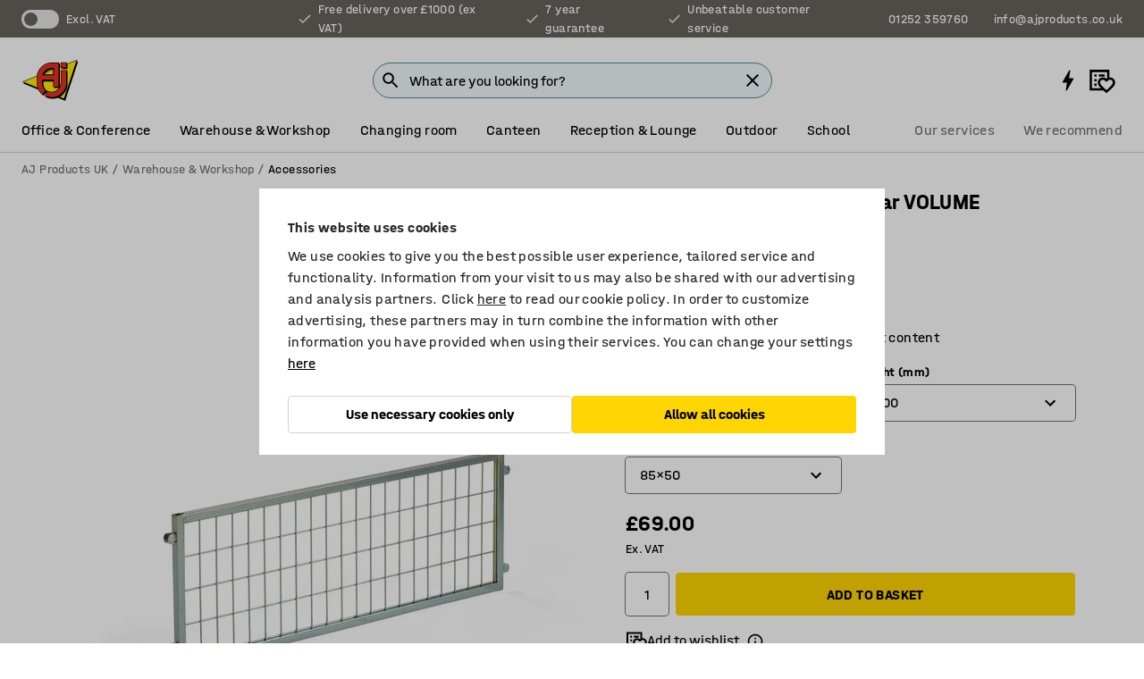

--- FILE ---
content_type: text/html; charset=utf-8
request_url: https://www.ajproducts.co.uk/p/divider-473865-473876
body_size: 44047
content:

<!DOCTYPE html>
<html lang="en">

<head>
    <meta charset="utf-8" />
    <meta name="viewport" content="width=device-width, initial-scale=1.0">
    <meta name="theme-color" content="white" />

    <meta http-equiv="Content-Security-Policy" content="frame-src 'self'
https://*.cookiebot.com
https://*.cdn.optimizely.com
https://*.googletagmanager.com
https://*.cdn-pci.optimizely.com
https://*.google.com
https://*.google-analytics.com
https://*.checkout.dibspayment.eu
https://checkout.dibspayment.eu
https://*.ajprodukter.se
https://*.ajprodukter.no
https://*.ajprodukter.dk
https://*.ajprodukty.sk
https://*.ajprodukty.pl
https://*.ajprodukty.cz
https://*.ajproducts.co.uk
https://*.ajproducts.ie
https://*.ajprodukte.de
https://*.ajprodukte.at
https://*.ajproducten.nl
https://*.kataloska-prodaja.si
https://*.ajproduktai.lt
https://*.ajtooted.ee
https://*.ajprodukti.lv
https://*.ajtuotteet.fi
https://*.kataloska-prodaja.com
https://*.kataloska-prodaja.ba
https://*.ajvorulistinn.is
https://*.ajproizvodi.com
https://*.dibspayment.eu
https://*.doubleclick.net
https://*.facebook.com
https://*.imbox.io
https://*.criteo.com
https://*.hotjar.com
https://*.triggerbee.com
https://*.sleeknote.com
https://player.qiwio.io/
https://www.zbozi.cz
https://cdn2.charpstar.net/
https://charpstar.se/
https://aj.bokahem.se/js/app.js
https://aj.bokahem.se/css/app.css
https://ct.pinterest.com/
https://checkoutshopper.adyen.com/
https://checkoutshopper-live.adyen.com
https://www.youtube.com/
https://tricommerce.dk
 https://tiger.tricommerce.com
 https://mercell.com
 https://p2p.mercell.com;">

        <script type="text/javascript">
            !function (a, b, c, d, e, f, g, h) {
                a.RaygunObject = e, a[e] = a[e] || function () {
                    (a[e].o = a[e].o || []).push(arguments)
                }, f = b.createElement(c), g = b.getElementsByTagName(c)[0],
                    f.async = 1, f.src = d, g.parentNode.insertBefore(f, g), h = a.onerror, a.onerror = function (b, c, d, f, g) {
                        h && h(b, c, d, f, g), g || (g = new Error(b)), a[e].q = a[e].q || [], a[e].q.push({
                            e: g
                        })
                    }
            }(window, document, "script", "//cdn.raygun.io/raygun4js/raygun.min.js", "rg4js");
        </script>
        <script type="text/javascript">
            rg4js('apiKey', 'SVMda9UO1vTzMuMFlHhb6g');
            rg4js('enableCrashReporting', true);
            rg4js('setVersion', '149.0.0');
            rg4js('options', {
                ignore3rdPartyErrors: true,
                ignoreAjaxError: true,
                ignoreAjaxAbort: true,
                debugMode: true,
            });
        </script>
    <link rel="apple-touch-icon" sizes="180x180" href="/apple-touch-icon.png">
    <link rel="icon" type="image/png" href="/favicon-512x512.png" sizes="512x512">
    <link rel="icon" type="image/png" href="/favicon-192x192.png" sizes="192x192">
    <link rel="icon" type="image/png" href="/favicon-32x32.png" sizes="32x32">
    <link rel="icon" type="image/png" href="/favicon-16x16.png" sizes="16x16">
    <link rel="icon" type="image/png" href="/maskable_icon_x192.png" sizes="192x192">

    <link rel="manifest" href="/manifest">
    <link rel="mask-icon" href="/safari-pinned-tab.svg" color="#e63027">
    <meta name="msapplication-TileColor" content="#fff">
    <link rel="shortcut icon" href="/favicon.ico">

    <title>Divider for mesh pallet collar VOLUME, 1150x400 mm | AJ Products UK</title><link rel="stylesheet" type="text/css" href="/assets/browser.bundle.6b8d2c0fc2936f47b7cf.css" />
<meta name="description" content="Smart partition for the pallet container VOLUME that divides the space in smaller sections. The partition can be fitted easily and can be moved later. The robust mesh panel enables you to get a quick overview of the contents in the different sections." data-dynamic="1" />
<meta name="robots" content="index,follow" data-dynamic="1" />
<meta property="og:url" content="https://www.ajproducts.co.uk/p/divider-473865-473876" data-dynamic="1" />
<meta property="og:type" content="website" data-dynamic="1" />
<meta property="og:title" content="Divider for mesh pallet collar VOLUME, 1150x400 mm" data-dynamic="1" />
<meta property="og:description" content="Smart partition for the pallet container VOLUME that divides the space in smaller sections. The partition can be fitted easily and can be moved later. The robust mesh panel enables you to get a quick overview of the contents in the different sections." data-dynamic="1" />
<meta property="product:condition" content="new" data-dynamic="1" />
<meta property="product:retailer_item_id" content="2-473876" data-dynamic="1" />
<meta property="product:availability" content="in stock" data-dynamic="1" />
<meta property="product:price:amount" content="82.8" data-dynamic="1" />
<meta property="product:price:currency" content="GBP" data-dynamic="1" />
<meta property="og:image" content="https://static.ajproducts.com/cdn-cgi/image/width=770,format=jpeg/globalassets/473877.jpg?ref=3504C65D4B" data-dynamic="1" />

                <script>
                if (!('Promise' in window && Promise.prototype.finally)) {
                    document.write('<' + 'script src="/assets/polyfills.bundle.bbff1e5177c601f32b31.js" onerror="window.rg4js&&window.rg4js(\'send\', new Error(\'Failed to load: /assets/polyfills.bundle.bbff1e5177c601f32b31.js\'))"></' + 'script>');
                }
                </script>
                <script>
                window.scopeReady = new Promise(function (res, rej) { window.resolveScopeReady = res; window.rejectScopeReady = rej; });
                </script>
            <link rel="canonical" href="https://www.ajproducts.co.uk/p/divider-473865-473876" id="link-canonical" />
<script src="/assets/browser.bundle.64b834596f0388deab47.js" async></script>
<script src="/assets/nitro.bundle.b8b2f38ac300bf05c0ba.js" async></script>
<script src="/assets/glitz.bundle.c109fca36cacfb727999.js" async></script>
<script src="/assets/vendor-f501a089.bundle.d29cb0664024d6a8fcd5.js" async></script>
<script src="/assets/6304.bundle.543874b7d4b3c760765a.js" async></script>
<script src="/assets/vendor-d2eb5610.bundle.a0125ec617ac52d68384.js" async></script>
<link rel="stylesheet" type="text/css" href="/assets/browser.bundle.6b8d2c0fc2936f47b7cf.css" />
<link rel="preload" href="/assets/HalvarAJPMittel-Rg.69f693f8a9de0cc6bc9f..woff2" as="font" crossorigin="anonymous" />
<link rel="preload" href="/assets/HalvarAJPMittel-Bd.e161d90eb98cc343e22d..woff2" as="font" crossorigin="anonymous" />


            <link rel="alternate" hreflang="en-gb" class="link-canonical-alternate" href="https://www.ajproducts.co.uk/p/divider-473865-473876">
            <link rel="alternate" hreflang="bs-ba" class="link-canonical-alternate" href="https://www.kataloska-prodaja.ba/p/pregrada-473865-473876">
            <link rel="alternate" hreflang="cs-cz" class="link-canonical-alternate" href="https://www.ajprodukty.cz/p/delici-pricka-473865-473876">
            <link rel="alternate" hreflang="da-dk" class="link-canonical-alternate" href="https://www.ajprodukter.dk/p/inddeler-473865-473876">
            <link rel="alternate" hreflang="de-at" class="link-canonical-alternate" href="https://www.ajprodukte.at/p/teiler-fur-gitterpalettenrahmen-473865-473876">
            <link rel="alternate" hreflang="de-de" class="link-canonical-alternate" href="https://www.ajprodukte.de/p/teiler-fur-gitterpalettenrahmen-473865-473876">
            <link rel="alternate" hreflang="en-ie" class="link-canonical-alternate" href="https://www.ajproducts.ie/p/divider-473865-473876">
            <link rel="alternate" hreflang="et-ee" class="link-canonical-alternate" href="https://www.ajtooted.ee/p/jagaja-473865-473876">
            <link rel="alternate" hreflang="fi-fi" class="link-canonical-alternate" href="https://www.ajtuotteet.fi/p/jakaja-lavahakkiin-473865-473876">
            <link rel="alternate" hreflang="hr-hr" class="link-canonical-alternate" href="https://www.ajproizvodi.com/p/pregrada-473865-473876">
            <link rel="alternate" hreflang="is-is" class="link-canonical-alternate" href="https://www.ajvorulistinn.is/p/skilrum-i-brettakassa-473865-473876">
            <link rel="alternate" hreflang="lt-lt" class="link-canonical-alternate" href="https://www.ajproduktai.lt/p/pertvara-473865-473876">
            <link rel="alternate" hreflang="lv-lv" class="link-canonical-alternate" href="https://www.ajprodukti.lv/p/dalitajs-palesu-konteineram-473865-473876">
            <link rel="alternate" hreflang="nb-no" class="link-canonical-alternate" href="https://www.ajprodukter.no/p/avdeler-473865-473876">
            <link rel="alternate" hreflang="nl-nl" class="link-canonical-alternate" href="https://www.ajproducten.nl/p/verdeler-473865-473876">
            <link rel="alternate" hreflang="pl-pl" class="link-canonical-alternate" href="https://www.ajprodukty.pl/p/przegroda-473865-473876">
            <link rel="alternate" hreflang="sk-sk" class="link-canonical-alternate" href="https://www.ajprodukty.sk/p/deliaca-priecka-pre-paletovy-nadstavec-473865-473876">
            <link rel="alternate" hreflang="sl-si" class="link-canonical-alternate" href="https://www.kataloska-prodaja.si/p/delilnik-473865-473876">
            <link rel="alternate" hreflang="sr-rs" class="link-canonical-alternate" href="https://www.kataloska-prodaja.com/p/divider-473865-473876">
            <link rel="alternate" hreflang="sv-se" class="link-canonical-alternate" href="https://www.ajprodukter.se/p/avdelare-473865-473876">
    <style data-glitz>@keyframes a{from{}to{}}.a{background-color:white}.b{flex-direction:column;-webkit-box-orient:vertical;-webkit-box-direction:normal}.c{display:-webkit-box;display:-moz-box;display:-ms-flexbox;display:-webkit-flex;display:flex}.d{min-height:100vh}.e{pointer-events:none}.f{position:absolute}.g{opacity:0}.h{width:0}.i{height:0}.n{transform:translate(0, -100%)}.o{left:16px}.p{top:16px}.q{position:fixed}.r{font-size:16px}.s{padding-bottom:8px}.t{padding-top:8px}.u{padding-right:16px}.v{padding-left:16px}.w{height:40px}.a0{border-radius:4px}.a1{letter-spacing:0.4px}.a2{line-height:1.2}.a3{justify-content:center;-webkit-box-pack:center}.a4{align-items:center;-webkit-box-align:center}.a5{display:-webkit-inline-box;display:-moz-inline-box;display:-ms-inline-flexbox;display:-webkit-inline-flex;display:inline-flex}.a6{transition-timing-function:ease-out}.a7{transition-duration:200ms}.a8{transition-property:color, background-color, border-color;-webkit-transition-property:color, background-color, border-color;-moz-transition-property:color, background-color, border-color}.au{border-bottom-style:solid}.av{border-bottom-width:1px}.aw{border-bottom-color:#D1D1D1}.ax{border-top-style:solid}.ay{border-top-width:1px}.az{border-top-color:#D1D1D1}.b0{border-right-style:solid}.b1{border-right-width:1px}.b2{border-right-color:#D1D1D1}.b3{border-left-style:solid}.b4{border-left-width:1px}.b5{border-left-color:#D1D1D1}.b6{outline-offset:5px}.b7{font-weight:bold}.b8{text-transform:uppercase}.b9{color:black}.be{text-shadow:none}.bf{cursor:pointer}.bg{text-align:inherit}.bh{text-decoration:none}.bi{-webkit-user-select:none;-moz-user-select:none;-ms-user-select:none;user-select:none}.bj{font-variant:inherit}.bk{font-style:inherit}.bl{font-family:inherit}.bo{z-index:6}.bp{min-height:auto}.bq{position:relative}.br{top:0}.bs{will-change:opacity}.bt{width:100%}.bu{height:100%}.bv{left:0}.bw{bottom:0}.bx{right:0}.by{background-color:black}.bz{transition-timing-function:ease-in-out}.c0{transition-property:opacity;-webkit-transition-property:opacity;-moz-transition-property:opacity}.c1{border-bottom-color:#c5511a}.c2{border-top-color:#c5511a}.c3{border-right-color:#c5511a}.c4{border-left-color:#c5511a}.c5{background-color:#FFEBD6}.c6{border-bottom-width:2px}.c7{border-top-width:2px}.c8{border-right-width:2px}.c9{border-left-width:2px}.ca{margin-bottom:16px}.cb{margin-top:16px}.cc{padding-bottom:16px}.cd{padding-top:16px}.ce{pointer-events:auto}.cp{transition-duration:300ms}.cq{transition-property:box-shadow;-webkit-transition-property:box-shadow;-moz-transition-property:box-shadow}.cr{min-height:0}.cs{transition-property:all;-webkit-transition-property:all;-moz-transition-property:all}.ct{transform:translateY(0)}.cu{opacity:1}.cv{max-height:50px}.d1{color:white}.d2{background-color:#68635D}.d3{font-size:14px}.d4{min-height:32px}.d5{width:1366px}.d6{max-width:calc(100vw - 48px)}.d7{margin-right:auto}.d8{margin-left:auto}.d9{display:block}.da{flex-wrap:wrap;-webkit-box-lines:multiple}.db{flex-basis:0%}.dc{flex-shrink:1}.dd{flex-grow:1;-webkit-box-flex:1}.de{font-weight:initial}.dj{margin-right:8px}.dk{margin-bottom:0}.dl{height:21px}.dm{width:42px}.dn{display:inline-block}.dz{outline-offset:3px}.e0{transition-property:transform;-webkit-transition-property:transform;-moz-transition-property:transform}.e1{transition-duration:0.4s}.e2{border-radius:15px}.e3{background-color:#E6E6E6}.e5{flex-grow:2;-webkit-box-flex:2}.e6{margin-right:32px}.e9{text-decoration:inherit}.ea{color:inherit}.eb{color:#D6FFCD}.ec{font-size:1.3em}.ed{height:1em}.ee{width:1em}.ef{margin-left:6px}.en{justify-content:flex-end;-webkit-box-pack:end}.eo{margin-right:20px}.ez{display:none}.f0{stroke:none}.f1{top:-1px}.f3{margin-left:8px}.f4{font-size:1.4em}.f6{z-index:1}.f7{align-items:flex-start;-webkit-box-align:start}.fh{padding-top:20px}.fi{flex-basis:auto}.fj{flex-shrink:0}.fk{margin-top:4px}.fl{justify-content:space-between;-webkit-box-pack:justify}.fm{flex-direction:row;-webkit-box-orient:horizontal;-webkit-box-direction:normal}.fn{gap:32px}.fo{flex-grow:0;-webkit-box-flex:0}.fp{flex-basis:33%}.fs{text-decoration:underline}.ft{padding-right:0}.fu{padding-left:0}.fv{min-width:40px}.fw{line-height:1.5}.fx{background-color:transparent;background-color:initial}.fy{border-bottom-width:0}.fz{border-top-width:0}.g0{border-right-width:0}.g1{border-left-width:0}.g2{font-weight:inherit}.g3{margin-right:12px}.g4{margin-left:12px}.g5{width:30px}.g6{height:30px}.g7{font-size:1.5em}.ga{flex-basis:100%}.gb{width:447px}.gc{justify-content:flex-start;-webkit-box-pack:start}.gf{width:calc(100% - 16px)}.gg{margin-right:unset}.gh{margin-left:unset}.gi{width:inherit}.gk{transform:scale(1.3)}.gl{white-space:normal}.gm{white-space:nowrap}.gn{transform:scale(1)}.go{text-align:center}.gp{transition-property:opacity, transform;-webkit-transition-property:opacity, transform;-moz-transition-property:opacity, transform}.gq{text-overflow:ellipsis}.gr{overflow:hidden}.gs{background-color:#F1F8FC}.gt{border-radius:50px 0 0 50px}.gu{padding-bottom:3px}.gv{padding-top:3px}.gw{padding-right:3px}.gx{padding-left:3px}.h3{border-bottom-color:#4F879E}.h4{border-top-color:#4F879E}.h5{border-right-color:#4F879E}.h6{border-left-color:#4F879E}.hg{padding-left:40px}.hh{border-radius:50px}.hi{cursor:-webkit-text;cursor:text}.hj{right:10px}.hk{transform:translateY(-50%)}.hl{top:50%}.hm{border-radius:0}.hn{padding-bottom:0}.ho{padding-top:0}.hp{font-size:inherit}.hq{gap:8px}.hs{gap:4px}.ht{padding-right:4px}.hu{padding-left:4px}.hv{transform:scaleY(1)}.hw{will-change:transform}.hx{width:24px}.hy{font-size:1px}.hz{height:1px}.i0{visibility:hidden}.i1{align-items:flex-end;-webkit-box-align:end}.i2{outline-offset:0}.i3{min-height:30px}.i4{min-width:30px}.i8{transform:scale(0)}.i9{border-radius:100vw}.ia{font-size:12px}.ib{right:calc(50% - 15px)}.ic{min-width:9px}.id{height:9px}.ie{background-color:#e4251b}.if{margin-right:0}.ig{margin-left:0}.ih{max-height:100px}.ij{margin-left:-32px}.ik{margin-left:32px}.il{padding-bottom:12px}.im{padding-top:4px}.iw{color:#737373}.ix{box-shadow:0px 3px 5px 0px rgba(151, 151, 151, 0.5)}.iy{max-height:calc(100vh - 100% - 32px)}.iz{overflow-y:auto}.j0{margin-top:1px}.j3{max-width:100%}.j4{margin-bottom:8px}.j5{margin-top:8px}.j8{list-style:none}.jd{width:1125px}.je{width:calc(54% - (32px * 0.54))}.jf{order:1}.jh{left:unset}.ju{object-fit:cover}.jv{object-position:center}.jw{transition-timing-function:ease-in}.jx{height:68px}.jy{width:calc(46% - (32px * 0.46))}.jz{order:2}.k0{margin-bottom:32px}.k1{line-height:36px}.k2{margin-top:0}.k3{font-family:HalvarMittel}.k4{font-size:24px}.k5{line-height:30px}.k6{margin-bottom:4px}.k7{font-size:20px}.k8{line-height:1.5rem}.ke{align-items:end;-webkit-box-align:end}.kf{gap:0}.kg{flex-basis:48%}.kh{width:unset}.kj{padding-right:56px}.ko{box-shadow:0 0 0 1px #737373}.kp{box-sizing:border-box}.kq{min-width:100%}.ks{-webkit-appearance:none;-moz-appearance:none;appearance:none}.kt{right:16px}.ku{bottom:8px}.kx{align-items:baseline;-webkit-box-align:baseline}.ky{-webkit-column-gap:8px;column-gap:8px}.kz{-webkit-column-gap:16px;column-gap:16px}.l0{order:0}.l1{font-weight:700}.l2{font-weight:normal}.l3{height:48px}.l4{width:48px}.l5{transition-property:background;-webkit-transition-property:background;-moz-transition-property:background}.l6{margin-bottom:auto}.l7{margin-top:auto}.le{transition-property:color, border-color, background;-webkit-transition-property:color, border-color, background;-moz-transition-property:color, border-color, background}.lf{padding-top:12px}.lk{border-bottom-color:transparent}.ll{border-top-color:transparent}.lm{border-right-color:transparent}.ln{border-left-color:transparent}.lo{background-color:#FFD500}.lp{flex-wrap:nowrap;-webkit-box-lines:nowrap}.lq{width:20px}.lr{height:20px}.ls{background-color:#F3F3F3}.lt{margin-bottom:24px}.lu{display:inline}.lv{transform:rotate(270deg)}.lx{padding-bottom:24px}.ly{padding-top:24px}.m6{-webkit-break-inside:avoid;-ms-break-inside:avoid;break-inside:avoid}.m7{background-color:transparent}.m8{text-align:left}.mb{margin-right:16px}.mc{top:-4px}.me{page-break-inside:auto}.mf{-webkit-column-count:1;column-count:1}.mg{list-style-type:none}.mh{margin-right:4px}.mi{margin-top:24px}.mk{flex-basis:0}.ml{background-color:#D1D1D1}.mm{height:400px}.mp{width:calc(100% / 4)}.mq{max-width:calc(100% / 4)}.mt{min-height:62px}.mu{height:inherit}.mv{min-height:inherit}.mw{margin-left:4px}.mx{width:78.68852459016394px}.mz{object-fit:contain}.n0{width:68.57142857142857px}.n2{width:53.93258426966292px}.n4{width:75px}.n6{width:38.095238095238095px}.n8{width:133.33333333333334px}.na{padding-bottom:initial}.nb{padding-top:initial}.nd{stroke-width:1.5}.ne{content-visibility:hidden}.nf{transform:translatex(-100%)}.ng{-webkit-overflow-scrolling:touch}.nh{overflow-x:hidden}.ni{will-change:opacity, transform}.nj{border-bottom-color:#E6E6E6}.nk{border-bottom-width:thin}.nl{outline-offset:-2px}.nm{padding-right:48px}.nn{height:auto}.no{min-height:48px}.np{border-bottom-color:#f3f3f3}.nq{z-index:4}.nr{transform:translateX(-50%)}.ns{left:50%}.nt{z-index:15}.j:focus{pointer-events:none}.k:focus{opacity:0}.l:focus{z-index:7}.m:focus{transform:translate(0, 0)}.am:focus{outline-color:#16819D}.ba:focus{border-radius:4px}.bb:focus{outline-style:solid}.bc:focus{outline-width:0}.bd:focus{isolation:initial}.eu:focus{outline-color:transparent}.gy:focus{border-bottom-color:#4F879E}.gz:focus{border-top-color:#4F879E}.h0:focus{border-right-color:#4F879E}.h1:focus{border-left-color:#4F879E}.h7:focus{outline-color:#4F879E}.h8:focus{border-right-width:1px}.h9:focus{border-left-width:1px}.ha:focus{border-bottom-width:1px}.hb:focus{border-bottom-style:solid}.hc:focus{border-top-width:1px}.hd:focus{border-top-style:solid}.he:focus{border-right-style:solid}.hf:focus{border-left-style:solid}.kr:focus{outline-style:none}.x:is(.disabledLink){cursor:not-allowed}.y:disabled{cursor:not-allowed}.ag:disabled{border-bottom-color:#D1D1D1}.ah:disabled{border-top-color:#D1D1D1}.ai:disabled{border-right-color:#D1D1D1}.aj:disabled{border-left-color:#D1D1D1}.ak:disabled{background-color:white}.al:disabled{color:#737373}.ki:disabled{cursor:default}.lh:disabled{background-color:#D1D1D1}.z:active{outline-width:0}.ev:active{text-decoration:underline}.ew:active{color:#16819D}.i6:active{text-decoration:inherit}.i7:active{color:inherit}.a9:disabled:hover{border-bottom-color:#D1D1D1}.aa:disabled:hover{border-top-color:#D1D1D1}.ab:disabled:hover{border-right-color:#D1D1D1}.ac:disabled:hover{border-left-color:#D1D1D1}.ae:disabled:hover{background-color:white}.af:disabled:hover{color:#737373}.lg:disabled:hover{background-color:#D1D1D1}.an:hover:not([disabled],.disabledLink){color:black}.ao:hover:not([disabled],.disabledLink){background-color:#f3f3f3}.li:hover:not([disabled],.disabledLink){background-color:#F2CA00}.ap:active:not([disabled],.disabledLink){border-bottom-color:#f3f3f3}.aq:active:not([disabled],.disabledLink){border-top-color:#f3f3f3}.ar:active:not([disabled],.disabledLink){border-right-color:#f3f3f3}.as:active:not([disabled],.disabledLink){border-left-color:#f3f3f3}.at:active:not([disabled],.disabledLink){background-color:#f3f3f3}.lj:active:not([disabled],.disabledLink){background-color:#FFF0A3}.dg:has(:focus-within)> span{outline-style:solid}.dh:has(:focus-within)> span{outline-color:inherit}.di:has(:focus-within)> span{outline-width:2px}.do::before{background-color:#68635D}.dp::before{transition-timing-function:ease-in-out}.dq::before{transition-duration:0.4s}.dr::before{transition-property:transform;-webkit-transition-property:transform;-moz-transition-property:transform}.ds::before{border-radius:50%}.dt::before{bottom:3px}.du::before{left:3px}.dv::before{width:15px}.dw::before{height:15px}.dx::before{position:absolute}.dy::before{content:""}.k9::before{margin-right:8px}.ka::before{background-color:black}.kb::before{height:5px}.kc::before{width:5px}.kd::before{display:inline-block}.e4:first-letter{text-transform:uppercase}.e7:hover{text-decoration:inherit}.e8:hover{color:inherit}.fq:hover{text-decoration:underline}.fr:hover{color:#16819D}.gj:hover{cursor:initial}.hr:hover{cursor:pointer}.i5:hover{text-decoration:none}.iv:hover{color:black}.kk:hover{box-shadow:0 0 0 1px #16819D}.h2::placeholder{color:black}.ii:nth-child(n+2){margin-left:0}.in::after{border-bottom-color:transparent}.io::after{border-bottom-style:solid}.ip::after{border-bottom-width:4px}.iq::after{width:100%}.ir::after{bottom:0}.is::after{right:0}.it::after{position:absolute}.iu::after{content:""}.j6:empty:before{white-space:pre}.j7:empty:before{content:" "}.j9:after{white-space:pre}.ja:after{content:" / "}.jr:before{padding-top:100%}.js:before{float:left}.jt:before{content:""}.my:before{padding-top:61%}.n1:before{padding-top:70%}.n3:before{padding-top:89%}.n5:before{padding-top:64%}.n7:before{padding-top:126%}.n9:before{padding-top:36%}.kl:focus-within{outline-style:solid}.km:focus-within{outline-color:#737373}.kn:focus-within{outline-width:2px}.l8::-ms-clear{display:none}.l9::-ms-reveal{display:none}.la:-webkit-autofill{animation-iteration-count:20}.lb:-webkit-autofill{animation-timing-function:ease-out}.lc:-webkit-autofill{animation-duration:50ms}.ld:-webkit-autofill{animation-name:a}.mj:not(:first-child){margin-left:24px}.nc:last-child{margin-right:0}</style><style data-glitz media="print">.bm{min-height:0}.bn{position:relative}.cf{box-shadow:none}.cg{border-bottom-style:solid}.ch{border-bottom-width:1px}.ci{border-bottom-color:#D1D1D1}.cj{margin-bottom:24px}.ck{margin-top:24px}.cl{padding-bottom:0}.cm{min-height:auto}.cn{justify-content:flex-start;-webkit-box-pack:start}.co{font-size:14px}.cw{pointer-events:auto}.cx{opacity:1}.cy{max-height:50px}.cz{transform:none}.d0{height:0}.df{display:none}.eg{z-index:10}.eh{color:black}.ei{transform:translate(-50%, 0)}.ej{left:50%}.ek{top:60px}.el{position:absolute}.em{display:-webkit-box;display:-moz-box;display:-ms-flexbox;display:-webkit-flex;display:flex}.ep{margin-bottom:16px}.eq{margin-top:16px}.er{margin-right:16px}.es{margin-left:16px}.et{align-items:center;-webkit-box-align:center}.ex{font-size:2.2em}.ey{display:block}.f2{white-space:nowrap}.f5{height:100%}.fb{margin-top:0}.fc{padding-bottom:8px}.fd{padding-top:8px}.fe{flex-direction:column;-webkit-box-orient:vertical;-webkit-box-direction:normal}.ff{margin-bottom:32px}.fg{justify-content:space-evenly;-webkit-box-pack:space-evenly}.j1{min-height:initial}.j2{zoom:0.6}.jb{width:auto}.jc{max-width:calc(100% - 65px)}.jg{margin-bottom:0}.ji{border-top-color:#D1D1D1}.jj{border-top-style:solid}.jk{border-top-width:1px}.jl{border-right-color:#D1D1D1}.jm{border-right-style:solid}.jn{border-right-width:1px}.jo{border-left-color:#D1D1D1}.jp{border-left-style:solid}.jq{border-left-width:1px}.kv{margin-right:0}.kw{margin-left:0}.lw{background-color:transparent}.lz{width:1300px}.m0{padding-right:90px}.m1{padding-left:0}.m2{-webkit-break-after:avoid;-ms-break-after:avoid;break-after:avoid}.m5{-webkit-break-inside:unset;-ms-break-inside:unset;break-inside:unset}.m9{display:inline}.ma{-webkit-break-inside:avoid;-ms-break-inside:avoid;break-inside:avoid}.mn{width:100%}.mo{justify-content:center;-webkit-box-pack:center}.mr{margin-right:32px}.ms{margin-left:32px}.f8:after{font-size:10px}.f9:after{white-space:nowrap}.fa:after{content:attr(data-page-url)}</style><style data-glitz media="(min-width: 768px)">.md{-webkit-column-gap:32px;column-gap:32px}</style><style data-glitz media="(min-width: 1024px)">.g8{flex-basis:auto}.g9{flex-shrink:0}.gd{max-width:585px}.ge{width:100%}.m3{flex-grow:1;-webkit-box-flex:1}.m4{flex-basis:50%}</style>
        <script data-cookieconsent="ignore" data-ot-ignore="true">
            window.dataLayer = window.dataLayer || [];
            function gtag() {
                dataLayer.push(arguments);
            }
            gtag("consent", "default", {
                ad_storage: "denied",
                ad_user_data: 'denied',
                ad_personalization: 'denied',
                analytics_storage: "denied",
                functionality_storage: 'denied',
                personalization_storage: 'denied',
                security_storage: 'denied',
                wait_for_update: 500,
            });
            gtag("set", "ads_data_redaction", true);
        </script>
        <script data-cookieconsent="ignore" type="text/javascript" data-ot-ignore="true" >
            if (!('dataLayer' in window)) {
                window.dataLayer = [];
            }

            window.dataLayer.push({
                event: 'originalReferrer',
                originalReferrer: document.referrer,
            });

            window.dataLayer.push({
                event: 'originalLocation',
                originalLocation: document.location.href,
            });

            window.gtmEnabled = true;
        </script>
<!-- Google Tag Manager -->
<script data-cookieconsent="ignore">(function(w,d,s,l,i){w[l]=w[l]||[];w[l].push({'gtm.start':
new Date().getTime(),event:'gtm.js'});var f=d.getElementsByTagName(s)[0],
j=d.createElement(s),dl=l!='dataLayer'?'&l='+l:'';j.async=true;j.src=
'https://www.googletagmanager.com/gtm.js?id='+i+dl;f.parentNode.insertBefore(j,f);
})(window,document,'script','dataLayer','GTM-K2RM35S');</script>
<!-- End Google Tag Manager -->        <script id="Cookiebot" src="https://consent.cookiebot.com/uc.js" data-cbid="f2c9491a-ca4b-4715-8604-b67825e89ba7"
            data-culture="en" type="text/javascript" async></script>

        <script type="text/javascript">
                window.externalScriptEnable = true;
        </script>

    <script>
        window.isPrivateBusinessSelectorEnabled = false;
    </script>   
</head>

<body class="aj-site">

<!-- Google Tag Manager (noscript) -->
<noscript><iframe src="https://www.googletagmanager.com/ns.html?id=GTM-K2RM35S"
height="0" width="0" style="display:none;visibility:hidden"></iframe></noscript>
<!-- End Google Tag Manager (noscript) -->

    <div id="container"><div><div class="a b c d"><div id="focusreset-nitro" tabindex="-1" class="e f g h i"></div><button aria-label="Skip to content" type="button" class="j k e g l m n o p q r s t u v w x y z a0 a1 a2 a3 a4 a5 a6 a7 a8 a9 aa ab ac ae af ag ah ai aj ak al am an ao ap aq ar as at au av aw ax ay az b0 b1 b2 b3 b4 b5 b6 b7 b8 a b9 ba bb bc bd be bf bg bh bi bj bk bl">Skip to content</button><header class="bm bn e bo bp bq br"><div class="e g bs bt bu bv bw bx br q by bz a7 c0"></div><noscript><div class="a3 c1 c2 c3 c4 c5 b9 au c6 ax c7 b0 c8 b3 c9 a0 ca cb cc cd u v c"><div>Seems like your browser does not have JavaScript enabled, this is needed to be able to use the site</div></div></noscript><div class="bq"><div class="height-measuring-wrapper ce"><div class="cf cg ch ci cj ck cl cm cn co bz cp cq bq cr b c au av aw bt a b9"><div><div class="bz cs cp ce ct cu cv cw cx cy cz d0 d1 d2 d3 c bt"><div class="d0 d4 d5 d6 d7 d8 d9"><div class="a4 bu a3 da c"><div class="db dc dd a4 c de d3 df"><label aria-label="Excl. VAT" class="dg dh di dj dk dl dm dn bq"><input type="checkbox" class="i h g"/><span class="do dp dq dr ds dt du dv dw dx dy dz e0 bz e1 e2 e3 bw bx bv br bf f"></span></label><span class="d1 e4">Excl. VAT</span></div><div class="db dc e5 c a3 a4 df"><div class="e6 e7 e8 e9 a4 ea c"><svg xmlns="http://www.w3.org/2000/svg" height="1em" viewBox="0 0 24 24" width="1em" class="eb ec ed ee a5"><path d="M0 0h24v24H0V0z" fill="transparent"></path><path fill="currentColor" d="M9 16.17L4.83 12l-1.42 1.41L9 19 21 7l-1.41-1.41L9 16.17z"></path></svg><div class="ef dn">Free delivery over £1000 (ex VAT)</div></div><div class="e6 e7 e8 e9 a4 ea c"><svg xmlns="http://www.w3.org/2000/svg" height="1em" viewBox="0 0 24 24" width="1em" class="eb ec ed ee a5"><path d="M0 0h24v24H0V0z" fill="transparent"></path><path fill="currentColor" d="M9 16.17L4.83 12l-1.42 1.41L9 19 21 7l-1.41-1.41L9 16.17z"></path></svg><div class="ef dn">7 year guarantee</div></div><div class="e7 e8 e9 a4 ea c"><svg xmlns="http://www.w3.org/2000/svg" height="1em" viewBox="0 0 24 24" width="1em" class="eb ec ed ee a5"><path d="M0 0h24v24H0V0z" fill="transparent"></path><path fill="currentColor" d="M9 16.17L4.83 12l-1.42 1.41L9 19 21 7l-1.41-1.41L9 16.17z"></path></svg><div class="ef dn">Unbeatable customer service</div></div></div><div class="eg eh ei ej ek el em en db dc dd c"><a aria-label="Call 01252 359760" target="_blank" class="eo ep eq er es et em e7 e8 e9 ea ba bb eu bc bd ev ew" href="tel:01252 359760"><svg xmlns="http://www.w3.org/2000/svg" height="1em" viewBox="0 0 24 24" width="1em" class="ex eh ey ez d1 ec f0 f1 bq ed ee"><path d="M0 0h24v24H0V0z" fill="none"></path><path fill="currentColor" d="M6.54 5c.06.89.21 1.76.45 2.59l-1.2 1.2c-.41-1.2-.67-2.47-.76-3.79h1.51m9.86 12.02c.85.24 1.72.39 2.6.45v1.49c-1.32-.09-2.59-.35-3.8-.75l1.2-1.19M7.5 3H4c-.55 0-1 .45-1 1 0 9.39 7.61 17 17 17 .55 0 1-.45 1-1v-3.49c0-.55-.45-1-1-1-1.24 0-2.45-.2-3.57-.57-.1-.04-.21-.05-.31-.05-.26 0-.51.1-.71.29l-2.2 2.2c-2.83-1.45-5.15-3.76-6.59-6.59l2.2-2.2c.28-.28.36-.67.25-1.02C8.7 6.45 8.5 5.25 8.5 4c0-.55-.45-1-1-1z"></path></svg><span class="f2 f3">01252 359760</span></a><a aria-label="Send email to info@ajproducts.co.uk" target="_blank" class="ep eq er es et em e7 e8 e9 ea ba bb eu bc bd ev ew" href="mailto:info@ajproducts.co.uk"><svg xmlns="http://www.w3.org/2000/svg" height="1em" viewBox="0 0 24 24" width="1em" class="ex eh ey ez d1 f4 f1 bq ed ee"><path d="M0 0h24v24H0V0z" fill="none"></path><path fill="currentColor" d="M22 6c0-1.1-.9-2-2-2H4c-1.1 0-2 .9-2 2v12c0 1.1.9 2 2 2h16c1.1 0 2-.9 2-2V6zm-2 0l-8 5-8-5h16zm0 12H4V8l8 5 8-5v10z"></path></svg><span class="f2 f3">info@ajproducts.co.uk</span></a></div></div></div></div></div><div class="f5 f6 a f7 b c d5 d6 d7 d8"><div data-page-url="https://www.ajproducts.co.uk/p/divider-473865-473876" id="top-area" class="f8 f9 fa fb fc fd fe ff fg cc fh fi fj dd fk a4 bt fl fm c bq"><div class="fn a4 c fo dc fp"><a aria-label="Go to home page" id="top-area-home" class="ba bb eu bc bd ev ew fq fr fs b9" data-scope-link="true" href="/"><svg xmlns="http://www.w3.org/2000/svg" xml:space="preserve" viewBox="133 300 330 247" height="48" class="d9"><path d="m380.69 532.11-1.49-.62-239.42-98.95-3.41-1.4 3.42-1.37 312.6-124.8 2.98-1.19-.99 3.05-73.19 223.74z"></path><path d="m385.69 541.11-1.49-.62-239.42-98.95-3.41-1.4 3.42-1.37 312.6-124.8 2.98-1.19-.99 3.05-73.19 223.74z"></path><path fill="#FFED00" d="m144.09 431.23 234.51 96.75 71.67-219.1z"></path><path d="M398.91 357.84h-33.2v-1.5l.03-29.66v-1.5h1.49l30.18-.04h1.5v32.7M312.38 529.39c-19.33 0-36.97-8.45-37.71-8.8l-1.31-.64.6-1.33 13.15-29.04.64-1.41 1.39.67c7.87 3.83 16.16 5.77 24.62 5.77 14.2 0 24.13-5.54 24.23-5.6 18.36-12.06 26.61-24.87 27.49-42.77l.01-.11.02-.1c.22-1.11.23-1.41.23-1.42v-74.83h1.5l30.23-.05h1.5v80.75c-.03.35-.7 8.68-3.05 17.04-3.96 14.08-11.66 26.04-25.74 40-17.04 14.97-30.94 19.09-50.65 21.46-2.32.27-4.71.41-7.15.41"></path><path d="m259.45 511.14-.43-.37c-14.01-11.93-30.28-29.72-31.82-61.65-.61-12.68-.21-36.16.5-50.65v-.09l.02-.09c3.07-17.81 10.72-32.95 23.39-46.28 8.65-9.1 27.33-24.64 55.24-26.46h47.77l-.01 1.5V467.5h-1.57c-1.25 0-19.06-.03-26.18-.04h-4.42v-38h-61.92c-4.15 42.06 20.8 53.65 21.88 54.13l1.85.82-1.31 1.53s-5.3 6.17-10.62 12.34c-2.66 3.08-5.32 6.17-7.32 8.48-3.78 4.36-3.78 4.36-4.48 4.37zm7.41-121.78c3.34.03 10.86.05 20.79.05 12.38 0 23.98-.03 27.91-.07l-.07-29.46c-26.79.41-44.24 17.11-48.63 29.48M394.14 351.76h-34.9v-1.5l.02-29.95v-1.5h34.879999999999995v32.95"></path><path d="M307.64 522.74c-19.22 0-38.58-8.76-39.4-9.14l-1.38-.63.64-1.37 12.75-27.25.64-1.38 1.37.67c7.57 3.68 15.57 5.55 23.76 5.55 14.81 0 25.34-6.17 25.44-6.24 18.39-12.08 26.63-24.89 27.52-42.79l.01-.11.02-.1c.21-1.11.23-1.41.23-1.42V363.7h34.87v1.5l.13 78.87c-.02.4-.5 7.76-3.57 17.5-3.17 10.08-9.43 25.19-27.09 39.95-15.33 13.33-28.53 18.82-50.44 20.97-1.76.16-3.61.25-5.5.25"></path><path d="m254.66 506.89-1.31-1.23-1.58-1.6c-12.76-12.96-28.63-29.08-30.1-59.63-.61-12.66-.21-36.15.5-50.64v-.09l.01-.09c3.07-17.81 10.72-32.95 23.39-46.28 8.65-9.1 27.33-24.64 55.24-26.46h48.7v1.5s.02 100.73.02 138.49v.3l-.12.28c-.39.93-.45.93-3.62.93h-29.4V423.1h-62.13c-3.72 41.95 19.46 57.59 19.7 57.74l1.42.93-1.09 1.3c-7.14 8.47-17.99 21.4-18.63 22.33zm2.48-115.35c1.61.01 4.66.02 10.41.02 16.42 0 42.64-.06 48.98-.12v-37.35c-1.79-.1-3.53-.16-5.2-.16-12.9 0-23.22 3.11-33.45 10.07l-.06.04-.06.03c-14.36 7.98-19.32 22.56-20.62 27.47"></path><path fill="#E63027" d="M362.27 321.81h28.88v26.97h-28.88zM282.35 487l-4.25 9.05c-1.11 2.41-3.19 6.81-3.19 6.81-1.34 2.91-4.03 8.61-4.03 8.61 4.36 1.84 9.3 3.42 9.3 3.42 3.84 1.2 7.52 2.14 7.52 2.14 2.47.63 6.53 1.42 6.53 1.42 3.09.56 7.08.98 7.08.98 3.73.44 8.81.27 8.81.27 1.88-.06 6.47-.61 6.47-.61 1.16-.13 4.13-.58 4.13-.58 1.06-.16 3.72-.64 3.72-.64 1.2-.2 3.61-.75 3.61-.75 2.31-.53 4.64-1.23 4.64-1.23 1.95-.56 3.91-1.28 3.91-1.28 1.13-.41 3.48-1.36 3.48-1.36.81-.34 3.19-1.47 3.19-1.47.64-.31 2.33-1.2 2.33-1.2.33-.16 2-1.11 2-1.11 1.17-.6 5.18-3.27 5.18-3.27 5.81-4.08 10.88-8.69 10.88-8.69 4.33-3.59 9.55-9.75 9.55-9.75 4.29-4.99 7.76-11.09 7.76-11.09 3.45-5.99 5.47-11.96 5.47-11.96 3.84-9.67 4.82-20.67 4.82-20.67l-.13-77.36h-28.88v71.88s-.25 4.06-.72 6.86c0 0-.63 5.27-2.19 9.48 0 0-1.59 4.75-3.16 7.28 0 0-2.66 5.19-7.03 9.92 0 0-3.25 3.73-8.13 7.64 0 0-3.63 2.95-7.97 5.78 0 0-4.52 2.56-9.53 3.98 0 0-6.63 2.23-14.38 2.61 0 0-6.16.45-11.97-.63.01 0-7.13-.93-14.82-4.48"></path><path fill="#E63027" d="m346.55 459.36-.02-135.48-45.61-.02s-6.88.42-13.23 2.05c0 0-5.72 1.23-12.45 4.17 0 0-2.28 1-3.23 1.48 0 0-3.06 1.56-3.66 1.91 0 0-3.22 1.78-5.03 3.02 0 0-3.13 2.06-5.19 3.64 0 0-1.69 1.31-2.19 1.73 0 0-2.95 2.44-4.06 3.5 0 0-2.94 2.78-3.25 3.14 0 0-2.67 2.8-3.09 3.33 0 0-2.22 2.53-3.36 3.98 0 0-2.52 3.19-4.58 6.34 0 0-1.64 2.55-2.11 3.38 0 0-1.39 2.48-1.69 3.03 0 0-1.47 2.72-1.98 3.95 0 0-1.17 2.56-1.64 3.77 0 0-.81 2.11-1.3 3.42 0 0-1.16 3.45-1.66 5.22 0 0-.94 3.63-1.3 5.23 0 0-.52 2.44-.77 3.86 0 0-.27 6.81-.39 10.23 0 0-.19 7.42-.25 10.61 0 0-.09 5.59-.13 8.23 0 0 .02 2.81-.02 5.94 0 0 .05 4.83.06 7.63 0 0 .05 3.45.3 8.81 0 0 .34 5.7 1.31 10.42 0 0 .8 4.05 2.11 8.25 0 0 1.28 4.03 3.16 8.11 0 0 1.42 3.14 4.03 7.47 0 0 2.13 3.39 5.02 7.27 0 0 2.03 2.48 3.41 4.17 0 0 3.33 3.78 5.45 5.98l5.08 5.19 16.68-19.97s-3.03-2.47-5.76-5.73c0 0-2.97-3.63-4.81-6.73 0 0-1.92-3.34-2.27-4.14 0 0-2.06-4.3-2.83-6.58 0 0-1.45-4.13-2.36-7.98 0 0-1.22-5.55-1.59-9.59 0 0-.48-4.53-.48-9.23 0 0 .05-5 .23-7.16 0 0 .3-3.86.45-5.08l67.86-.02v39.25zm-29.31-64.94-61.95.09c-1.61-.03-1.52-1.69-1.52-1.69.05-.41.13-.64.13-.64.36-1.55.42-1.72.42-1.72 1.34-4.73 3.09-8.25 3.09-8.25 1.61-3.56 4.16-7.2 4.16-7.2 2.22-3.48 6.09-7.17 6.09-7.17 4.41-4.08 6.84-5.31 6.84-5.31 2.69-1.75 5.66-3.52 5.66-3.52 3.33-2.02 7.3-3.66 7.3-3.66 5.98-2.47 11.03-3.28 11.03-3.28 5.22-.94 8.98-1.05 8.98-1.05 2.31-.17 6.05-.06 6.05-.06 2.17.02 5.98.33 5.98.33l.02 43.13z"></path></svg></a><button aria-label="Open main menu" tabindex="-1" type="button" class="e c0 cp bz g df ft fu fv r s t w fw x y z a0 a1 a3 a4 a5 ea ba bb eu bc bd be bf fx bg bh bi fy fz g0 g1 g2 bj bk bl"><svg xmlns="http://www.w3.org/2000/svg" height="1em" viewBox="0 0 24 24" width="1em" class="g3 g4 g5 g6 b9 g7 a5"><path d="M0 0h24v24H0V0z" fill="none"></path><path fill="currentColor" d="M3 18h18v-2H3v2zm0-5h18v-2H3v2zm0-7v2h18V6H3z"></path></svg></button></div><div class="g8 g9 ga dc fo gb df bq gc c"><form action="/search" class="gd ge gf gg gh a4 c bq"><div class="dd bq"><div class="br bv f"><div class="dn bt"><div class="gi a5"><span class="gj gi a4 a5"><button tabindex="-1" state="[object Object]" aria-label="Search" class=" feedback-default gk gl bq df ft fu fv r s t w fw x y z a0 a1 a3 a4 a5 a6 a7 a8 ea ba bb eu bc bd be bf fx bg bh bi fy fz g0 g1 g2 bj bk bl" type="submit"><span class="feedback-text gm gn cu go a3 a4 c a6 a7 gp gq gr"><svg xmlns="http://www.w3.org/2000/svg" viewBox="0 0 24 24" width="1em" height="1em" class="b9 gs gt gu gv gw gx d9 g7 ed ee"><path fill="none" d="M0 0h24v24H0z"></path><path fill="currentColor" d="M15.5 14h-.79l-.28-.27A6.47 6.47 0 0 0 16 9.5 6.5 6.5 0 1 0 9.5 16c1.61 0 3.09-.59 4.23-1.57l.27.28v.79l5 4.99L20.49 19zm-6 0C7.01 14 5 11.99 5 9.5S7.01 5 9.5 5 14 7.01 14 9.5 11.99 14 9.5 14"></path></svg></span></button></span></div></div></div><input type="search" aria-label="Search" placeholder="What are you looking for?" name="q" autoComplete="off" value="" class="gy gz h0 h1 h2 gs h3 h4 h5 h6 bb h7 bc h8 h9 ha hb hc hd he hf b1 b4 av au ay ax b0 b3 u hg hh r s t w fw hi ea bt"/><button aria-label="Clear" type="button" class="hj hk hl f a4 c ba bb eu bc bd hm be bf fx bg bh ea bi hn ho ft fu fy fz g0 g1 g2 bj bk hp bl"><svg xmlns="http://www.w3.org/2000/svg" height="1em" viewBox="0 0 24 24" width="1em" class="b9 gs g7 ed ee a5"><path d="M0 0h24v24H0V0z" fill="none"></path><path fill="currentColor" d="M19 6.41L17.59 5 12 10.59 6.41 5 5 6.41 10.59 12 5 17.59 6.41 19 12 13.41 17.59 19 19 17.59 13.41 12 19 6.41z"></path></svg></button></div></form></div><div id="top-area-sec-nav" class="hq fo dc fp a4 en c df"><div class="a3 a4 b c"><div class="a3 a4 c"><div class="gi a5"><span class="hr gi a4 a5"><button aria-label="Log in | Create account" type="button" class="a4 hs c bf dj f3 ht hu hn ho r bq ba bb eu bc bd hm be fx bg bh ea bi fy fz g0 g1 g2 bj bk bl"><div class="gm r">Log in | Create account</div><span class="hv d9 hw a6 cp e0"><svg xmlns="http://www.w3.org/2000/svg" height="1em" viewBox="0 0 24 24" width="1em" class="b9 hx g7 ed a5"><path d="M0 0h24v24H0V0z" fill="none"></path><path fill="currentColor" d="M7.41 8.59L12 13.17l4.59-4.58L18 10l-6 6-6-6 1.41-1.41z"></path></svg></span></button></span></div></div><div class="gi a5"><span class="gj gi a4 a5"><div class="hy bq d9 hz i0 bt"> </div></span></div></div><div class="fast-order-button i1 c"><a title="Express checkout" aria-label="Express checkout" class="i2 i3 i4 g5 g6 a3 a4 c bq i5 i6 i7 e8 e9 ea ba bb eu bc bd" tabindex="0" data-scope-link="true" href="/checkout?fastorder=true"><span class="fast-order-button-icon bq"><svg xmlns="http://www.w3.org/2000/svg" width="1em" height="1em" viewBox="0 0 24 24" fill="currentColor" class="g6 g5 b9 g7 a5"><path d="M11 21h-1l1-7H7.5c-.58 0-.57-.32-.38-.66.19-.34.05-.08.07-.12C8.48 10.94 10.42 7.54 13 3h1l-1 7h3.5c.49 0 .56.33.47.51l-.07.15C12.96 17.55 11 21 11 21z"></path></svg></span></a></div><div class="wishlist-button dj f3 a4 c"><button title="My lists" aria-label="My lists" type="button" class="bf hn ho ft fu a3 a4 a5 go i2 i3 i4 g5 g6 bq ba bb eu bc bd hm be fx bh ea bi fy fz g0 g1 g2 bj bk hp bl"><span class="wishlist-button-icon bq"><div class="i8 i9 go ia ib br ic id f a6 a7 e0 ie d1"></div><svg xmlns="http://www.w3.org/2000/svg" height="1em" viewBox="0 0 31 30" width="1em" class="g6 g5 b9 g7 a5"><path fill="currentColor" d="M24 2.67v8.91l.5-.04h.3a5.73 5.73 0 0 1 5.87 5.74c0 1.68-.39 2.96-1.6 4.52l-.3.4-.75.84-.43.44-.23.24-.49.48-.53.5-.57.53-.95.86-1.05.93-1.17 1.02-1.93 1.85-1.85-1.77-1.66-1.45H1.33v-24H24Zm.8 11.53c-1.42 0-2.8.87-3.27 2.07H19.8a3.59 3.59 0 0 0-3.27-2.07c-1.83 0-3.2 1.32-3.2 3.08 0 1.77 1.4 3.52 3.72 5.7l.62.58.67.6.7.63 1.52 1.32.1.09.09-.09 1.52-1.32 1.04-.93.65-.59.6-.57c2.15-2.05 3.43-3.73 3.43-5.42 0-1.76-1.38-3.08-3.2-3.08Zm-3.47-1.64V5.33H4V24h10.26l-.41-.41-.44-.45-.39-.43-.36-.4-.16-.2-.3-.4a6.65 6.65 0 0 1-1.53-4.03v-.4c0-1.43.5-2.7 1.33-3.7v-.25h.23a5.92 5.92 0 0 1 4.31-1.8c1.48 0 2.93.54 4.05 1.46l.08.07.2-.17.46-.33Zm-12 6.1v2.67H6.67v-2.66h2.66Zm0-5.33V16H6.67v-2.67h2.66ZM18.67 8v2.67H12V8h6.67ZM9.33 8v2.67H6.67V8h2.66Z"></path></svg></span></button></div><button aria-label="My shopping basket" data-test-id="minicart-button" type="button" class="bf hn ho ft fu i2 g6 g5 if ig bq r x y z a0 a1 a2 a3 a4 a5 a6 a7 a8 ea ba bb eu bc bd be fx bg bh bi fy fz g0 g1 g2 bj bk bl"><svg xmlns="http://www.w3.org/2000/svg" height="1em" viewBox="0 0 24 24" width="1em" class="i3 i4 b9 g7 ed ee a5"><path d="M0 0h24v24H0V0z" fill="none"></path><path fill="currentColor" d="M15.55 13c.75 0 1.41-.41 1.75-1.03l3.58-6.49c.37-.66-.11-1.48-.87-1.48H5.21l-.94-2H1v2h2l3.6 7.59-1.35 2.44C4.52 15.37 5.48 17 7 17h12v-2H7l1.1-2h7.45zM6.16 6h12.15l-2.76 5H8.53L6.16 6zM7 18c-1.1 0-1.99.9-1.99 2S5.9 22 7 22s2-.9 2-2-.9-2-2-2zm10 0c-1.1 0-1.99.9-1.99 2s.89 2 1.99 2 2-.9 2-2-.9-2-2-2z"></path></svg></button></div></div><div class="bz cs cp ce cu ih bt"><nav class="df fl i1 c bt fi fj fo"><div><div class="ii ij fi dc fo c i1"><a aria-label="Office &amp; Conference" class="ik il im in io ip iq ir is it iu bq bu a4 c i6 i7 e7 e8 e9 ea ba bb eu bc bd" tabindex="0" data-scope-link="true" href="/office-conference">Office &amp; Conference</a><a aria-label="Warehouse &amp; Workshop" class="ik il im in io ip iq ir is it iu bq bu a4 c i6 i7 e7 e8 e9 ea ba bb eu bc bd" tabindex="0" data-scope-link="true" href="/warehouse-workshop">Warehouse &amp; Workshop</a><a aria-label="Changing room" class="ik il im in io ip iq ir is it iu bq bu a4 c i6 i7 e7 e8 e9 ea ba bb eu bc bd" tabindex="0" data-scope-link="true" href="/changing-room">Changing room</a><a aria-label="Canteen" class="ik il im in io ip iq ir is it iu bq bu a4 c i6 i7 e7 e8 e9 ea ba bb eu bc bd" tabindex="0" data-scope-link="true" href="/canteen">Canteen</a><a aria-label="Reception &amp; Lounge" class="ik il im in io ip iq ir is it iu bq bu a4 c i6 i7 e7 e8 e9 ea ba bb eu bc bd" tabindex="0" data-scope-link="true" href="/reception-lounge">Reception &amp; Lounge</a><a aria-label="Outdoor" class="ik il im in io ip iq ir is it iu bq bu a4 c i6 i7 e7 e8 e9 ea ba bb eu bc bd" tabindex="0" data-scope-link="true" href="/outdoor">Outdoor</a><a aria-label="School" class="ik il im in io ip iq ir is it iu bq bu a4 c i6 i7 e7 e8 e9 ea ba bb eu bc bd" tabindex="0" data-scope-link="true" href="/school">School</a></div></div><div class="ii ij fi dc fo c i1"><div><a aria-label="Our services" aria-haspopup="true" aria-expanded="false" class="iv iw ik il im in io ip iq ir is it iu bq bu a4 c i6 i7 e7 e9 ba bb eu bc bd" tabindex="0" data-scope-link="true" href="/our-services">Our services</a><div class="ik gm ix a iy iz f j0"></div></div><div><a aria-label="We recommend" aria-haspopup="true" aria-expanded="false" class="iv iw ik il im in io ip iq ir is it iu bq bu a4 c i6 i7 e7 e9 ba bb eu bc bd" tabindex="0" data-scope-link="true" href="/we-recommend">We recommend</a><div class="ik gm ix a iy iz f j0"></div></div></div></nav></div></div><div></div></div><noscript><div class="a3 c1 c2 c3 c4 c5 b9 au c6 ax c7 b0 c8 b3 c9 a0 ca cb cc cd u v c"><div>Seems like your browser does not have JavaScript enabled, this is needed to be able to use the site</div></div></noscript></div></div></header><div class="df"></div><div class="j1 dd b c"><main class="j2 bt j3 d7 d8 d9"><div class="d5 d6 d7 d8 d9"><ul class="df da iw d3 j4 j5 j6 j7 c j8 hn ho ft fu if ig"><li class="j9 ja"><a aria-label="AJ Products UK" class="fq fr e9 ea i6 i7 ba bb eu bc bd" data-scope-link="true" href="/">AJ Products UK</a></li><li class="j9 ja"><a aria-label="Warehouse &amp; Workshop" class="fq fr e9 ea i6 i7 ba bb eu bc bd" data-scope-link="true" href="/warehouse-workshop">Warehouse &amp; Workshop</a></li><li class="b9"><a aria-label="Accessories" class="fq fr e9 ea i6 i7 ba bb eu bc bd" data-scope-link="true" href="/warehouse-workshop/accessories">Accessories</a></li></ul></div><div class="d5 j3 d7 d8 d9"><div><div id="product-page-473876" class="product-page jb jc jd d6 d7 d8 d9"><div class="fl bt j3 d7 d8 c"><div class="je jf"><div class="jg ca bt j3 d7 d8 d9"><div class="bq"><div class="f6 br bx jh f d9"></div><div class="bq"><div class="bf ci cg ch ji jj jk jl jm jn jo jp jq d7 d8 d9 bt bq jr js jt gr"><img sizes="(max-width: 1125px) calc(50vw - 48px), 590px" alt="Product image" srcSet="https://static.ajproducts.com/cdn-cgi/image/width=291,format=auto/globalassets/473877.jpg?ref=3504C65D4B 291w, https://static.ajproducts.com/cdn-cgi/image/width=330,format=auto/globalassets/473877.jpg?ref=3504C65D4B 330w, https://static.ajproducts.com/cdn-cgi/image/width=686,format=auto/globalassets/473877.jpg?ref=3504C65D4B 686w, https://static.ajproducts.com/cdn-cgi/image/width=766,format=auto/globalassets/473877.jpg?ref=3504C65D4B 766w, https://static.ajproducts.com/cdn-cgi/image/width=236,format=auto/globalassets/473877.jpg?ref=3504C65D4B 236w, https://static.ajproducts.com/cdn-cgi/image/width=462,format=auto/globalassets/473877.jpg?ref=3504C65D4B 462w, https://static.ajproducts.com/cdn-cgi/image/width=590,format=auto/globalassets/473877.jpg?ref=3504C65D4B 590w, https://static.ajproducts.com/cdn-cgi/image/width=1180,format=auto/globalassets/473877.jpg?ref=3504C65D4B 1180w, https://static.ajproducts.com/cdn-cgi/image/width=1472,format=auto/globalassets/473877.jpg?ref=3504C65D4B 1472w" loading="eager" src="https://static.ajproducts.com/cdn-cgi/image/width=770,format=auto/globalassets/473877.jpg?ref=3504C65D4B" class="ju jv bx bv bu bt f j3 jw cp c0"/></div><div class="jx"></div></div></div></div></div><div class="jy jz"><div class="k0 bt j3 d7 d8 d9"><div class="f7 c"><div class="bt fi dc fo"><h1 class="k1 dk k2 b9 a1 k3 b7 k4">Divider for mesh pallet collar VOLUME</h1><h2 class="k5 k6 k2 b9 a1 k3 b7 k7">1150x400 mm</h2><div class="ca eh iw">Art. no.<!-- -->: <!-- -->26380</div></div></div><div class="cj ca bt d6 d7 d8 d9"><ul class="fu j8 k8 dk"><li class="k9 ka ds kb kc kd dy bq r a4 c">Keep your pallet containers organised</li><li class="k9 ka ds kb kc kd dy bq r a4 c">Easy to fit and remove</li><li class="k9 ka ds kb kc kd dy bq r a4 c">Large mesh gives a good view of pallet content</li></ul></div><div class="ke da fl dk fm c bt d6 d7 d8"><div class="kf fl fj fo kg ca b c"><span class="k6 d3 b7">Length (mm)</span><div class="kh"><div class="bt c"><div class="gi a5"><span class="gj bt a4 a5"><div class="bt bq"><select class="ki kj kk kl km kn ko a0 a kp b9 v s t kq bf kr bc fy fz g0 g1 g2 bj bk hp bl ks w"><option value="750" style="color:black;font-family:HalvarMittel, sans-serif;background-color:white">750</option><option selected="" value="1150" style="color:black;font-family:HalvarMittel, sans-serif;background-color:white">1150</option></select><span class="kt ku e f hv d9 hw a6 cp e0"><svg xmlns="http://www.w3.org/2000/svg" height="1em" viewBox="0 0 24 24" width="1em" class="b9 hx g7 ed a5"><path d="M0 0h24v24H0V0z" fill="none"></path><path fill="currentColor" d="M7.41 8.59L12 13.17l4.59-4.58L18 10l-6 6-6-6 1.41-1.41z"></path></svg></span></div></span></div></div></div></div><div class="kf fl fj fo kg ca b c"><span class="k6 d3 b7">Height (mm)</span><div class="kh"><div class="bt c"><div class="gi a5"><span class="gj bt a4 a5"><div class="bt bq"><select class="ki kj kk kl km kn ko a0 a kp b9 v s t kq bf kr bc fy fz g0 g1 g2 bj bk hp bl ks w"><option value="200" style="color:black;font-family:HalvarMittel, sans-serif;background-color:white">200</option><option selected="" value="400" style="color:black;font-family:HalvarMittel, sans-serif;background-color:white">400</option><option value="660" style="color:black;font-family:HalvarMittel, sans-serif;background-color:white">660</option><option value="800" style="color:black;font-family:HalvarMittel, sans-serif;background-color:white">800</option><option value="1000" style="color:black;font-family:HalvarMittel, sans-serif;background-color:white">1000</option></select><span class="kt ku e f hv d9 hw a6 cp e0"><svg xmlns="http://www.w3.org/2000/svg" height="1em" viewBox="0 0 24 24" width="1em" class="b9 hx g7 ed a5"><path d="M0 0h24v24H0V0z" fill="none"></path><path fill="currentColor" d="M7.41 8.59L12 13.17l4.59-4.58L18 10l-6 6-6-6 1.41-1.41z"></path></svg></span></div></span></div></div></div></div><div class="kf fl fj fo kg ca b c"><span class="k6 d3 b7">Mesh size (mm)</span><div class="kh"><div class="bt c"><div class="gi a5"><span class="gj bt a4 a5"><div class="bt bq"><select class="ki kj kk kl km kn ko a0 a kp b9 v s t kq bf kr bc fy fz g0 g1 g2 bj bk hp bl ks w"><option value="200x100" style="color:black;font-family:HalvarMittel, sans-serif;background-color:white">200x100</option><option value="80x80" style="color:black;font-family:HalvarMittel, sans-serif;background-color:white">80x80</option><option selected="" value="85x50" style="color:black;font-family:HalvarMittel, sans-serif;background-color:white">85x50</option></select><span class="kt ku e f hv d9 hw a6 cp e0"><svg xmlns="http://www.w3.org/2000/svg" height="1em" viewBox="0 0 24 24" width="1em" class="b9 hx g7 ed a5"><path d="M0 0h24v24H0V0z" fill="none"></path><path fill="currentColor" d="M7.41 8.59L12 13.17l4.59-4.58L18 10l-6 6-6-6 1.41-1.41z"></path></svg></span></div></span></div></div></div></div></div><div class="purchase-box dk a bt j3 d7 d8 d9"><div class="jg fb kv kw ig ho hn"><div class="kx b da ky c"><div class="fm kz kx da c"><div class="l0 k4 l1 b9">£69.00</div></div><div class="l2 d3">Ex. VAT</div></div><div class="ca cb c df"><div class="dd b c"><div class="dd fm c"><label class="dj l3 l4 hn ho ft fu go dk a5 j3 fj dd bq a6 a7 l5"><div class="bt c"><div class="gi a5"><span class="gj bt a4 a5"><input type="number" min="1" max="999" value="1" aria-label="Quantity" inputMode="numeric" class="hn ho ft fu bu l6 l7 d7 d8 bt go l8 l9 kk la lb lc ld ko a0 a kp b9 ba bb eu bc bd a6 a7 le r fw hi fy fz g0 g1"/></span></div></div></label><div class="c bt"><button aria-label="Add to basket - Divider for mesh pallet collar VOLUME" data-test-id="add-to-cart-button" state="[object Object]" class=" feedback-default dd dk k2 if ig df gl bq r il lf u v l3 x y z a0 a1 a2 a3 a4 a5 a6 a7 a8 a9 aa ab ac lg af ag ah ai aj lh al am an li lj au fy lk ax fz ll b0 g0 lm b3 g1 ln b6 b7 b8 lo b9 ba bb bc bd be bf bg bh bi bj bk bl" type="button"><span class="feedback-text gm gn cu go a3 a4 c a6 a7 gp gq gr">Add to basket</span></button></div></div></div></div></div></div><div class="lp a4 c df"><button aria-label="Add to wishlist" title="Add to wishlist" class="add-to-wishlist-button lp a4 hq c ev ew fq fr fs b9 ba bb eu bc bd hm be bf fx bg bi hn ho ft fu fy fz g0 g1 g2 bj bk hp bl" type="button"><svg xmlns="http://www.w3.org/2000/svg" height="1em" viewBox="0 0 31 30" width="1em" class="b9 g7 ed ee a5"><path fill="currentColor" d="M24 2.67v8.91l.5-.04h.3a5.73 5.73 0 0 1 5.87 5.74c0 1.68-.39 2.96-1.6 4.52l-.3.4-.75.84-.43.44-.23.24-.49.48-.53.5-.57.53-.95.86-1.05.93-1.17 1.02-1.93 1.85-1.85-1.77-1.66-1.45H1.33v-24H24Zm.8 11.53c-1.42 0-2.8.87-3.27 2.07H19.8a3.59 3.59 0 0 0-3.27-2.07c-1.83 0-3.2 1.32-3.2 3.08 0 1.77 1.4 3.52 3.72 5.7l.62.58.67.6.7.63 1.52 1.32.1.09.09-.09 1.52-1.32 1.04-.93.65-.59.6-.57c2.15-2.05 3.43-3.73 3.43-5.42 0-1.76-1.38-3.08-3.2-3.08Zm-3.47-1.64V5.33H4V24h10.26l-.41-.41-.44-.45-.39-.43-.36-.4-.16-.2-.3-.4a6.65 6.65 0 0 1-1.53-4.03v-.4c0-1.43.5-2.7 1.33-3.7v-.25h.23a5.92 5.92 0 0 1 4.31-1.8c1.48 0 2.93.54 4.05 1.46l.08.07.2-.17.46-.33Zm-12 6.1v2.67H6.67v-2.66h2.66Zm0-5.33V16H6.67v-2.67h2.66ZM18.67 8v2.67H12V8h6.67ZM9.33 8v2.67H6.67V8h2.66Z"></path></svg>Add to wishlist</button><div class="gi a5"><svg xmlns="http://www.w3.org/2000/svg" height="1em" viewBox="0 0 24 24" width="1em" style="transform:rotate(180deg)" class="df bf k7 lq lr b9 a5"><path fill="currentColor" d="M11 15h2v2h-2v-2zm0-8h2v6h-2V7zm.99-5C6.47 2 2 6.48 2 12s4.47 10 9.99 10C17.52 22 22 17.52 22 12S17.52 2 11.99 2zM12 20c-4.42 0-8-3.58-8-8s3.58-8 8-8 8 3.58 8 8-3.58 8-8 8z"></path></svg></div></div><div class="cc cd"><h4 class="b9 a1 a2 k3 b7 r">Availability</h4><div class="au av aw ax ay az b0 b1 b2 b3 b4 b5 a0 cc cd u v ls b c"><div class="a4 fm c">Loading delivery time...<!-- --> <div class="gi a5"><svg xmlns="http://www.w3.org/2000/svg" height="1em" viewBox="0 0 24 24" width="1em" style="transform:rotate(180deg)" class="df bf k7 lq lr b9 a5"><path fill="currentColor" d="M11 15h2v2h-2v-2zm0-8h2v6h-2V7zm.99-5C6.47 2 2 6.48 2 12s4.47 10 9.99 10C17.52 22 22 17.52 22 12S17.52 2 11.99 2zM12 20c-4.42 0-8-3.58-8-8s3.58-8 8-8 8 3.58 8 8-3.58 8-8 8z"></path></svg></div></div><div class="fk c"><svg xmlns="http://www.w3.org/2000/svg" width="1em" height="1em" viewBox="0 0 25 25" fill="currentColor" stroke="none" stroke-width="1" class="dj b9 g7 ed ee a5"><g id="Produktsida" fill="none" fill-rule="evenodd"><g id="Shield" fill="currentColor"><path d="M11.0548736,15.9090909 L8.16598468,13.1818182 L9.18487042,12.219933 L11.0548736,13.9788823 L15.8151296,9.48622199 L16.8326513,10.4545455 L11.0548736,15.9090909 Z M12.5,0 C19.4035594,0 25,5.59644063 25,12.5 C25,19.4035594 19.4035594,25 12.5,25 C5.59644063,25 0,19.4035594 0,12.5 C0,5.59644063 5.59644063,0 12.5,0 Z M12.5,1.8 C6.59055318,1.8 1.8,6.59055318 1.8,12.5 C1.8,18.4094468 6.59055318,23.2 12.5,23.2 C18.4094468,23.2 23.2,18.4094468 23.2,12.5 C23.2,6.59055318 18.4094468,1.8 12.5,1.8 Z M12.499318,5 L19,7.72727273 L19,11.8181818 C19,15.6026268 16.2270486,19.141128 12.499318,20 C8.77295142,19.141128 6,15.6026268 6,11.8181818 L6,11.8181818 L6,7.72727273 L12.499318,5 Z" id="Fill-1"></path></g></g></svg><div>7 year warranty</div></div></div></div><div class="cb"><div class="ca"><div class="">Smart partition for the pallet container VOLUME that divides the space in smaller sections. The partition can be fitted easily and can be moved later. The robust mesh panel enables you to get a quick overview of the contents in the different sections.</div></div><button aria-label="Read more" type="button" class="lt df lu ev ew fq fr fs b9 ba bb eu bc bd hm be bf fx bg bi hn ho ft fu fy fz g0 g1 g2 bj bk hp bl">Read more<svg xmlns="http://www.w3.org/2000/svg" height="1em" viewBox="0 0 24 24" width="1em" class="lv b9 g7 ed ee a5"><path d="M0 0h24v24H0V0z" fill="none"></path><path fill="currentColor" d="M7.41 8.59L12 13.17l4.59-4.58L18 10l-6 6-6-6 1.41-1.41z"></path></svg></button></div></div></div></div></div><div class="jg cl lw jb jc ca cb lx ly gs d5 d6 d7 d8 d9"><div class="jw cp c0 cu lz kw fl jd j3 d7 d8 c"><div class="je jf"><div class="v m0 m1 m2 jg k0 bt j3 d7 d8 d9"><h3 class="ca b9 a1 a2 k3 b7 k7">Product information</h3><div class="m3 g9 m4 m5 m6"><div class="lt cb df bt j3 d7 d8 d9"><div class="m7 b9"><div class="hn ho m8 bt j3 d7 d8 d9"><div class="b c"><div style="height:100px;mask-image:linear-gradient(to top, rgba(0,0,0,0) 0%, rgba(255,255,255,1) var(--h, 70px), rgba(255,255,255,1) 100%)" class="bq gr"><div class="ax ll ay"><div class="k2 lx"><div class="">This partition makes it easy to divide the space in smaller sections. By doing this, you can maximise warehouse storage by collecting different items on the same pallet.<br/><br/>You can easily fix the partition to the interior sides of the pallet container. It is just as easy to move the partition as required.<br/><br/>The partition is made of robust electro galvanised steel, just like the pallet container. The large mesh panel provides a full view of the contents, which makes it quicker and easier to see what&#x27;s there and facilitates inventory.</div></div></div></div><button aria-label="Read more" type="button" class="c j5 if ig ev ew fq fr fs b9 ba bb eu bc bd hm be bf fx bg bi hn ho ft fu fy fz g0 g1 g2 bj bk hp bl">Read more<span class="hv d9 hw a6 cp e0"><svg xmlns="http://www.w3.org/2000/svg" height="1em" viewBox="0 0 24 24" width="1em" class="b9 hx g7 ed a5"><path d="M0 0h24v24H0V0z" fill="none"></path><path fill="currentColor" d="M7.41 8.59L12 13.17l4.59-4.58L18 10l-6 6-6-6 1.41-1.41z"></path></svg></span></button></div></div></div></div><div class="m9 ck ma ez"><div class="">This partition makes it easy to divide the space in smaller sections. By doing this, you can maximise warehouse storage by collecting different items on the same pallet.<br/><br/>You can easily fix the partition to the interior sides of the pallet container. It is just as easy to move the partition as required.<br/><br/>The partition is made of robust electro galvanised steel, just like the pallet container. The large mesh panel provides a full view of the contents, which makes it quicker and easier to see what&#x27;s there and facilitates inventory.</div></div><h3 class="df ca cb b9 a1 a2 k3 b7 k7">Documents<!-- --> </h3><div class="b dk k2 c df"><button aria-label="Print product data sheet" type="button" class="j4 j5 mb lu ev ew fq fr fs b9 ba bb eu bc bd hm be bf fx bg bi hn ho ft fu fy fz g0 g1 g2 bj bk hp bl"><svg xmlns="http://www.w3.org/2000/svg" height="1em" viewBox="0 0 24 24" width="1em" class="mc bq dj b9 g7 ed ee a5"><path d="M0 0h24v24H0V0z" fill="none"></path><path fill="currentColor" d="M19 8h-1V3H6v5H5c-1.66 0-3 1.34-3 3v6h4v4h12v-4h4v-6c0-1.66-1.34-3-3-3zM8 5h8v3H8V5zm8 12v2H8v-4h8v2zm2-2v-2H6v2H4v-4c0-.55.45-1 1-1h14c.55 0 1 .45 1 1v4h-2z"></path><circle cx="18" cy="11.5" r="1"></circle></svg>Print product data sheet</button><a target="_blank" aria-label="Download PDF Download care instructions" class="j4 j5 mb lu ev ew fq fr fs b9 ba bb eu bc bd" tabindex="0" data-scope-link="true" href="/globalassets/292046.pdf?ref=EFD4D00B0C"><svg xmlns="http://www.w3.org/2000/svg" height="1em" viewBox="0 0 24 24" width="1em" class="mc bq dj b9 g7 ed ee a5"><path d="M0 0h24v24H0V0z" fill="none"></path><path fill="currentColor" d="M20 2H8c-1.1 0-2 .9-2 2v12c0 1.1.9 2 2 2h12c1.1 0 2-.9 2-2V4c0-1.1-.9-2-2-2zm0 14H8V4h12v12zM4 6H2v14c0 1.1.9 2 2 2h14v-2H4V6zm12 6V9c0-.55-.45-1-1-1h-2v5h2c.55 0 1-.45 1-1zm-2-3h1v3h-1V9zm4 2h1v-1h-1V9h1V8h-2v5h1zm-8 0h1c.55 0 1-.45 1-1V9c0-.55-.45-1-1-1H9v5h1v-2zm0-2h1v1h-1V9z"></path></svg>Download care instructions</a></div></div></div></div><div class="jy jz"><div class="m2 jg k0 bt j3 d7 d8 d9"><h3 class="ca b9 a1 a2 k3 b7 k7">Product specifications</h3><ul class="md me lt hn ho ft fu mf m6"><li class="a4 m6 da c mg"><span class="mh b7 a4 c">Length<!-- -->:</span><span class="a4 c">1150<!-- --> <!-- -->mm</span></li><li class="a4 m6 da c mg"><span class="mh b7 a4 c">Height<!-- -->:</span><span class="a4 c">400<!-- --> <!-- -->mm</span></li><li class="a4 m6 da c mg"><span class="mh b7 a4 c">Mesh size<!-- -->:</span><span class="a4 c">85x50<!-- --> <!-- -->mm</span></li><li class="a4 m6 da c mg"><span class="mh b7 a4 c">Material<!-- -->:</span><span class="a4 c">Zinc coated</span></li><li class="a4 m6 da c mg"><span class="mh b7 a4 c">Weight<!-- -->:</span><span class="a4 c">6.01<!-- --> <!-- -->kg</span></li></ul></div></div></div></div><div class="mi df k0 bt d6 d7 d8 d9"><div class="bt j3 d7 d8 d9"><h2 class="b9 a1 a2 k3 b7 ca mi k7"> </h2><div class="c"><div class="mj fj dd mk ml mm c"></div><div class="mj fj dd mk ml mm c"></div><div class="mj fj dd mk ml mm c"></div><div class="mj fj dd mk ml mm c"></div><div class="mj fj dd mk ml mm c"></div></div></div><div class="bt j3 d7 d8 d9"><h2 class="b9 a1 a2 k3 b7 ca mi k7"> </h2><div class="c"><div class="mi mj fj dd mk ml mm c"></div><div class="mi mj fj dd mk ml mm c"></div><div class="mi mj fj dd mk ml mm c"></div><div class="mi mj fj dd mk ml mm c"></div><div class="mi mj fj dd mk ml mm c"></div></div></div></div></div><div></div></div></main></div><footer class="df"><div class="ls b9"><div class="d2 d1"><div class="lx ly mn d5 d6 d7 d8 d9"><div class="k2 mo fl c"><div class="mp mq df e6 mr ms"><h3 class="b7 k7 ca d1 eh a1 a2 k3">Can we help you?</h3><div class="a3"><a aria-label="Delivery" class="d1 r fq eh i6 i7 e8 e9 ba bb eu bc bd" data-scope-link="true" href="/contact-us/delivery">Delivery</a></div><div class="a3"><a aria-label="Returns" class="d1 r fq eh i6 i7 e8 e9 ba bb eu bc bd" data-scope-link="true" href="/contact-us/returns-damages">Returns</a></div><div class="a3"><div class="mi"><a aria-label="Contact customer service" class="r s t u v w x y z a0 a1 a2 a3 a4 a5 a6 a7 a8 a9 aa ab ac lg af ag ah ai aj lh al am an li lj au fy lk ax fz ll b0 g0 lm b3 g1 ln b6 b7 b8 lo b9 i5 i6 i7 e8 e9 ba bb bc bd" tabindex="0" data-scope-link="true" href="/contact-us">Contact customer service</a></div></div></div><div class="mp mq df e6 mr ms"><h3 class="b7 k7 ca d1 eh a1 a2 k3">Discover</h3><div class="a3"><a aria-label="Tips and buying guides" class="d1 r fq eh i6 i7 e8 e9 ba bb eu bc bd" data-scope-link="true" href="/blog">Tips and buying guides</a></div><div class="a3"><a aria-label="Digital brochures" class="d1 r fq eh i6 i7 e8 e9 ba bb eu bc bd" data-scope-link="true" href="/digital-brochures">Digital brochures</a></div><div class="a3"><a aria-label="Case studies" class="d1 r fq eh i6 i7 e8 e9 ba bb eu bc bd" data-scope-link="true" href="/blog/case-studies">Case studies</a></div><div class="a3"><div class="mi"><a aria-label="Sign up for our newsletter" class="r s t u v w x y z a0 a1 a2 a3 a4 a5 a6 a7 a8 a9 aa ab ac ae af ag ah ai aj ak al am an ao ap aq ar as at au av aw ax ay az b0 b1 b2 b3 b4 b5 b6 b7 b8 a b9 i5 i6 i7 e8 e9 ba bb bc bd" tabindex="0" data-scope-link="true" href="/newsletter">Sign up for our newsletter</a></div></div></div><div class="mp mq df e6 mr ms"><h3 class="b7 k7 ca d1 eh a1 a2 k3">About AJ Products</h3><div class="a3"><a aria-label="About AJ Products" class="d1 r fq eh i6 i7 e8 e9 ba bb eu bc bd" data-scope-link="true" href="/about-us">About AJ Products</a></div><div class="a3"><a aria-label="Sustainability" class="d1 r fq eh i6 i7 e8 e9 ba bb eu bc bd" data-scope-link="true" href="/sustainability">Sustainability</a></div><div class="a3"><a aria-label="Guarantee" class="d1 r fq eh i6 i7 e8 e9 ba bb eu bc bd" data-scope-link="true" href="/blog/about-aj/what-our-7-year-guarantee-means-for-you">Guarantee</a></div><div class="a3"><a aria-label="WEEE takeback" class="d1 r fq eh i6 i7 e8 e9 ba bb eu bc bd" data-scope-link="true" href="/sustainability/weee">WEEE takeback</a></div></div><div class="mp mq df e6 mr ms"><h3 class="b7 k7 ca d1 eh a1 a2 k3">Terms &amp; Conditions</h3><div class="a3"><a aria-label="Terms &amp; Conditions" class="d1 r fq eh i6 i7 e8 e9 ba bb eu bc bd" data-scope-link="true" href="/terms-conditions">Terms &amp; Conditions</a></div><div class="a3"><a aria-label="Privacy policy" class="d1 r fq eh i6 i7 e8 e9 ba bb eu bc bd" data-scope-link="true" href="/privacy-policy">Privacy policy</a></div><div class="a3"><a aria-label="Cookie policy" class="d1 r fq eh i6 i7 e8 e9 ba bb eu bc bd" data-scope-link="true" href="/cookie-policy">Cookie policy</a></div><div class="a3"><a aria-label="Scholarship" class="d1 r fq eh i6 i7 e8 e9 ba bb eu bc bd" data-scope-link="true" href="/scholarship">Scholarship</a></div><div class="a3"><a aria-label="Campaign and competition terms" class="d1 r fq eh i6 i7 e8 e9 ba bb eu bc bd" data-scope-link="true" href="/campaign-competition-terms">Campaign and competition terms</a></div><div class="a3"></div></div></div></div></div><div class="a"><div class="d5 d6 d7 d8 d9"><div class="a4 mt fm c"><div class="gc db dc dd c"><a aria-label="Go to home page" class="lu ba bb eu bc bd ev ew fq fr fs b9" data-scope-link="true" href="/"><svg xmlns="http://www.w3.org/2000/svg" xml:space="preserve" viewBox="133 300 330 247" width="45" height="33" class="df d9"><path d="m380.69 532.11-1.49-.62-239.42-98.95-3.41-1.4 3.42-1.37 312.6-124.8 2.98-1.19-.99 3.05-73.19 223.74z"></path><path d="m385.69 541.11-1.49-.62-239.42-98.95-3.41-1.4 3.42-1.37 312.6-124.8 2.98-1.19-.99 3.05-73.19 223.74z"></path><path fill="#FFED00" d="m144.09 431.23 234.51 96.75 71.67-219.1z"></path><path d="M398.91 357.84h-33.2v-1.5l.03-29.66v-1.5h1.49l30.18-.04h1.5v32.7M312.38 529.39c-19.33 0-36.97-8.45-37.71-8.8l-1.31-.64.6-1.33 13.15-29.04.64-1.41 1.39.67c7.87 3.83 16.16 5.77 24.62 5.77 14.2 0 24.13-5.54 24.23-5.6 18.36-12.06 26.61-24.87 27.49-42.77l.01-.11.02-.1c.22-1.11.23-1.41.23-1.42v-74.83h1.5l30.23-.05h1.5v80.75c-.03.35-.7 8.68-3.05 17.04-3.96 14.08-11.66 26.04-25.74 40-17.04 14.97-30.94 19.09-50.65 21.46-2.32.27-4.71.41-7.15.41"></path><path d="m259.45 511.14-.43-.37c-14.01-11.93-30.28-29.72-31.82-61.65-.61-12.68-.21-36.16.5-50.65v-.09l.02-.09c3.07-17.81 10.72-32.95 23.39-46.28 8.65-9.1 27.33-24.64 55.24-26.46h47.77l-.01 1.5V467.5h-1.57c-1.25 0-19.06-.03-26.18-.04h-4.42v-38h-61.92c-4.15 42.06 20.8 53.65 21.88 54.13l1.85.82-1.31 1.53s-5.3 6.17-10.62 12.34c-2.66 3.08-5.32 6.17-7.32 8.48-3.78 4.36-3.78 4.36-4.48 4.37zm7.41-121.78c3.34.03 10.86.05 20.79.05 12.38 0 23.98-.03 27.91-.07l-.07-29.46c-26.79.41-44.24 17.11-48.63 29.48M394.14 351.76h-34.9v-1.5l.02-29.95v-1.5h34.879999999999995v32.95"></path><path d="M307.64 522.74c-19.22 0-38.58-8.76-39.4-9.14l-1.38-.63.64-1.37 12.75-27.25.64-1.38 1.37.67c7.57 3.68 15.57 5.55 23.76 5.55 14.81 0 25.34-6.17 25.44-6.24 18.39-12.08 26.63-24.89 27.52-42.79l.01-.11.02-.1c.21-1.11.23-1.41.23-1.42V363.7h34.87v1.5l.13 78.87c-.02.4-.5 7.76-3.57 17.5-3.17 10.08-9.43 25.19-27.09 39.95-15.33 13.33-28.53 18.82-50.44 20.97-1.76.16-3.61.25-5.5.25"></path><path d="m254.66 506.89-1.31-1.23-1.58-1.6c-12.76-12.96-28.63-29.08-30.1-59.63-.61-12.66-.21-36.15.5-50.64v-.09l.01-.09c3.07-17.81 10.72-32.95 23.39-46.28 8.65-9.1 27.33-24.64 55.24-26.46h48.7v1.5s.02 100.73.02 138.49v.3l-.12.28c-.39.93-.45.93-3.62.93h-29.4V423.1h-62.13c-3.72 41.95 19.46 57.59 19.7 57.74l1.42.93-1.09 1.3c-7.14 8.47-17.99 21.4-18.63 22.33zm2.48-115.35c1.61.01 4.66.02 10.41.02 16.42 0 42.64-.06 48.98-.12v-37.35c-1.79-.1-3.53-.16-5.2-.16-12.9 0-23.22 3.11-33.45 10.07l-.06.04-.06.03c-14.36 7.98-19.32 22.56-20.62 27.47"></path><path fill="#E63027" d="M362.27 321.81h28.88v26.97h-28.88zM282.35 487l-4.25 9.05c-1.11 2.41-3.19 6.81-3.19 6.81-1.34 2.91-4.03 8.61-4.03 8.61 4.36 1.84 9.3 3.42 9.3 3.42 3.84 1.2 7.52 2.14 7.52 2.14 2.47.63 6.53 1.42 6.53 1.42 3.09.56 7.08.98 7.08.98 3.73.44 8.81.27 8.81.27 1.88-.06 6.47-.61 6.47-.61 1.16-.13 4.13-.58 4.13-.58 1.06-.16 3.72-.64 3.72-.64 1.2-.2 3.61-.75 3.61-.75 2.31-.53 4.64-1.23 4.64-1.23 1.95-.56 3.91-1.28 3.91-1.28 1.13-.41 3.48-1.36 3.48-1.36.81-.34 3.19-1.47 3.19-1.47.64-.31 2.33-1.2 2.33-1.2.33-.16 2-1.11 2-1.11 1.17-.6 5.18-3.27 5.18-3.27 5.81-4.08 10.88-8.69 10.88-8.69 4.33-3.59 9.55-9.75 9.55-9.75 4.29-4.99 7.76-11.09 7.76-11.09 3.45-5.99 5.47-11.96 5.47-11.96 3.84-9.67 4.82-20.67 4.82-20.67l-.13-77.36h-28.88v71.88s-.25 4.06-.72 6.86c0 0-.63 5.27-2.19 9.48 0 0-1.59 4.75-3.16 7.28 0 0-2.66 5.19-7.03 9.92 0 0-3.25 3.73-8.13 7.64 0 0-3.63 2.95-7.97 5.78 0 0-4.52 2.56-9.53 3.98 0 0-6.63 2.23-14.38 2.61 0 0-6.16.45-11.97-.63.01 0-7.13-.93-14.82-4.48"></path><path fill="#E63027" d="m346.55 459.36-.02-135.48-45.61-.02s-6.88.42-13.23 2.05c0 0-5.72 1.23-12.45 4.17 0 0-2.28 1-3.23 1.48 0 0-3.06 1.56-3.66 1.91 0 0-3.22 1.78-5.03 3.02 0 0-3.13 2.06-5.19 3.64 0 0-1.69 1.31-2.19 1.73 0 0-2.95 2.44-4.06 3.5 0 0-2.94 2.78-3.25 3.14 0 0-2.67 2.8-3.09 3.33 0 0-2.22 2.53-3.36 3.98 0 0-2.52 3.19-4.58 6.34 0 0-1.64 2.55-2.11 3.38 0 0-1.39 2.48-1.69 3.03 0 0-1.47 2.72-1.98 3.95 0 0-1.17 2.56-1.64 3.77 0 0-.81 2.11-1.3 3.42 0 0-1.16 3.45-1.66 5.22 0 0-.94 3.63-1.3 5.23 0 0-.52 2.44-.77 3.86 0 0-.27 6.81-.39 10.23 0 0-.19 7.42-.25 10.61 0 0-.09 5.59-.13 8.23 0 0 .02 2.81-.02 5.94 0 0 .05 4.83.06 7.63 0 0 .05 3.45.3 8.81 0 0 .34 5.7 1.31 10.42 0 0 .8 4.05 2.11 8.25 0 0 1.28 4.03 3.16 8.11 0 0 1.42 3.14 4.03 7.47 0 0 2.13 3.39 5.02 7.27 0 0 2.03 2.48 3.41 4.17 0 0 3.33 3.78 5.45 5.98l5.08 5.19 16.68-19.97s-3.03-2.47-5.76-5.73c0 0-2.97-3.63-4.81-6.73 0 0-1.92-3.34-2.27-4.14 0 0-2.06-4.3-2.83-6.58 0 0-1.45-4.13-2.36-7.98 0 0-1.22-5.55-1.59-9.59 0 0-.48-4.53-.48-9.23 0 0 .05-5 .23-7.16 0 0 .3-3.86.45-5.08l67.86-.02v39.25zm-29.31-64.94-61.95.09c-1.61-.03-1.52-1.69-1.52-1.69.05-.41.13-.64.13-.64.36-1.55.42-1.72.42-1.72 1.34-4.73 3.09-8.25 3.09-8.25 1.61-3.56 4.16-7.2 4.16-7.2 2.22-3.48 6.09-7.17 6.09-7.17 4.41-4.08 6.84-5.31 6.84-5.31 2.69-1.75 5.66-3.52 5.66-3.52 3.33-2.02 7.3-3.66 7.3-3.66 5.98-2.47 11.03-3.28 11.03-3.28 5.22-.94 8.98-1.05 8.98-1.05 2.31-.17 6.05-.06 6.05-.06 2.17.02 5.98.33 5.98.33l.02 43.13z"></path></svg></a></div><div class="a3 c db dc e5"><div class="mu mv j4 j5 bt m7 da a4 a3 c df"><div class="k6 fk mh mw fo fj fi"><div class="bq mx my js jt d9 gr"><img alt="AAA" sizes="(max-width: 1366px) calc(100vw - 48px), 1366px" loading="lazy" src="https://static.ajproducts.com/cdn-cgi/image/width=320,format=auto/siteassets/settings/footer/logos/aj_aaa_kredit_2021_001-002.png?ref=84DC04D5FC" srcSet="https://static.ajproducts.com/cdn-cgi/image/width=445,format=auto/siteassets/settings/footer/logos/aj_aaa_kredit_2021_001-002.png?ref=84DC04D5FC 445w, https://static.ajproducts.com/cdn-cgi/image/width=520,format=auto/siteassets/settings/footer/logos/aj_aaa_kredit_2021_001-002.png?ref=84DC04D5FC 520w, https://static.ajproducts.com/cdn-cgi/image/width=675,format=auto/siteassets/settings/footer/logos/aj_aaa_kredit_2021_001-002.png?ref=84DC04D5FC 675w" class="mz jv bx bv bu bt f g j3 jw cp c0"/></div></div><div class="k6 fk mh mw fo fj fi"><div class="bq n0 n1 js jt d9 gr"><img alt="Mastercard" sizes="(max-width: 1366px) calc(100vw - 48px), 1366px" loading="lazy" src="https://static.ajproducts.com/cdn-cgi/image/width=320,format=auto/siteassets/settings/footer/logos/ma_symbol_opt_63_1x.png?ref=0605E7DEA2" srcSet="https://static.ajproducts.com/cdn-cgi/image/width=445,format=auto/siteassets/settings/footer/logos/ma_symbol_opt_63_1x.png?ref=0605E7DEA2 445w, https://static.ajproducts.com/cdn-cgi/image/width=520,format=auto/siteassets/settings/footer/logos/ma_symbol_opt_63_1x.png?ref=0605E7DEA2 520w, https://static.ajproducts.com/cdn-cgi/image/width=675,format=auto/siteassets/settings/footer/logos/ma_symbol_opt_63_1x.png?ref=0605E7DEA2 675w" class="mz jv bx bv bu bt f g j3 jw cp c0"/></div></div><div class="k6 fk mh mw fo fj fi"><div class="bq n2 n3 js jt d9 gr"><img alt="Visa" sizes="(max-width: 1366px) calc(100vw - 48px), 1366px" loading="lazy" src="https://static.ajproducts.com/cdn-cgi/image/width=320,format=auto/contentassets/2776783df9764768a8780a6129a3cf32/visa1.png?ref=F3955BACF4" srcSet="https://static.ajproducts.com/cdn-cgi/image/width=445,format=auto/contentassets/2776783df9764768a8780a6129a3cf32/visa1.png?ref=F3955BACF4 445w, https://static.ajproducts.com/cdn-cgi/image/width=520,format=auto/contentassets/2776783df9764768a8780a6129a3cf32/visa1.png?ref=F3955BACF4 520w, https://static.ajproducts.com/cdn-cgi/image/width=675,format=auto/contentassets/2776783df9764768a8780a6129a3cf32/visa1.png?ref=F3955BACF4 675w" class="mz jv bx bv bu bt f g j3 jw cp c0"/></div></div><div class="k6 fk mh mw fo fj fi"><div class="bq n4 n5 js jt d9 gr"><img alt="American Express logo" sizes="(max-width: 1366px) calc(100vw - 48px), 1366px" loading="lazy" src="https://static.ajproducts.com/cdn-cgi/image/width=320,format=auto/siteassets/settings/footer/logos/amex_logo_color.png?ref=82A744EEEE" srcSet="https://static.ajproducts.com/cdn-cgi/image/width=445,format=auto/siteassets/settings/footer/logos/amex_logo_color.png?ref=82A744EEEE 445w, https://static.ajproducts.com/cdn-cgi/image/width=520,format=auto/siteassets/settings/footer/logos/amex_logo_color.png?ref=82A744EEEE 520w, https://static.ajproducts.com/cdn-cgi/image/width=675,format=auto/siteassets/settings/footer/logos/amex_logo_color.png?ref=82A744EEEE 675w" class="mz jv bx bv bu bt f g j3 jw cp c0"/></div></div><div class="k6 fk mh mw fo fj fi"><div class="bq n6 n7 js jt d9 gr"><img alt="Invoice" sizes="(max-width: 1366px) calc(100vw - 48px), 1366px" loading="lazy" src="https://static.ajproducts.com/cdn-cgi/image/width=320,format=auto/siteassets/settings/footer/logos/invoice-icongb.png?ref=7DA480105B" srcSet="https://static.ajproducts.com/cdn-cgi/image/width=445,format=auto/siteassets/settings/footer/logos/invoice-icongb.png?ref=7DA480105B 445w, https://static.ajproducts.com/cdn-cgi/image/width=520,format=auto/siteassets/settings/footer/logos/invoice-icongb.png?ref=7DA480105B 520w, https://static.ajproducts.com/cdn-cgi/image/width=675,format=auto/siteassets/settings/footer/logos/invoice-icongb.png?ref=7DA480105B 675w" class="mz jv bx bv bu bt f g j3 jw cp c0"/></div></div><div class="k6 fk mh mw fo fj fi"><div class="bq n8 n9 js jt d9 gr"><img alt="Iso14001+9001" sizes="(max-width: 1366px) calc(100vw - 48px), 1366px" loading="lazy" src="https://static.ajproducts.com/cdn-cgi/image/width=320,format=auto/siteassets/settings/footer/logos/bvcer_sansqr-iso-9001-14001.png?ref=B3E3E40311" srcSet="https://static.ajproducts.com/cdn-cgi/image/width=445,format=auto/siteassets/settings/footer/logos/bvcer_sansqr-iso-9001-14001.png?ref=B3E3E40311 445w, https://static.ajproducts.com/cdn-cgi/image/width=520,format=auto/siteassets/settings/footer/logos/bvcer_sansqr-iso-9001-14001.png?ref=B3E3E40311 520w, https://static.ajproducts.com/cdn-cgi/image/width=675,format=auto/siteassets/settings/footer/logos/bvcer_sansqr-iso-9001-14001.png?ref=B3E3E40311 675w" class="mz jv bx bv bu bt f g j3 jw cp c0"/></div></div><div class="k6 fk mh mw fo fj fi"><div class="teh-certificate" data-size="48"></div></div></div></div><div class="en na nb c db dc dd"><div class="da c df"><a target="_blank" aria-label="Facebook" title="Facebook" class="iv nc b9 j4 dj k7 i6 i7 e7 e9 ba bb eu bc bd" href="https://www.facebook.com/ajproductsuk/"><svg xmlns="http://www.w3.org/2000/svg" width="1em" height="1em" viewBox="0 0 32 32" fill="currentColor" stroke="none" stroke-width="2" stroke-linecap="round" stroke-linejoin="round" class="b9 nd g7 a5"><path d="M 13.000001,13.333342 H 11 V 16 h 2.000001 v 8 h 3.333333 v -8 h 2.428001 L 19,13.333342 H 16.333331 V 12.22201 c 0,-0.636675 0.128,-0.888668 0.743335,-0.888668 H 19 V 8 h -2.538669 c -2.397333,0 -3.461333,1.055345 -3.461333,3.076661 z"></path><circle fill="none" stroke="currentColor" cx="16" cy="16" r="15"></circle></svg></a><a target="_blank" aria-label="LinkedIn" title="LinkedIn" class="iv nc b9 j4 dj k7 i6 i7 e7 e9 ba bb eu bc bd" href="https://www.linkedin.com/company/aj-products-uk-ltd/"><svg xmlns="http://www.w3.org/2000/svg" width="1em" height="1em" viewBox="0 0 32 32" fill="currentColor" stroke="none" stroke-width="2" stroke-linecap="round" stroke-linejoin="round" class="b9 nd g7 a5"><path d="m 11.0275,9.7391305 c 0,0.9606955 -0.78625,1.7391305 -1.7566667,1.7391305 -0.9704166,0 -1.7566666,-0.778435 -1.7566666,-1.7391305 C 7.5141667,8.7791305 8.3004167,8 9.2708333,8 10.24125,8 11.0275,8.7791305 11.0275,9.7391305 Z m 0.01417,3.1304345 H 7.5 V 24 h 3.541667 z m 5.653916,0 h -3.519 V 24 h 3.519709 v -5.842783 c 0,-3.248695 4.270541,-3.514435 4.270541,0 V 24 H 24.5 v -7.047652 c 0,-5.481739 -6.31975,-5.282087 -7.804417,-2.583652 z"></path><circle fill="none" stroke="currentColor" cx="16" cy="16" r="15"></circle></svg></a><a target="_blank" aria-label="YouTube" title="YouTube" class="iv nc b9 j4 dj k7 i6 i7 e7 e9 ba bb eu bc bd" href="https://www.youtube.com/user/AJProductsUK"><svg xmlns="http://www.w3.org/2000/svg" width="1em" height="1em" viewBox="0 0 32 32" fill="currentColor" stroke="none" stroke-width="2" stroke-linecap="round" stroke-linejoin="round" class="b9 nd g7 a5"><path d="M 21.711251,9.632977 C 19.008249,9.455313 12.988,9.456036 10.28875,9.632977 7.366,9.825086 7.02175,11.525173 7,16 c 0.021749,4.466883 0.363,6.174192 3.28875,6.367023 2.699999,0.176941 8.719499,0.177664 11.422501,0 C 24.634,22.174914 24.978251,20.474827 25,16 24.97825,11.533118 24.637,9.825808 21.711251,9.632977 Z M 13.75,18.888849 v -5.777698 l 6,2.883794 z"></path><circle fill="none" stroke="currentColor" cx="16" cy="16" r="15"></circle></svg></a><a target="_blank" aria-label="Instagram" title="Instagram" class="iv nc b9 j4 dj k7 i6 i7 e7 e9 ba bb eu bc bd" href="https://www.instagram.com/aj_products_uk/"><svg xmlns="http://www.w3.org/2000/svg" width="1em" height="1em" viewBox="0 0 32 32" fill="currentColor" stroke="none" stroke-width="2" stroke-linecap="round" stroke-linejoin="round" class="b9 nd g7 a5"><path d="m 16.000003,9.442 c 2.136,0 2.389333,0.008 3.233333,0.046667 2.168,0.098667 3.180667,1.127333 3.279334,3.279333 0.03867,0.843333 0.046,1.096667 0.046,3.232667 0,2.136666 -0.008,2.389333 -0.046,3.232666 -0.09933,2.15 -1.109334,3.180667 -3.279334,3.279334 -0.844,0.03867 -1.096,0.04667 -3.233333,0.04667 -2.136,0 -2.389333,-0.008 -3.232667,-0.04667 C 10.594003,22.413337 9.58667,21.38 9.488003,19.232667 9.449333,18.389333 9.441333,18.136667 9.441333,16 c 0,-2.136 0.0087,-2.388667 0.04667,-3.232667 0.09933,-2.151333 1.109333,-3.180666 3.279333,-3.2793327 0.844,-0.038 1.096667,-0.046 3.232667,-0.046 z m 0,-1.442 c -2.172667,0 -2.444667,0.00933 -3.298,0.048 C 9.79667,8.1813333 8.182003,9.7933334 8.04867,12.701333 8.00934,13.555333 8,13.827333 8,16 c 0,2.172667 0.0093,2.445333 0.048,3.298667 0.133333,2.905333 1.745333,4.52 4.653333,4.653333 0.854,0.03867 1.126,0.048 3.298667,0.048 2.172667,0 2.445333,-0.0093 3.298667,-0.048 2.902666,-0.133333 4.521333,-1.745333 4.652666,-4.653333 0.03933,-0.853334 0.04867,-1.126 0.04867,-3.298667 0,-2.172667 -0.0093,-2.444667 -0.048,-3.298 C 23.821336,9.7993334 22.207336,8.182 19.299336,8.0486667 18.445336,8.0093337 18.17267,7.9999997 16.000003,8 Z m 0,3.892 c -2.268667,0 -4.108,1.839333 -4.108,4.108 0,2.268667 1.839333,4.108667 4.108,4.108667 2.268667,0 4.108,-1.839334 4.108,-4.108667 0,-2.268667 -1.839333,-4.108 -4.108,-4.108 z m 0,6.774667 c -1.472667,0 -2.666667,-1.193334 -2.666667,-2.666667 0,-1.472667 1.194,-2.666667 2.666667,-2.666667 1.472667,0 2.666667,1.194 2.666667,2.666667 0,1.473333 -1.194,2.666667 -2.666667,2.666667 z M 20.27067,10.77 c -0.530667,0 -0.960667,0.43 -0.960667,0.96 0,0.53 0.43,0.96 0.960667,0.96 0.53,0 0.959333,-0.43 0.959333,-0.96 0,-0.53 -0.429333,-0.96 -0.959333,-0.96 z"></path><circle fill="none" stroke="currentColor" cx="16" cy="16" r="15"></circle></svg></a><a target="_blank" aria-label="Pinterest" title="Pinterest" class="iv nc b9 j4 dj k7 i6 i7 e7 e9 ba bb eu bc bd" href="https://www.pinterest.co.uk/ajproductsukltd"><svg xmlns="http://www.w3.org/2000/svg" width="1em" height="1em" viewBox="0 0 32 32" fill="currentColor" stroke="none" stroke-width="2" stroke-linecap="round" stroke-linejoin="round" class="b9 nd g7 a5"><g transform="matrix(0.89335543,0,0,0.85818004,1.1160087,1.0672798) translate(6,4) translate(0.571429)"><path width="5" d="M 17.55062,2.6269913 C 15.786008,0.93299035 13.343978,0 10.674405,0 6.5964998,0 4.0884061,1.6715939 2.7024805,3.073808 0.99442352,4.8018741 0.01496555,7.0963987 0.01496555,9.3691778 c 0,2.8536242 1.19360585,5.0438862 3.19245755,5.8587232 0.1341938,0.05498 0.2692145,0.08268 0.4015893,0.08268 0.4216812,0 0.7558016,-0.275911 0.8715572,-0.718511 0.067469,-0.253919 0.2238218,-0.880322 0.2917868,-1.152265 0.1455214,-0.537023 0.027947,-0.795324 -0.289389,-1.169297 -0.5781167,-0.684033 -0.8473312,-1.492917 -0.8473312,-2.5456317 0,-3.1268902 2.3283418,-6.4501516 6.6437118,-6.4501516 3.424051,0 5.551061,1.9461001 5.551061,5.0787781 0,1.9768582 -0.425815,3.8076162 -1.199229,5.1552592 -0.537436,0.936381 -1.482498,2.052596 -2.93333,2.052596 -0.627395,0 -1.19096,-0.257722 -1.546578,-0.707019 C 9.815333,14.4296 9.704621,13.880919 9.8397244,13.309086 9.9923565,12.663004 10.200469,11.989058 10.401883,11.33752 c 0.367359,-1.189968 0.714626,-2.3138728 0.714626,-3.2105655 0,-1.533762 -0.942912,-2.5643178 -2.3461185,-2.5643178 -1.7832982,0 -3.1803859,1.8112448 -3.1803859,4.1234634 0,1.1339919 0.301378,1.9821499 0.4378043,2.3078369 -0.2246486,0.951842 -1.5598071,6.610721 -1.8130638,7.677822 -0.1464309,0.622931 -1.0285715,5.542958 0.4315204,5.935287 1.6405053,0.440781 3.106881,-4.351006 3.2561231,-4.892494 0.1209646,-0.440367 0.5442168,-2.105512 0.8035921,-3.129123 0.7919339,0.76283 2.0670653,1.278521 3.3077993,1.278521 2.339008,0 4.442536,-1.052549 5.923133,-2.963592 1.435949,-1.853578 2.226808,-4.437078 2.226808,-7.2742487 0,-2.2180432 -0.952504,-4.404667 -2.613101,-5.999118 z"></path></g><circle fill="none" stroke="currentColor" cx="16" cy="16" r="15"></circle></svg></a></div></div></div></div></div></div></footer><div class="ne br bu q nf e g"><div class="bu b c"><nav class="gr bu bq"><div style="opacity:1;transform:translateX(0px);pointer-events:auto" class="ng iz nh ni bw bx bv br bt f"><ul class="b c j8 hn ho ft fu dk k2 if ig"><li><a aria-label="Office &amp; Conference" class="fl c nj au nk nl bq nm bt nn no r s t v x y z a0 a1 a2 a4 a6 a7 a8 ea i5 i6 i7 e8 e9 ba bb eu bc bd" tabindex="0" data-scope-link="true" href="/office-conference"><span class="d9">Office &amp; Conference</span><svg xmlns="http://www.w3.org/2000/svg" height="1em" viewBox="0 0 24 24" width="1em" class="kt f lv b9 g7 ed ee a5"><path d="M0 0h24v24H0V0z" fill="none"></path><path fill="currentColor" d="M7.41 8.59L12 13.17l4.59-4.58L18 10l-6 6-6-6 1.41-1.41z"></path></svg></a></li><li><a aria-label="Warehouse &amp; Workshop" class="fl c nj au nk nl bq nm bt nn no r s t v x y z a0 a1 a2 a4 a6 a7 a8 ea i5 i6 i7 e8 e9 ba bb eu bc bd" tabindex="0" data-scope-link="true" href="/warehouse-workshop"><span class="d9">Warehouse &amp; Workshop</span><svg xmlns="http://www.w3.org/2000/svg" height="1em" viewBox="0 0 24 24" width="1em" class="kt f lv b9 g7 ed ee a5"><path d="M0 0h24v24H0V0z" fill="none"></path><path fill="currentColor" d="M7.41 8.59L12 13.17l4.59-4.58L18 10l-6 6-6-6 1.41-1.41z"></path></svg></a></li><li><a aria-label="Changing room" class="fl c nj au nk nl bq nm bt nn no r s t v x y z a0 a1 a2 a4 a6 a7 a8 ea i5 i6 i7 e8 e9 ba bb eu bc bd" tabindex="0" data-scope-link="true" href="/changing-room"><span class="d9">Changing room</span><svg xmlns="http://www.w3.org/2000/svg" height="1em" viewBox="0 0 24 24" width="1em" class="kt f lv b9 g7 ed ee a5"><path d="M0 0h24v24H0V0z" fill="none"></path><path fill="currentColor" d="M7.41 8.59L12 13.17l4.59-4.58L18 10l-6 6-6-6 1.41-1.41z"></path></svg></a></li><li><a aria-label="Canteen" class="fl c nj au nk nl bq nm bt nn no r s t v x y z a0 a1 a2 a4 a6 a7 a8 ea i5 i6 i7 e8 e9 ba bb eu bc bd" tabindex="0" data-scope-link="true" href="/canteen"><span class="d9">Canteen</span><svg xmlns="http://www.w3.org/2000/svg" height="1em" viewBox="0 0 24 24" width="1em" class="kt f lv b9 g7 ed ee a5"><path d="M0 0h24v24H0V0z" fill="none"></path><path fill="currentColor" d="M7.41 8.59L12 13.17l4.59-4.58L18 10l-6 6-6-6 1.41-1.41z"></path></svg></a></li><li><a aria-label="Reception &amp; Lounge" class="fl c nj au nk nl bq nm bt nn no r s t v x y z a0 a1 a2 a4 a6 a7 a8 ea i5 i6 i7 e8 e9 ba bb eu bc bd" tabindex="0" data-scope-link="true" href="/reception-lounge"><span class="d9">Reception &amp; Lounge</span><svg xmlns="http://www.w3.org/2000/svg" height="1em" viewBox="0 0 24 24" width="1em" class="kt f lv b9 g7 ed ee a5"><path d="M0 0h24v24H0V0z" fill="none"></path><path fill="currentColor" d="M7.41 8.59L12 13.17l4.59-4.58L18 10l-6 6-6-6 1.41-1.41z"></path></svg></a></li><li><a aria-label="Outdoor" class="fl c nj au nk nl bq nm bt nn no r s t v x y z a0 a1 a2 a4 a6 a7 a8 ea i5 i6 i7 e8 e9 ba bb eu bc bd" tabindex="0" data-scope-link="true" href="/outdoor"><span class="d9">Outdoor</span><svg xmlns="http://www.w3.org/2000/svg" height="1em" viewBox="0 0 24 24" width="1em" class="kt f lv b9 g7 ed ee a5"><path d="M0 0h24v24H0V0z" fill="none"></path><path fill="currentColor" d="M7.41 8.59L12 13.17l4.59-4.58L18 10l-6 6-6-6 1.41-1.41z"></path></svg></a></li><li><a aria-label="School" class="fl c nj au nk nl bq nm bt nn no r s t v x y z a0 a1 a2 a4 a6 a7 a8 ea i5 i6 i7 e8 e9 ba bb eu bc bd" tabindex="0" data-scope-link="true" href="/school"><span class="d9">School</span><svg xmlns="http://www.w3.org/2000/svg" height="1em" viewBox="0 0 24 24" width="1em" class="kt f lv b9 g7 ed ee a5"><path d="M0 0h24v24H0V0z" fill="none"></path><path fill="currentColor" d="M7.41 8.59L12 13.17l4.59-4.58L18 10l-6 6-6-6 1.41-1.41z"></path></svg></a></li><li><a aria-label="Our services" class="fl c nj au nk nl bq nm bt nn no r s t v x y z a0 a1 a2 a4 a6 a7 a8 ea i5 i6 i7 e8 e9 ba bb eu bc bd" tabindex="0" data-scope-link="true" href="/our-services"><span class="iw d9">Our services</span><svg xmlns="http://www.w3.org/2000/svg" height="1em" viewBox="0 0 24 24" width="1em" class="kt f lv b9 g7 ed ee a5"><path d="M0 0h24v24H0V0z" fill="none"></path><path fill="currentColor" d="M7.41 8.59L12 13.17l4.59-4.58L18 10l-6 6-6-6 1.41-1.41z"></path></svg></a></li><li><a aria-label="We recommend" class="fl c nj au nk nl bq nm bt nn no r s t v x y z a0 a1 a2 a4 a6 a7 a8 ea i5 i6 i7 e8 e9 ba bb eu bc bd" tabindex="0" data-scope-link="true" href="/we-recommend"><span class="iw d9">We recommend</span><svg xmlns="http://www.w3.org/2000/svg" height="1em" viewBox="0 0 24 24" width="1em" class="kt f lv b9 g7 ed ee a5"><path d="M0 0h24v24H0V0z" fill="none"></path><path fill="currentColor" d="M7.41 8.59L12 13.17l4.59-4.58L18 10l-6 6-6-6 1.41-1.41z"></path></svg></a></li></ul><ul class="b c j8 hn ho ft fu dk k2 if ig"><button aria-label="Log in | Create account" type="button" class="c nj au nk nl bq nm bt nn no r s t v x y z a0 a1 a2 a4 a6 a7 a8 ea ba bb eu bc bd be bf fx bg bh bi fz g0 g1 g2 bj bk bl"><svg xmlns="http://www.w3.org/2000/svg" height="1em" viewBox="0 0 24 24" width="1em" class="b9 g7 ed ee a5"><path d="M0 0h24v24H0V0z" fill="none"></path><path fill="currentColor" d="M12 6c1.1 0 2 .9 2 2s-.9 2-2 2-2-.9-2-2 .9-2 2-2m0 10c2.7 0 5.8 1.29 6 2H6c.23-.72 3.31-2 6-2m0-12C9.79 4 8 5.79 8 8s1.79 4 4 4 4-1.79 4-4-1.79-4-4-4zm0 10c-2.67 0-8 1.34-8 4v2h16v-2c0-2.66-5.33-4-8-4z"></path></svg><span class="f3 l2 d9">Log in | Create account</span></button></ul><div class="au av np l3 u v db dc dd a4 c de d3"><input type="hidden" name="includeTax" id="includeTax" value="false"/><div class="db dc dd a4 c de d3 df"><label aria-label="Excl. VAT" class="dg dh di dj dk dl dm dn bq"><input type="checkbox" class="i h g"/><span class="do dp dq dr ds dt du dv dw dx dy dz e0 bz e1 e2 e3 bw bx bv br bf f"></span></label><span class="e4">Excl. VAT</span></div></div></div></nav></div></div><div class="nq e nr j3 d5 bw ns q"></div><div class="nt e nr j3 d5 bw ns q"></div><div></div><script type="application/ld+json">{"name":"Divider for mesh pallet collar VOLUME, 1150x400 mm","description":"Smart partition for the pallet container VOLUME that divides the space in smaller sections. The partition can be fitted easily and can be moved later. The robust mesh panel enables you to get a quick overview of the contents in the different sections. This partition makes it easy to divide the space in smaller sections. By doing this, you can maximise warehouse storage by collecting different items on the same pallet.<br /><br />You can easily fix the partition to the interior sides of the pallet container. It is just as easy to move the partition as required.<br /><br />The partition is made of robust electro galvanised steel, just like the pallet container. The large mesh panel provides a full view of the contents, which makes it quicker and easier to see what's there and facilitates inventory.","image":"/globalassets/473877.jpg?ref=3504C65D4B","sku":"26380","url":"https://www.ajproducts.co.uk/p/divider-473865-473876","offers":[{"@type":"Offer","availability":"http://schema.org/InStock","price":"90.00","priceCurrency":"GBP","itemOffered":{"@type":"Product","sku":"26378","name":"Divider for mesh pallet collar VOLUME, 750x1000 mm"}},{"@type":"Offer","availability":"http://schema.org/InStock","price":"70.80","priceCurrency":"GBP","itemOffered":{"@type":"Product","sku":"26374","name":"Divider for mesh pallet collar VOLUME, 750x200 mm"}},{"@type":"Offer","availability":"http://schema.org/InStock","price":"75.00","priceCurrency":"GBP","itemOffered":{"@type":"Product","sku":"26375","name":"Divider for mesh pallet collar VOLUME, 750x400 mm"}},{"@type":"Offer","availability":"http://schema.org/InStock","price":"82.80","priceCurrency":"GBP","itemOffered":{"@type":"Product","sku":"26377","name":"Divider for mesh pallet collar VOLUME, 750x800 mm"}},{"@type":"Offer","availability":"http://schema.org/InStock","price":"82.80","priceCurrency":"GBP","itemOffered":{"@type":"Product","sku":"26380","name":"Divider for mesh pallet collar VOLUME, 1150x400 mm"}},{"@type":"Offer","availability":"http://schema.org/InStock","price":"78.00","priceCurrency":"GBP","itemOffered":{"@type":"Product","sku":"26376","name":"Divider for mesh pallet collar VOLUME, 750x660 mm"}},{"@type":"Offer","availability":"http://schema.org/InStock","price":"78.00","priceCurrency":"GBP","itemOffered":{"@type":"Product","sku":"26379","name":"Divider for mesh pallet collar VOLUME, 1150x200 mm"}},{"@type":"Offer","availability":"http://schema.org/InStock","price":"90.00","priceCurrency":"GBP","itemOffered":{"@type":"Product","sku":"26381","name":"Divider for mesh pallet collar VOLUME, 1150x660 mm"}},{"@type":"Offer","availability":"http://schema.org/InStock","price":"94.80","priceCurrency":"GBP","itemOffered":{"@type":"Product","sku":"26382","name":"Divider for mesh pallet collar VOLUME, 1150x800 mm"}},{"@type":"Offer","availability":"http://schema.org/InStock","price":"106.80","priceCurrency":"GBP","itemOffered":{"@type":"Product","sku":"26383","name":"Divider for mesh pallet collar VOLUME, 1150x1000 mm"}}],"@context":"http://schema.org/","@type":"Product"}</script><script type="application/ld+json">{"itemListElement":[{"@type":"ListItem","position":1,"item":{"@id":"https://www.ajproducts.co.uk/","name":"AJ Products UK"}},{"@type":"ListItem","position":2,"item":{"@id":"https://www.ajproducts.co.uk/warehouse-workshop","name":"Warehouse & Workshop"}},{"@type":"ListItem","position":3,"item":{"@id":"https://www.ajproducts.co.uk/warehouse-workshop/accessories","name":"Accessories"}}],"@context":"http://schema.org/","@type":"BreadcrumbList"}</script></div></div></div>
    
                <script>
                window.CURRENT_VERSION = '149.0.0';
                window.IS_SERVER_SIDE_RENDERED = true;
                window.APP_SHELL_DATA = {
  "siteSettings": {
    "startPage": {
      "url": "/"
    },
    "searchPage": {
      "url": "/search"
    },
    "checkoutPage": {
      "url": "/checkout"
    },
    "orderConfirmationPage": {
      "url": "/checkout/order-confirmation"
    },
    "myDetailsPage": {
      "url": "/my-pages/my-details"
    },
    "loginPage": {
      "url": "/login"
    },
    "registerPage": {
      "url": "/registration"
    },
    "blogStartPage": {
      "url": "/blog"
    },
    "multiAccountPage": null,
    "multiAccountUsersPage": {
      "url": "/my-pages/multi-account-users-page"
    },
    "myWishlistPage": {
      "url": "/my-pages/wishlist"
    },
    "sharedWishlistPage": {
      "url": "/shared-wishlist"
    },
    "sharedCartPage": {
      "url": "/shared-cart"
    },
    "localizationPage": {
      "url": "/localizations"
    },
    "cookieDeclarationPage": {
      "url": "/cookie-policy"
    },
    "oneTrustId": null,
    "cookieBotId": "f2c9491a-ca4b-4715-8604-b67825e89ba7",
    "punchoutOrderPage": {
      "url": "/punchout-order"
    },
    "charpstarHeadScript": "https://cdn2.charpstar.net/AR/charpstar-viewer-AJ.js",
    "charpstarAndroidObjectPath": "https://aj.charpstar.net/Android/",
    "charpstarIosObjectPath": "https://aj.charpstar.net/iOS/",
    "charpstarModalViewScript": "https://cdn.jsdelivr.net/gh/charpstar/InPlace/model-viewer.js",
    "googleMapsApiKey": "AIzaSyAK34pVJXiBHUP805rugh3VW-wiUctrFGU",
    "googleAnalyticsKey": "UA-19885660-1",
    "reCaptchaSiteKey": "6Lf-LF0UAAAAAHfTyz5SUfojXBbFIgQaOAw5SR6C",
    "applicationInsightsInstrumentationKey": "dfc699f2-4ee7-4a40-b0af-24fdeaa2e050",
    "catalogType": "ajProdukter",
    "productPageMobileUsps": [
      {
        "icon": "warranty",
        "text": null,
        "url": null,
        "isWarranty": true
      }
    ],
    "sitePhoneNumber": "01252 359760",
    "siteEmail": "info@ajproducts.co.uk",
    "productPageCutByMeterText": {
      "html": [
        "This item is non-returnable. Please see our ",
        {
          "tag": "a",
          "attr": {
            "href": "/terms-conditions"
          },
          "children": [
            "Terms and Conditions"
          ]
        },
        "."
      ],
      "componentName": "EPiServer.Core.XhtmlString"
    },
    "productPageCutByMeterTooltip": null,
    "wishlistFlyoutText": {
      "html": [
        "You can find your shopping lists under ",
        {
          "tag": "a",
          "attr": {
            "href": "/my-pages"
          },
          "children": [
            "My Pages"
          ]
        },
        "."
      ],
      "componentName": "EPiServer.Core.XhtmlString"
    },
    "secureEcommerceUrl": null,
    "showPreviousLowestPrices": false,
    "enableProductConfigurator": true,
    "customerNameMaxLength": 25,
    "wishListNameMaxLength": 30,
    "miniCartFlyoutText": null,
    "sparePartsFlyoutText": null,
    "ordersHistoryPage": {
      "url": "/my-pages/my-orders"
    },
    "customerServicePage": {
      "url": "/contact-us"
    },
    "serviceInfoAvailable": false,
    "cartPage": null,
    "myQuotesPage": {
      "url": "/my-pages/my-quotes"
    },
    "sharedQuotePage": {
      "url": "/shared-quote"
    },
    "levenshteinDistanceThreshold": 4,
    "imboxPlaceholder": {
      "enabled": false,
      "desktopPlacement": {
        "bottom": null
      },
      "tabletPlacement": {
        "bottom": null
      },
      "mobilePlacement": {
        "bottom": null
      }
    },
    "quoteCheckoutPage": {
      "url": "/quote-checkout"
    },
    "quoteRequestEnabled": true,
    "brand": "AGB",
    "enableServices": false
  },
  "cart": {
    "type": "Avensia.Checkout.Models.Cart,Avensia.Nitro5.Checkout",
    "context": null,
    "resolveMode": "auto",
    "preloadBehavior": "overrideCache",
    "preloaded": null
  },
  "currency": "GBP",
  "footer": {
    "groups": [
      {
        "header": "Can we help you?",
        "content": [
          {
            "title": "Delivery",
            "urlPrefix": null,
            "url": "/contact-us/delivery",
            "content": null,
            "social": null,
            "buttonLink": null,
            "newsletterFooterBlock": null
          },
          {
            "title": "Returns",
            "urlPrefix": null,
            "url": "/contact-us/returns-damages",
            "content": null,
            "social": null,
            "buttonLink": null,
            "newsletterFooterBlock": null
          },
          {
            "title": null,
            "urlPrefix": null,
            "url": null,
            "content": null,
            "social": null,
            "buttonLink": {
              "header": null,
              "buttonText": "Contact customer service",
              "buttonUrl": "/contact-us",
              "buttonPriority": "primary"
            },
            "newsletterFooterBlock": null
          }
        ],
        "shouldShowInPrint": false
      },
      {
        "header": "Discover",
        "content": [
          {
            "title": "Tips and buying guides",
            "urlPrefix": null,
            "url": "/blog",
            "content": null,
            "social": null,
            "buttonLink": null,
            "newsletterFooterBlock": null
          },
          {
            "title": "Digital brochures",
            "urlPrefix": null,
            "url": "/digital-brochures",
            "content": null,
            "social": null,
            "buttonLink": null,
            "newsletterFooterBlock": null
          },
          {
            "title": "Case studies",
            "urlPrefix": null,
            "url": "/blog/case-studies",
            "content": null,
            "social": null,
            "buttonLink": null,
            "newsletterFooterBlock": null
          },
          {
            "title": null,
            "urlPrefix": null,
            "url": null,
            "content": null,
            "social": null,
            "buttonLink": {
              "header": null,
              "buttonText": "Sign up for our newsletter",
              "buttonUrl": "/newsletter",
              "buttonPriority": "secondary"
            },
            "newsletterFooterBlock": null
          }
        ],
        "shouldShowInPrint": false
      },
      {
        "header": "About AJ Products",
        "content": [
          {
            "title": "About AJ Products",
            "urlPrefix": null,
            "url": "/about-us",
            "content": null,
            "social": null,
            "buttonLink": null,
            "newsletterFooterBlock": null
          },
          {
            "title": "Sustainability",
            "urlPrefix": null,
            "url": "/sustainability",
            "content": null,
            "social": null,
            "buttonLink": null,
            "newsletterFooterBlock": null
          },
          {
            "title": "Guarantee",
            "urlPrefix": null,
            "url": "/blog/about-aj/what-our-7-year-guarantee-means-for-you",
            "content": null,
            "social": null,
            "buttonLink": null,
            "newsletterFooterBlock": null
          },
          {
            "title": "WEEE takeback",
            "urlPrefix": null,
            "url": "/sustainability/weee",
            "content": null,
            "social": null,
            "buttonLink": null,
            "newsletterFooterBlock": null
          }
        ],
        "shouldShowInPrint": false
      },
      {
        "header": "Terms & Conditions",
        "content": [
          {
            "title": "Terms & Conditions",
            "urlPrefix": null,
            "url": "/terms-conditions",
            "content": null,
            "social": null,
            "buttonLink": null,
            "newsletterFooterBlock": null
          },
          {
            "title": "Privacy policy",
            "urlPrefix": null,
            "url": "/privacy-policy",
            "content": null,
            "social": null,
            "buttonLink": null,
            "newsletterFooterBlock": null
          },
          {
            "title": "Cookie policy",
            "urlPrefix": null,
            "url": "/cookie-policy",
            "content": null,
            "social": null,
            "buttonLink": null,
            "newsletterFooterBlock": null
          },
          {
            "title": "Scholarship",
            "urlPrefix": null,
            "url": "/scholarship",
            "content": null,
            "social": null,
            "buttonLink": null,
            "newsletterFooterBlock": null
          },
          {
            "title": "Campaign and competition terms",
            "urlPrefix": null,
            "url": "/campaign-competition-terms",
            "content": null,
            "social": null,
            "buttonLink": null,
            "newsletterFooterBlock": null
          },
          {
            "title": null,
            "urlPrefix": null,
            "url": null,
            "content": null,
            "social": null,
            "buttonLink": null,
            "newsletterFooterBlock": null
          }
        ],
        "shouldShowInPrint": false
      }
    ],
    "logos": [
      {
        "imageUrl": {
          "width": 98,
          "height": 60,
          "url": "/siteassets/settings/footer/logos/aj_aaa_kredit_2021_001-002.png?ref=84DC04D5FC"
        },
        "altText": "AAA",
        "title": null,
        "linkUrl": null,
        "logoType": "logoIcon"
      },
      {
        "imageUrl": {
          "width": 64,
          "height": 45,
          "url": "/siteassets/settings/footer/logos/ma_symbol_opt_63_1x.png?ref=0605E7DEA2"
        },
        "altText": "Mastercard",
        "title": null,
        "linkUrl": null,
        "logoType": "logoIcon"
      },
      {
        "imageUrl": {
          "width": 112,
          "height": 100,
          "url": "/contentassets/2776783df9764768a8780a6129a3cf32/visa1.png?ref=F3955BACF4"
        },
        "altText": "Visa",
        "title": null,
        "linkUrl": null,
        "logoType": "logoIcon"
      },
      {
        "imageUrl": {
          "width": 124,
          "height": 79,
          "url": "/siteassets/settings/footer/logos/amex_logo_color.png?ref=82A744EEEE"
        },
        "altText": "American Express logo",
        "title": null,
        "linkUrl": null,
        "logoType": "logoIcon"
      },
      {
        "imageUrl": {
          "width": 103,
          "height": 130,
          "url": "/siteassets/settings/footer/logos/invoice-icongb.png?ref=7DA480105B"
        },
        "altText": "Invoice",
        "title": null,
        "linkUrl": null,
        "logoType": "logoIcon"
      },
      {
        "imageUrl": {
          "width": 1182,
          "height": 426,
          "url": "/siteassets/settings/footer/logos/bvcer_sansqr-iso-9001-14001.png?ref=B3E3E40311"
        },
        "altText": "Iso14001+9001",
        "title": null,
        "linkUrl": null,
        "logoType": "logoIcon"
      },
      {
        "imageUrl": null,
        "altText": null,
        "title": null,
        "linkUrl": null,
        "logoType": "secureEcommerce"
      }
    ],
    "bottomBar": {
      "hasLogos": false,
      "hasSocialMedia": true
    },
    "facebookUrl": "https://www.facebook.com/ajproductsuk/",
    "linkedInUrl": "https://www.linkedin.com/company/aj-products-uk-ltd/",
    "youTubeUrl": "https://www.youtube.com/user/AJProductsUK",
    "instagramUrl": "https://www.instagram.com/aj_products_uk/",
    "pinterestUrl": "https://www.pinterest.co.uk/ajproductsukltd",
    "twitterUrl": null
  },
  "mainMenu": {
    "mainMenuTopItems": [
      {
        "url": "/office-conference",
        "name": "Office & Conference",
        "isLinkBlock": false,
        "children": [
          {
            "url": null,
            "name": null,
            "isLinkBlock": false,
            "children": null,
            "topSellers": null,
            "isPopInMenu": false
          }
        ],
        "topSellers": [
          {
            "url": null,
            "name": null,
            "isLinkBlock": false,
            "children": null,
            "topSellers": null,
            "isPopInMenu": false
          }
        ],
        "isPopInMenu": false
      },
      {
        "url": "/warehouse-workshop",
        "name": "Warehouse & Workshop",
        "isLinkBlock": false,
        "children": [
          {
            "url": null,
            "name": null,
            "isLinkBlock": false,
            "children": null,
            "topSellers": null,
            "isPopInMenu": false
          }
        ],
        "topSellers": [
          {
            "url": null,
            "name": null,
            "isLinkBlock": false,
            "children": null,
            "topSellers": null,
            "isPopInMenu": false
          }
        ],
        "isPopInMenu": false
      },
      {
        "url": "/changing-room",
        "name": "Changing room",
        "isLinkBlock": false,
        "children": [
          {
            "url": null,
            "name": null,
            "isLinkBlock": false,
            "children": null,
            "topSellers": null,
            "isPopInMenu": false
          }
        ],
        "topSellers": [
          {
            "url": null,
            "name": null,
            "isLinkBlock": false,
            "children": null,
            "topSellers": null,
            "isPopInMenu": false
          }
        ],
        "isPopInMenu": false
      },
      {
        "url": "/canteen",
        "name": "Canteen",
        "isLinkBlock": false,
        "children": [
          {
            "url": null,
            "name": null,
            "isLinkBlock": false,
            "children": null,
            "topSellers": null,
            "isPopInMenu": false
          }
        ],
        "topSellers": [
          {
            "url": null,
            "name": null,
            "isLinkBlock": false,
            "children": null,
            "topSellers": null,
            "isPopInMenu": false
          }
        ],
        "isPopInMenu": false
      },
      {
        "url": "/reception-lounge",
        "name": "Reception & Lounge",
        "isLinkBlock": false,
        "children": [
          {
            "url": null,
            "name": null,
            "isLinkBlock": false,
            "children": null,
            "topSellers": null,
            "isPopInMenu": false
          }
        ],
        "topSellers": [
          {
            "url": null,
            "name": null,
            "isLinkBlock": false,
            "children": null,
            "topSellers": null,
            "isPopInMenu": false
          }
        ],
        "isPopInMenu": false
      },
      {
        "url": "/outdoor",
        "name": "Outdoor",
        "isLinkBlock": false,
        "children": [
          {
            "url": null,
            "name": null,
            "isLinkBlock": false,
            "children": null,
            "topSellers": null,
            "isPopInMenu": false
          }
        ],
        "topSellers": [
          {
            "url": null,
            "name": null,
            "isLinkBlock": false,
            "children": null,
            "topSellers": null,
            "isPopInMenu": false
          }
        ],
        "isPopInMenu": false
      },
      {
        "url": "/school",
        "name": "School",
        "isLinkBlock": false,
        "children": [
          {
            "url": null,
            "name": null,
            "isLinkBlock": false,
            "children": null,
            "topSellers": null,
            "isPopInMenu": false
          }
        ],
        "topSellers": [
          {
            "url": null,
            "name": null,
            "isLinkBlock": false,
            "children": null,
            "topSellers": null,
            "isPopInMenu": false
          }
        ],
        "isPopInMenu": false
      },
      {
        "url": "/our-services",
        "name": "Our services",
        "isLinkBlock": false,
        "children": [
          {
            "url": null,
            "name": null,
            "isLinkBlock": false,
            "children": null,
            "topSellers": null,
            "isPopInMenu": false
          }
        ],
        "topSellers": null,
        "isPopInMenu": true
      },
      {
        "url": "/we-recommend",
        "name": "We recommend",
        "isLinkBlock": false,
        "children": [
          {
            "url": null,
            "name": null,
            "isLinkBlock": false,
            "children": null,
            "topSellers": null,
            "isPopInMenu": false
          }
        ],
        "topSellers": null,
        "isPopInMenu": true
      }
    ],
    "mainMenuItems": {
      "type": "Avensia.Common.Features.SiteLayout.MainMenu.MainMenuTreeViewModel,Avensia.Common",
      "context": null,
      "resolveMode": "auto",
      "preloadBehavior": "overrideCache",
      "preloaded": null
    }
  },
  "loginBlock": {
    "items": [
      {
        "blockTitle": {
          "$c": "Welcome back"
        },
        "emailLabel": {
          "$c": "E-mail"
        },
        "passwordLabel": {
          "$c": "Password"
        },
        "forgotPasswordLabel": {
          "$c": "Forgotten your password?"
        },
        "cancelButtonCaption": {
          "$c": "Cancel"
        },
        "submitButtonCaption": {
          "$c": "Log in"
        },
        "rememberMeLabel": {
          "$c": "Remember me"
        },
        "selectCustomerLabel": {
          "$c": null
        },
        "pageToRedirectTo": {
          "$c": null
        },
        "componentName": "Avensia.Common.Features.Account.Login.LoginBlock"
      }
    ],
    "componentName": "EPiServer.Core.ContentArea"
  },
  "forgotPasswordBlock": {
    "items": [
      {
        "blockTitle": {
          "$c": "Forgotten your password?"
        },
        "successTitle": {
          "$c": "Check your inbox"
        },
        "mainContent": {
          "$c": {
            "items": [],
            "componentName": "EPiServer.Core.ContentArea"
          }
        },
        "emailLabel": {
          "$c": "E-mail"
        },
        "submitButtonCaption": {
          "$c": "SEND"
        },
        "successButtonCaption": {
          "$c": "CONTINUE"
        },
        "successMessage": {
          "$c": "An email has been sent with instructions on how to reset your password. Please check your spam folder, or contact our Customer Support, if you have not received an email."
        },
        "backToLoginLabel": {
          "$c": "Back"
        },
        "componentName": "Avensia.Common.Features.Account.ForgotPassword.ForgotPasswordBlock"
      }
    ],
    "componentName": "EPiServer.Core.ContentArea"
  },
  "currentUser": {
    "type": "Avensia.Common.Features.Account.CurrentUserAccountViewModel,Avensia.Common",
    "context": null,
    "resolveMode": "auto",
    "preloadBehavior": "overrideCache",
    "preloaded": null
  },
  "siteBanner": {
    "items": [],
    "componentName": "EPiServer.Core.ContentArea"
  },
  "stickyBanner": false,
  "currentCountry": {
    "alpha2": "GB",
    "alpha3": "GBR",
    "twoLetterISOLanguageName": "en"
  },
  "wishlists": {
    "type": "Avensia.Common.Features.Wishlist.Models.WishlistsForCustomerViewModel,Avensia.Common",
    "context": null,
    "resolveMode": "auto",
    "preloadBehavior": "overrideCache",
    "preloaded": null
  },
  "configurations": {
    "type": "Avensia.Common.Features.Configuration.Models.ConfigurationsForCustomerViewModel,Avensia.Common",
    "context": null,
    "resolveMode": "auto",
    "preloadBehavior": "overrideCache",
    "preloaded": null
  },
  "featureToggles": [
    {
      "name": "enableProductGuideBannerBlock",
      "enabled": true
    },
    {
      "name": "toggleDisplayPricesInclExclVAT",
      "enabled": true
    },
    {
      "name": "enableShareQuoteAsPdf",
      "enabled": true
    }
  ],
  "uspItems": [
    {
      "icon": "checkMark",
      "text": "Free delivery over £1000 (ex VAT)",
      "url": null,
      "isWarranty": false
    },
    {
      "icon": "checkMark",
      "text": "7 year guarantee",
      "url": null,
      "isWarranty": false
    },
    {
      "icon": "checkMark",
      "text": "Unbeatable customer service",
      "url": null,
      "isWarranty": false
    }
  ],
  "checkoutUspItems": [
    {
      "icon": "checkMark",
      "text": "Free delivery over £1000 (ex VAT)",
      "url": null,
      "isWarranty": false
    },
    {
      "icon": "checkMark",
      "text": "7 year guarantee",
      "url": null,
      "isWarranty": false
    },
    {
      "icon": "checkMark",
      "text": "Unbeatable customer service",
      "url": null,
      "isWarranty": false
    }
  ],
  "displayPricesInclVat": false,
  "cartLogos": [
    {
      "imageUrl": {
        "$c": {
          "width": 98,
          "height": 60,
          "url": "/siteassets/settings/footer/logos/aj_aaa_kredit_2021_001-002.png?ref=84DC04D5FC"
        }
      },
      "altText": {
        "$c": "AAA"
      },
      "title": {
        "$c": null
      },
      "linkUrl": {
        "$c": null
      },
      "componentName": "Avensia.Common.Features.SiteLayout.Footer.LogoBlock"
    },
    {
      "imageUrl": {
        "$c": {
          "width": 64,
          "height": 45,
          "url": "/siteassets/settings/footer/logos/ma_symbol_opt_63_1x.png?ref=0605E7DEA2"
        }
      },
      "altText": {
        "$c": "Mastercard"
      },
      "title": {
        "$c": null
      },
      "linkUrl": {
        "$c": null
      },
      "componentName": "Avensia.Common.Features.SiteLayout.Footer.LogoBlock"
    },
    {
      "imageUrl": {
        "$c": {
          "width": 112,
          "height": 100,
          "url": "/contentassets/2776783df9764768a8780a6129a3cf32/visa1.png?ref=F3955BACF4"
        }
      },
      "altText": {
        "$c": "Visa"
      },
      "title": {
        "$c": null
      },
      "linkUrl": {
        "$c": null
      },
      "componentName": "Avensia.Common.Features.SiteLayout.Footer.LogoBlock"
    },
    {
      "imageUrl": {
        "$c": {
          "width": 80,
          "height": 80,
          "url": "/siteassets/settings/footer/logos/axp_blueboxlogo_alternate_smallscale_rgb_digital_80x80.png?ref=D005335E38"
        }
      },
      "altText": {
        "$c": "Amercian Express logo"
      },
      "title": {
        "$c": null
      },
      "linkUrl": {
        "$c": null
      },
      "componentName": "Avensia.Common.Features.SiteLayout.Footer.LogoBlock"
    },
    {
      "imageUrl": {
        "$c": {
          "width": 103,
          "height": 130,
          "url": "/siteassets/settings/footer/logos/invoice-icongb.png?ref=7DA480105B"
        }
      },
      "altText": {
        "$c": "Invoice"
      },
      "title": {
        "$c": null
      },
      "linkUrl": {
        "$c": null
      },
      "componentName": "Avensia.Common.Features.SiteLayout.Footer.LogoBlock"
    },
    {
      "imageUrl": {
        "$c": {
          "width": 1182,
          "height": 426,
          "url": "/siteassets/settings/footer/logos/bvcer_sansqr-iso-9001-14001.png?ref=B3E3E40311"
        }
      },
      "altText": {
        "$c": "Iso14001+9001"
      },
      "title": {
        "$c": null
      },
      "linkUrl": {
        "$c": null
      },
      "componentName": "Avensia.Common.Features.SiteLayout.Footer.LogoBlock"
    }
  ],
  "countrySettings": {
    "regexPatterns": {
      "email": "^[a-zA-Z0-9\\._%\\+\\-]+@[a-zA-Z0-9\\.\\-]+\\.[a-zA-Z]{2,14}$",
      "password": "^.{8,}$",
      "boxAddress": {
        "validation": "",
        "formatting": "",
        "substitution": ""
      },
      "organizationNumber": {
        "validation": "",
        "formatting": "",
        "substitution": ""
      },
      "phoneNumber": {
        "validation": "^[+][0-9]{12}$",
        "formatting": "",
        "substitution": ""
      },
      "postalCode": {
        "validation": "^(?!\\s*$).+$",
        "formatting": "",
        "substitution": ""
      },
      "vatNumber": {
        "validation": "",
        "formatting": "",
        "substitution": ""
      },
      "eanNumber": {
        "validation": "",
        "formatting": "",
        "substitution": ""
      },
      "taxIdentificationNumber": {
        "validation": "",
        "formatting": "",
        "substitution": ""
      }
    },
    "organizationNumberPrefixesForDepartment": [],
    "currencySettings": {
      "symbol": "£",
      "isSuffix": false,
      "removeZero": false,
      "decimalSymbol": "£",
      "decimalSeparator": ".",
      "thousandthSeparator": ",",
      "amountOfDecimals": 2
    },
    "inputFieldSettings": {
      "organizationNumberEnabled": true,
      "taxIdentificationNumberEnabled": false,
      "vatNumberEnabled": false,
      "vatNumberCheckboxEnabled": false,
      "vatPrefix": "",
      "organizationNumberMaxLength": null,
      "vatNumberMaxLength": null,
      "isCountyEnabled": false,
      "isStateEnabled": false,
      "organizationRegistrationDetailedDataEnabled": false,
      "organizationRegistrationDropdown": "none",
      "isEanNumberEnabled": false,
      "eanNumberMaxLength": null,
      "taxIdentificationNumberMaxLength": null
    },
    "registrationLimitSettings": {
      "organizationNumbers": [],
      "disallowedEmailDomains": []
    },
    "isAgent": false,
    "showDeliveryTime": true,
    "isHideVat": false,
    "lookupAddressSettings": {
      "isLookupAddressEnabled": false
    },
    "isUnitPriceEnabled": true,
    "isInvoiceMarkingEnabled": true,
    "hideShippingPrice": false,
    "ediNumberType": "vat"
  },
  "startPageName": "AJ Products UK",
  "partnerPortalSettings": null,
  "activeFacebookEvents": {
    "addToCart": true,
    "addToWishList": true,
    "initiateCheckout": true,
    "pageView": true,
    "search": true,
    "viewContent": true,
    "purchase": true,
    "customEvents": [
      {
        "name": "NewsletterRegistration",
        "description": "Event for newsletter subscription.",
        "active": true
      },
      {
        "name": "AddCartToWishlist",
        "description": "Add articles from the cart to wishlist event.",
        "active": true
      }
    ]
  },
  "staticUrl": "https://static.ajproducts.com",
  "shippingAndVatPopupBlocks": [
    {
      "body": {
        "html": [
          {
            "tag": "h2",
            "children": [
              "A few things to know about delivery and VAT:"
            ]
          },
          "\n",
          {
            "tag": "ul",
            "children": [
              "\n",
              {
                "tag": "li",
                "children": [
                  "We offer free delivery to GB mainland on all orders over £1000.00 (excl. VAT)."
                ]
              },
              "\n",
              {
                "tag": "li",
                "children": [
                  "All orders under £1000.00 (ex. VAT) will be subject to a delivery charge of £14.95 (ex. VAT), which is added at checkout."
                ]
              },
              "\n",
              {
                "tag": "li",
                "children": [
                  "Deliveries to Northern Ireland, Scottish Islands, Channel Islands, Isle of Wight, Isle of Man and other offshore destinations will incur an additional delivery fee. ",
                  {
                    "tag": "a",
                    "attr": {
                      "href": "/contact-us/delivery"
                    },
                    "children": [
                      "Contact us"
                    ]
                  },
                  " for a quote. We will require an EORI number for all deliveries to N.I. Not sure if you have one? Give us a call."
                ]
              },
              "\n",
              {
                "tag": "li",
                "children": [
                  "Most standard deliveries will be provided with room of choice delivery included. Some exclusions apply. More details and the option to guarantee room of choice are available at checkout."
                ]
              },
              "\n",
              {
                "tag": "li",
                "children": [
                  "VAT will be added at checkout."
                ]
              },
              "\n"
            ]
          },
          "\n",
          {
            "tag": "div",
            "children": [
              {
                "tag": "br"
              },
              {
                "tag": "strong",
                "children": [
                  "Questions about our delivery service? ",
                  {
                    "tag": "a",
                    "attr": {
                      "href": "/contact-us/delivery"
                    },
                    "children": [
                      "Contact us"
                    ]
                  },
                  " for more information."
                ]
              }
            ]
          }
        ],
        "componentName": "EPiServer.Core.XhtmlString"
      },
      "centerVertically": false,
      "edgePadding": false,
      "appearance": {
        "desktopAppearance": "default",
        "hasGapForDesktop": true,
        "mobileAppearance": "default",
        "hasGapForMobile": true,
        "hasContrastingBackground": false,
        "contentLinkID": 132542,
        "desktopTop": "none",
        "desktopBottom": "medium",
        "mobileTop": "none",
        "mobileBottom": "medium"
      }
    }
  ],
  "experiments": {},
  "guessedBreakpoint": 5,
  "culture": "en-GB",
  "currentTheme": "aj",
  "languagePhrases": {
    "/AbTesting/Exp40Header": "Related products",
    "/AbTesting/SearchPlaceholder": "Search among 15 000 products…",
    "/Account/Address/AddAddress": "Add address",
    "/Account/Address/AddDeliveryAddress": "Add delivery address",
    "/Account/Address/AddInvoiceAddress": "Add new billing address",
    "/Account/Address/AddressLabel": "Unit/house number and street name",
    "/Account/Address/AddressUpdateInProgressWarning": "This address cannot be changed at the moment. Please try again in a few seconds.",
    "/Account/Address/BoxAddress/WarningText": "This seems to be a PO box address",
    "/Account/Address/City": "City",
    "/Account/Address/CompanyName": "Company",
    "/Account/Address/ContactChangeBillingAddress": "Please contact us if you want to change your billing address",
    "/Account/Address/County": "County",
    "/Account/Address/EditDeliveryAddress": "Change delivery address",
    "/Account/Address/FirstName": "First name",
    "/Account/Address/LastName": "Last name",
    "/Account/Address/LoadingAddress": "Loading",
    "/Account/Address/MissingAddessNotVerifiedUserNotification": "Since you are not yet an authorised account user, you cannot place an order. Please contact our customer support for further assistance.",
    "/Account/Address/MissingAddressToPlaceOrder": "Your address is missing and is required when placing an order.",
    "/Account/Address/PickDeliveryAddress": "Select delivery address",
    "/Account/Address/PickDeliveryMethod": " ",
    "/Account/Address/PickInvoiceAddress": "Select billing address",
    "/Account/Address/PostalCode": "Postcode",
    "/Account/Address/SortOptions/City": "City",
    "/Account/Address/SortOptions/Name": "Name",
    "/Account/Address/State": "State",
    "/Account/Address/Type/Billing": "Billing address",
    "/Account/Address/Type/Delivery": "Delivery address",
    "/Account/Address/Type/Postal": "Business address",
    "/Account/Flyout/GoToMyPages": "Go to my pages",
    "/Account/Flyout/LoggedOut": "Logged out",
    "/Account/Flyout/Logout": "Log out",
    "/Account/Login/AccountSettingsText": "Account settings",
    "/Account/Login/AlreadyUserPromptText": "Try logging in or resetting your password.",
    "/Account/Login/AlreadyUserPromptTitle": "You are already registered with us",
    "/Account/Login/ButtonText": "Log in",
    "/Account/Login/ChangeCompanyLabel": "Change company",
    "/Account/Login/ChangeCustomerButton": "Change",
    "/Account/Login/ChangeCustomerInfo": "You can connect your account to other companies on {page}",
    "/Account/Login/ChangeCustomerInfoLinkText": "My pages",
    "/Account/Login/ChangeCustomerTitle": "Switch between my accounts",
    "/Account/Login/ChangePasswordLabel": "Change password",
    "/Account/Login/CompactButtonText": "Log in | Create account",
    "/Account/Login/ConfigurationsLabel": "Configurations",
    "/Account/Login/ContactUsLabel": "Contact us",
    "/Account/Login/ContentForCustomerText": "We are here for you",
    "/Account/Login/ContinueButton": "Continue",
    "/Account/Login/CreateAccount": "Create account",
    "/Account/Login/CreatePasswordDescription": "Check your e-mail address and click SEND to receive an e-mail with a new password.",
    "/Account/Login/CreatePasswordTitle": "Welcome back! Create a password for:",
    "/Account/Login/EnterYourEmailToGetGoing": "Enter your email address to get started",
    "/Account/Login/GetAccessToText": "Get access to",
    "/Account/Login/LoggedInAs": "Logged in as",
    "/Account/Login/MultiAccountLabel": "Multi account",
    "/Account/Login/MyAccountText": "My account",
    "/Account/Login/MyListsLabel": "My lists",
    "/Account/Login/MyQuotesLabel": "My quotes",
    "/Account/Login/MySettingsLabel": "My settings",
    "/Account/Login/NewCustomerDescription": "Create an account for: {email} and get access to order status, lists, users etc.",
    "/Account/Login/NewCustomerTitle": "New Customer",
    "/Account/Login/NextButton": "Next",
    "/Account/Login/OrderHistoryLabel": "Order history",
    "/Account/Login/PasswordHasBeenSent": "Check your e-mail.",
    "/Account/Login/PasswordHasBeenSentDescription": "An email with instructions on how to reset your password has been sent to {email}",
    "/Account/Login/SendButton": "Send",
    "/Account/Login/Successful": "You are now logged in",
    "/Account/Login/UseAnotherEmail": "Use a different email address",
    "/Account/Login/UserLabel": "User",
    "/Account/Login/UserOnlyInMwPromptText": "Reset your password to gain access to new our website",
    "/Account/Login/UserOnlyInMwPromptTitle": "Your email address has not yet been used to access our new website",
    "/Account/Login/WelcomeBackTitle": "Welcome back! Enter your password for:",
    "/Account/MultiAccount/AddUser": "Add user",
    "/Account/MultiAccount/AlreadyConnectedCustomer": "The customer is already added.",
    "/Account/MultiAccount/Apply": "Apply",
    "/Account/MultiAccount/ApproveUser": "Approve",
    "/Account/MultiAccount/Email": "E-mail",
    "/Account/MultiAccount/FillUserInfo": "Enter user details",
    "/Account/MultiAccount/MobileNumber": "Mobile number",
    "/Account/MultiAccount/MyAccounts": "My accounts",
    "/Account/MultiAccount/Name": "Name",
    "/Account/MultiAccount/NoCustomerFound": "We couldn't find a company with this registration number",
    "/Account/MultiAccount/RequestIsPending": "There is already an application sent that has not been processed yet.",
    "/Account/MultiAccount/RequestRejected": "A previous application has been rejected.",
    "/Account/MultiAccount/Status/Title": "Status",
    "/Account/MyDetails/ChangeCustomerButton": "Switch to another account",
    "/Account/MyDetails/ChangePasswordForm/CurrentPasswordLabel": "Current password",
    "/Account/MyDetails/ChangePasswordForm/NewPasswordLabel": "New password",
    "/Account/MyDetails/ChangePasswordForm/UpdatePasswordButtonText": "Update password",
    "/Account/MyDetails/EditPersonalInformation": "Edit personal details",
    "/Account/MyDetails/Email": "E-mail address",
    "/Account/MyDetails/InvoiceDescription/EInvoice": "Sent electronically",
    "/Account/MyDetails/InvoiceDescription/Email": "Sent as PDF to {0}",
    "/Account/MyDetails/MobileNumber": "Mobile number (e.g. +447700900461)",
    "/Account/MyDetails/PersonalInformation": "Personal details",
    "/Account/MyDetails/YourEmail": "Your e-mail address",
    "/Account/MyPages/AddressRequired": "Please enter your address",
    "/Account/MyPages/AwaitingApproval": "Currently the user is not authorised and has limited access to the menu above.",
    "/Account/MyPages/ChangePassword": "Change password",
    "/Account/MyPages/Company/Corporate": "Company registration number",
    "/Account/MyPages/Company/EanNumber": "EAN number",
    "/Account/MyPages/Company/Name": "Company name",
    "/Account/MyPages/Company/TaxNumber": "Tax number",
    "/Account/MyPages/Company/VatNumber": "VAT number",
    "/Account/MyPages/CustomerNumber": "Your customer number",
    "/Account/MyPages/Private/Name": "Name",
    "/Account/MyPages/ShowPassword": "Show password",
    "/Account/MyPages/Welcome": "Welcome",
    "/Account/Order/ContactPerson": "Purchaser",
    "/Account/Order/Date": "Order date",
    "/Account/Order/DeliveredDate": "Order status updated",
    "/Account/Order/DeliveredQuantity": "Dispatched",
    "/Account/Order/Invoice": "Invoice",
    "/Account/Order/InvoiceDescription/EInvoice": "Sent electronically",
    "/Account/Order/InvoiceDescription/Email": "Sent to {0}",
    "/Account/Order/Number": "Order number",
    "/Account/Order/NumberOfBatches": "Number of batches",
    "/Account/Order/OrderText": "Order",
    "/Account/Order/PurchasedQuantity": "Quantity",
    "/Account/Order/QuantitySymbol": "pcs",
    "/Account/Order/Status": "Status",
    "/Account/Order/TrackingNumber": "Tracking number",
    "/Account/Partner/PartnerLogo": "Partner logo",
    "/Account/Quote/AgreementCustomerLabel": "Trade agreement customer",
    "/Account/Quote/ContactLabel": "Contact",
    "/Account/Quote/CustomerNumberLabel": "Customer number",
    "/Account/Quote/DateLabel": "Quote created",
    "/Account/Quote/DeliveryInformationLabel": "Delivery information",
    "/Account/Quote/EstimatedDeliveryMessage": "Subject to availability",
    "/Account/Quote/InvoiceInformationLabel": "Invoice information",
    "/Account/Quote/NoValue": "No",
    "/Account/Quote/OrgNumberLabel": "Org. number/VAT number",
    "/Account/Quote/ProceedWithQuotationButton": "Proceed with quotation",
    "/Account/Quote/QuantityLabel": "Added",
    "/Account/Quote/QuotationContactUs/ContactPersonLabel": "Contact person",
    "/Account/Quote/QuotationContactUs/EmailLabel": "E-mail",
    "/Account/Quote/QuotationContactUs/PhoneLabel": "Phone",
    "/Account/Quote/QuotationContactUs/Title": "Contact us to place an order!",
    "/Account/Quote/QuoteNumberLabel": "Quote number",
    "/Account/Quote/QuotePage/AdditionalServiceTitle": "Additional services",
    "/Account/Quote/QuotePage/CustomerDetailTitle": "Customer information",
    "/Account/Quote/QuotePage/DeliveryLabel": "Delivery method",
    "/Account/Quote/QuotePage/DeliveryTitle": "Delivery method",
    "/Account/Quote/QuotePage/GoBackLink": "Back to my quotes",
    "/Account/Quote/QuotePage/InvoiceDeliveryMethodLabel": "Invoice method",
    "/Account/Quote/QuotePage/InvoiceMethods/Electronic": "Electronic invoice",
    "/Account/Quote/QuotePage/InvoiceMethods/Email": "Email",
    "/Account/Quote/QuotePage/InvoiceMethods/Print": "Print",
    "/Account/Quote/QuotePage/InvoiceTitle": "Invoice payment",
    "/Account/Quote/QuotePage/RequestedServices/Assembly": "Assembly service",
    "/Account/Quote/QuotePage/RequestedServices/CarryIn": "Room of choice delivery service",
    "/Account/Quote/QuotePage/RequestedServices/CustomerInfo": "You’ve previously shown interest in the services below. If you’d like to make any changes, please contact our  {link}",
    "/Account/Quote/QuotePage/RequestedServices/CustomerServiceLink": "customer support team",
    "/Account/Quote/QuotePage/RequestedServices/Title": "Previous selected services",
    "/Account/Quote/QuoteRequest/AdditionalTitle": "Additional request",
    "/Account/Quote/QuoteRequest/AssemblyCheckboxLabel": "I would like a quote for assembly services",
    "/Account/Quote/QuoteRequest/AssemblyServiceTitle": "Assembly services",
    "/Account/Quote/QuoteRequest/AssemblyServiceTooltip": "Please tick this box if you are interested in assembly services.",
    "/Account/Quote/QuoteRequest/AssistanceCheckboxLabel": "I would like a sales person to contact me directly",
    "/Account/Quote/QuoteRequest/AssistanceTitle": "Assistance from sales person",
    "/Account/Quote/QuoteRequest/AssistanceTooltip": "Please tick this checkbox if you would like to be contacted by a sales person.",
    "/Account/Quote/QuoteRequest/CarryInCheckboxLabel": "I would like a quote for room of choice delivery services",
    "/Account/Quote/QuoteRequest/CarryInServiceTitle": "Room of choice delivery services",
    "/Account/Quote/QuoteRequest/CarryInServiceTooltip": "Please tick this box if you are interested in room of choice delivery services.",
    "/Account/Quote/QuoteRequest/GoBackLink": "Back to My lists",
    "/Account/Quote/QuoteRequest/QuoteRequestDetailsInfo": "When you have created your wishlist, you can either choose to purchase the products online or request a quote.",
    "/Account/Quote/QuoteRequest/RequestFlyoutButtonText": "Request quote",
    "/Account/Quote/QuoteRequest/RequestFlyoutTitle": "REQUEST QUOTE",
    "/Account/Quote/QuoteRequest/RequestQuoteButtonText": "Request quote",
    "/Account/Quote/QuoteRequest/ThankYou": "Thank you for your quote request",
    "/Account/Quote/StatusLabel": "Status",
    "/Account/Quote/ToolboxLabel": "Toolbox",
    "/Account/Quote/UnitPriceLabel": "Unit price",
    "/Account/Quote/ValidToLabel": "Valid until",
    "/Account/Quote/YesValue": "Yes",
    "/Account/Registration/CompanyAddressSuggestions/ConfirmButtonText": "Confirm",
    "/Account/Registration/CompanyAddressSuggestions/CreateNewAccountButtonText": "Create new account",
    "/Account/Registration/CompanyAddressSuggestions/HeaderText": "Before you create a new account",
    "/Account/Registration/CompanyAddressSuggestions/Or": "Or",
    "/Account/Registration/CompanyAddressSuggestions/Title": "You might want to connect to",
    "/Account/Registration/CreateAccount": "Create account",
    "/Account/Registration/CreateNewCustomer": "Create new account",
    "/Account/Registration/DisallowedEmailDomain": "E-mail domain ({0}) is not approved in combination with the company registration number entered",
    "/Account/Registration/InvalidAddress": "Please fill in all required address fields.",
    "/Account/Registration/NewAccount/ButtonText": "Create account",
    "/Account/Registration/NewAccount/Description": "Create an account and get access to all your orders. Plus it is easy to add additional users to your account.",
    "/Account/Registration/NewAccount/Title": "New customer",
    "/Account/Registration/PasswordLengthRule": "Must be at least 8 characters",
    "/Account/Wishlist/AddToList": "Add to wishlist",
    "/Account/Wishlist/AddToWishListTooltip": "By creating a wishlist, you can easily find all your product choices in one place before you purchase them.",
    "/Account/Wishlist/ChangeName": "Change name",
    "/Account/Wishlist/ChooseList": "Select existing list",
    "/Account/Wishlist/Copy": "Copy",
    "/Account/Wishlist/CreateNewList": "Create new list",
    "/Account/Wishlist/ExtraInfo": "Subject to price changes and availability.",
    "/Account/Wishlist/HeaderButtonText": "My lists",
    "/Account/Wishlist/LoginNeeded": "You must login to be able to add products to your wishlist",
    "/Account/Wishlist/Name": "Name",
    "/Account/Wishlist/NameNewList": "Name of new wishlist",
    "/Account/Wishlist/NoItems": "List is empty",
    "/Account/Wishlist/Remove": "Remove",
    "/Account/Wishlist/Rename": "Rename {0}",
    "/Account/Wishlist/Share": "Share",
    "/Account/Wishlist/SharedWishlist/InvalidEmails": "The format of the e-mail addresses is not valid",
    "/Account/Wishlist/SharedWishlist/ShareList": "Share list '{0}'",
    "/Account/Wishlist/SharedWishlist/ShareListInformation": "When you click 'Share', you approve that we share your contact information with the receiver of the wishlist.",
    "/Account/Wishlist/SharedWishlist/TypeEmails": "Enter e-mail addresses separated by comma",
    "/Account/Wishlist/Updated": "Updated",
    "/Blog/AllTags": "All tags",
    "/Blog/HideTags": "Show fewer tags",
    "/Blog/LatestPosts": "Latest posts",
    "/Blog/OtherPosts": "Discover more",
    "/Blog/ShowAllTags": "Show all tags",
    "/Blog/Shows": "Showing {0} of {1} posts",
    "/Cart/Add": "Buy",
    "/Cart/AddToCart": "Add to basket",
    "/Cart/Buy": "Buy",
    "/Cart/CartIsCleared": "Your basket is now empty",
    "/Cart/CartTool": "Basket options",
    "/Cart/ClearCart": "Empty basket",
    "/Cart/ClearingCartInProgress": "Emptying basket...",
    "/Cart/DecreaseQuantity": "Decrease quantity",
    "/Cart/IncreaseQuantity": "Increase quantity",
    "/Cart/MaxQuantityMessage": "You can add a maximum of ({0}) pcs to your basket!",
    "/Cart/MaxQuantityReachedMessage": "You already reached the maximum number of ({0}) in your basket!",
    "/Cart/SharedCart/ExtraInfo": "Subject to price changes and availability.",
    "/Cart/SharedCart/NoItems": "List is empty",
    "/Cart/SharedCart/NotAllItemsAddedDueTo": "Not all items were added to the shopping cart for the following reasons",
    "/Cart/ToCart": "To Cart",
    "/Checkout/AddInvoiceMarking": "Add purchase order number (mandatory for customers paying on account)",
    "/Checkout/Adyen/SepaOrderLimitErrorMessage": "Please change payment method",
    "/Checkout/Adyen/SepaOrderLimitInfo": "You have reached your limit for SEPA Direct Debit of €{0}",
    "/Checkout/ChangeCompany": "Switch company",
    "/Checkout/ChangeInvoiceAddress": "If you want to change your billing address, please email info@ajproducts.co.uk with the correct address.",
    "/Checkout/ChangeInvoicePdfEmail": "If you want to change your email address, please contact customer service on 01252 359760",
    "/Checkout/ConsentDelayedPayment": "Consent delayed payment",
    "/Checkout/ConsentDelayedPaymentTooltip": "Consent delayed payment tooltip",
    "/Checkout/DeliveryTimeTooltip": "Estimated delivery time per item. Please note that your overall delivery estimate will reflect the item with the longest delivery date in your basket.",
    "/Checkout/Discontinued": "Item is discontinued",
    "/Checkout/EInvoiceCustomerIndentification": "Customer identification",
    "/Checkout/EInvoiceIntermediatorId": "Intermediator ID",
    "/Checkout/EInvoiceTypeDescription": "Invoice will be sent electronically directly to your internet bank {0} (Customer identification: {1}).",
    "/Checkout/ElectronicInvoice": "Invoice will be sent electronically.",
    "/Checkout/EstimatedDeliveryTimeTooltip": "Estimated delivery time for your whole order. Your delivery time will be confirmed on your order confirmation. If you will require us to part ship your order, please contact our customer service team. ",
    "/Checkout/InvoiceAddressHeader": "Billing address",
    "/Checkout/InvoiceMarkingPlaceholder": "e.g. purchase order no./cost centre/reference no.",
    "/Checkout/InvoiceMarkingToolTip": "To process your order on account, we require you to provide an official purchase order (PO) number. Please enter a purchase order number recognised by your company accounts department. You can also enter any reference information, such as name or cost centre, that your organisation requires for internal use. This is optional for customers paying by credit card. Max. 20 characters.",
    "/Checkout/InvoicePdfEmailPlaceholder": "E-mail address of accounts contact person",
    "/Checkout/Login": "Login to complete your purchase",
    "/Checkout/NewBusinessUser": "New business customer",
    "/Checkout/NewPrivateUser": "New private customer",
    "/Checkout/NoItemsToAddToCart": "There are no products to add to the shopping cart.",
    "/Checkout/PriceTooltip": "Total",
    "/Checkout/ProductBlockedForPrivateMessage": "Due to domestic fire regulations, this product is only available for purchase as a business customer. Please remove this product from your basket or log in as a business customer.",
    "/Checkout/RemoveItem": "You need to remove the item from your basket",
    "/Checkout/SaveChanges": "Save changes",
    "/Checkout/TermsConditionCloseBtn": "Return to checkout",
    "/Checkout/UnitPriceTooltip": "Price per item",
    "/Errors/CheckboxRequired": "Please check this box",
    "/Errors/DropdownRequired": "Please select an option",
    "/Errors/EanNumber/PatternMismatch": "Should be 13 digits",
    "/Errors/Email/PatternMismatch": "ab@bc.x",
    "/Errors/GeneralErrorMessage": "Oops! Something went wrong :(",
    "/Errors/IEWarning": "Seems like you're using Internet Explorer. Please use another browser. Our website has now stopped supporting this browser.",
    "/Errors/InputRequired": "Please fill out this field",
    "/Errors/JavaScriptRequired": "Seems like your browser does not have JavaScript enabled, this is needed to be able to use the site",
    "/Errors/Offline": "Oops, you seem to be offline. Pages you have visited before are still available.",
    "/Errors/OfflineHeader": "Oops, you seem to be offline",
    "/Errors/OfflineText": "Since you have visited our site earlier, you will still be able to access some parts of it offline. While you continue to browse our site, we will try to fetch the latest data, but if you are offline you can always see pages you have visited previously.",
    "/Errors/OrderNotFound": "Din order med ordernummer '{0}' kunde inte hittas.",
    "/Errors/OrganizationalNumber/PatternMismatch": "Should be 10 digits",
    "/Errors/PageLoad": "Page could not be loaded",
    "/Errors/PageNotFoundHeader": "Page could not be found",
    "/Errors/PageNotFoundText": "Oops, the requested page could not be found. Please try the search bar or navigate through the menu.",
    "/Errors/PhoneNumber/PatternMismatch": "The phone number must start with the country code (i.e. +44) and should not include the first 0. There should be no spaces or hyphens. For example  +447700900461.",
    "/Errors/PostNumber/PatternMismatch": "Should be 5 digits",
    "/Errors/Retry": "Try again",
    "/Errors/TaxNumber/PatternMismatch": "Should be 10 digits",
    "/Errors/Unknown": "An unexpected error occured",
    "/Errors/UnknownLoadFailureHeader": "The page could not be loaded",
    "/Errors/UnknownLoadFailureText": "Oops, the page you are trying to reach could not be loaded. Please try again later.",
    "/Errors/VatNumber/PatternMismatch": "Should be 7 digits",
    "/Facets/ClearAll": "Clear",
    "/Facets/Maximum": "Max.",
    "/Facets/Minimum": "Min.",
    "/Facets/ShowLess": "Show less",
    "/Facets/ShowLessGroups": "Show fewer filters",
    "/Facets/ShowMore": "Show more",
    "/Facets/ShowMoreGroups": "Show more filters",
    "/Facets/TotalCount": "{0} options",
    "/FastOrder/BuyButton": "BUY NOW",
    "/FastOrder/FromText": "From",
    "/FastOrder/InputPlaceholder": "Enter article number*",
    "/FastOrder/SuggesionsTitle": "Products ({0}pcs)",
    "/FastOrder/Title": "Express checkout",
    "/FastOrder/ToText": "to",
    "/Footer/Copyright": "Ⓒ {0} AJ Produkter AB",
    "/ImboxPlaceholder/ChatCouldNotBeLoaded": "The chat could not be loaded.",
    "/ImboxPlaceholder/CookieConsentNotFoundMessage": "Consent not found. Please give your consent to use Marketing and Statistic cookies.",
    "/ImboxPlaceholder/ModalAcceptNecessaryButtonText": "Accept necessary for chat",
    "/ImboxPlaceholder/ModalCustomizeButtonText": "Customise",
    "/ImboxPlaceholder/ModalDescription": "In order for you to be able to use our live chat, you need to change your cookie preferences to accept Marketing and Statistics cookies. Click “customise” to change your cookie settings.",
    "/ImboxPlaceholder/ModalHeading": "We need your consent",
    "/ImboxPlaceholder/PlaceholderButtonText": "Contact us",
    "/MainMenu/Cart/Empty": "Empty basket",
    "/MainMenu/Cart/Multiple": "{0} products in basket",
    "/MainMenu/Cart/Single": "1 product in basket",
    "/MainMenu/Close": "Close menu",
    "/MainMenu/PopularCategories": "Popular categories",
    "/MainMenu/ShowAll": "Show all in {0}",
    "/MainMenu/ShowAllPopinMenu": "Show all",
    "/Middleware/Availability/Error": "Delivery time could not be loaded",
    "/MiniCart/AchievedFreeFreight": "Congratulations! You have qualified for free delivery.",
    "/MiniCart/AddedToCart": "Added to basket",
    "/MiniCart/AddedToCartLong": "Added to basket",
    "/MiniCart/EmptyCart": "Your basket is empty",
    "/MiniCart/EmptyCartSubtitle": "",
    "/MiniCart/ExcVatShort": "excl. VAT",
    "/MiniCart/GoDirectlyToCheckout": "Go directly to checkout",
    "/MiniCart/IncVatShort": "incl. VAT",
    "/MiniCart/LeftToFreeFreight": "{amount} left until free delivery",
    "/MiniCart/MandatoryRelatedProducts": "We recommend these accessories",
    "/MiniCart/MandatoryRelatedProductsShort": "Accessories",
    "/MiniCart/ShippingAndVat": "Delivery & VAT information",
    "/MiniCart/Title": "My shopping basket",
    "/MiniCart/ToCheckout": "To checkout",
    "/Newsletter/NewsletterRegistrationCheckout": "Subscribe to the AJ newsletter",
    "/OneTrustCookieConsent/ChangeConsentButton": "Change cookie settings",
    "/OneTrustCookieConsent/CookieDurationDay": "Day",
    "/OneTrustCookieConsent/CookieDurationDays": "Days",
    "/OneTrustCookieConsent/CookieDurationMonth": "Month",
    "/OneTrustCookieConsent/CookieDurationMonths": "Months",
    "/OneTrustCookieConsent/CookieDurationSession": "Session",
    "/OneTrustCookieConsent/CookieDurationUnknown": "Unknown",
    "/OneTrustCookieConsent/CookieDurationWeek": "",
    "/OneTrustCookieConsent/CookieDurationWeeks": "",
    "/OneTrustCookieConsent/CookieDurationYear": "Year",
    "/OneTrustCookieConsent/CookieDurationYears": "Years",
    "/OneTrustCookieConsent/CookieTypeFirstParty": "First Party Cookie",
    "/OneTrustCookieConsent/CookieTypeThirdParty": "Third Party Cookie",
    "/OneTrustCookieConsent/ItemCategory": "Item Category",
    "/OneTrustCookieConsent/ItemDuration": "Item Duration",
    "/OneTrustCookieConsent/ItemHost": "Item Host",
    "/OneTrustCookieConsent/ItemType": "Item Type",
    "/OneTrustCookieConsent/NoCookiesFound": "No cookies found",
    "/PrivateBusinessSelector/BusinessUserButtonText": "Business customer",
    "/PrivateBusinessSelector/InfoText": "At AJ Products, we welcome both companies and private individuals as customers. If you select  Business customer, our prices will be displayed without VAT as you navigate our website (VAT will be added at checkout). If you choose Private customer, our prices will be shown including VAT.",
    "/PrivateBusinessSelector/PrivateUserButtonText": "Private customer",
    "/PrivateBusinessSelector/Title": "Please select",
    "/Product/AddonInfo": "Please note that this product is an addon section, that must be used together with a base section for full functionality.",
    "/Product/AgreementPrice": "Trade discount price",
    "/Product/Availability": "Availability",
    "/Product/BimObjects/BimObjectHeader": "BIM models",
    "/Product/BimObjects/BimObjectsListHeader": "You can download BIM models here",
    "/Product/BimObjects/NoBimObjectsWarning": "There are no BIM models for this product.",
    "/Product/BimObjects/ShowBimObjectsList": "Show downloadable BIM models",
    "/Product/CloseThreeDeePopup": "",
    "/Product/CloseVideoPopup": "",
    "/Product/DiscontinuedButton": "See all {0} here",
    "/Product/DiscontinuedDescription": "This product is no longer available.",
    "/Product/DocumentSectionTitle": "Documents",
    "/Product/ExistAsSeveralVariants": "Available in several options",
    "/Product/Facts": "Product specifications",
    "/Product/Family": "Other products in the series {0}",
    "/Product/FamilyLinkButton": "Discover more products from the {0} range",
    "/Product/GoToProductPage": "Go to product page",
    "/Product/Information": "Product information",
    "/Product/ItemNumberShort": "Art. no.",
    "/Product/LengthLimits": "Note! Min/max length is {0}/{1} {2}",
    "/Product/LoadingDevliveryTime": "Loading delivery time...",
    "/Product/MaximizeQty": "+",
    "/Product/Measurement/Kilograms": "kg",
    "/Product/Measurement/Liters": "L",
    "/Product/Measurement/Pieces": "each",
    "/Product/MightBeInterestedIn": "You might be interested in",
    "/Product/MinimizeQty": "-",
    "/Product/NotAvailable": "This product is no longer available for purchase",
    "/Product/Package": "Package",
    "/Product/PacketProducts": "This package deal features",
    "/Product/PreviousLowestPriceText": "Lowest price in the last 30 days:",
    "/Product/PrintPageButton": "Print product data sheet",
    "/Product/ProductImage": "Product image",
    "/Product/ProductMedia": "Media",
    "/Product/ProductThumbnail": "Product thumbnail",
    "/Product/ProductUnavailableForCustomerGroup": "The product is not part of your specific assortment",
    "/Product/ProductVideoThumbnail": "Product video thumbnail",
    "/Product/QualityOrEcoIcon": "Quality and environmental icon",
    "/Product/RecentlyViewed": "Recently viewed products",
    "/Product/RelatedProducts": "Accessories",
    "/Product/SelectEntireLength": "Choose full roll ({0} {1}) and save {2}",
    "/Product/SelectEntireLengthInformation": "The saved price means the price difference between an entire roll versus buying the same length with the by-the-metre price.",
    "/Product/SelectLength": "Select length {0}",
    "/Product/Services/ServiceDescription": "This product is available for",
    "/Product/Services/ServicesTooltip": "AJ Products offers both assembly and carry-in to be helpful in the handling of the products you purchased.",
    "/Product/ShowIn": "Show in",
    "/Product/ShowInAR": "Show in AR",
    "/Product/ShowProductInThreeDee": "View product in 3D",
    "/Product/Similar": "Similar products",
    "/Product/SpareParts/NoSparePartsWarning": "We apologize! No spare parts seems to be available for this product. Please feel free to contact our customer service, and they will assist you further.",
    "/Product/SpareParts/ShowSparePartsList": "View available spare parts for this product",
    "/Product/SpareParts/SparePartProductsHeader": "Spare parts",
    "/Product/SpareParts/SparePartsDrawerHeader": "Spare parts",
    "/Product/SpareParts/SparePartsListHeader": "Available spare parts",
    "/Product/ThreeDeeProductImage": "3D product image",
    "/Product/VolumePrices/Discount": "Discount",
    "/Product/VolumePrices/Quantity": "Quantity",
    "/Product/VolumePrices/UnitPrice": "Price/unit",
    "/Product/WarrantyTime": "{0} year warranty",
    "/ProductConfigurator/AddButton": "Add",
    "/ProductConfigurator/AddToCart": "Add to basket",
    "/ProductConfigurator/AmountOfConfigurations": "Number of complete sets",
    "/ProductConfigurator/Cart/ConfigurationNotComplete": "This configuration is not complete. Edit the configuration or remove the articles listed above to continue.",
    "/ProductConfigurator/Cart/DefaultCartConfigurationName": "Product configuration",
    "/ProductConfigurator/Cart/EditButton": "Edit",
    "/ProductConfigurator/Cart/EditModal/ApproveButton": "Approve",
    "/ProductConfigurator/Cart/EditModal/CancelButton": "Cancel",
    "/ProductConfigurator/Cart/EditModal/DescriptionText": "If you choose to edit, your configuration will be removed from your basket.",
    "/ProductConfigurator/Cart/EditModal/Title": "Are you sure you want to edit the product configuration?",
    "/ProductConfigurator/Cart/ItemIncludedInAConfiguration": "This item is included in a configuration.",
    "/ProductConfigurator/Cart/ItemIsMainProductWillRemoveOtherItems": "This item is the main item in a configuration and will remove other items when deleted.",
    "/ProductConfigurator/Cart/MultipleErrorAddingToCart": "It was not possible to add to the cart for the following reasons",
    "/ProductConfigurator/CloseVariants": "Close",
    "/ProductConfigurator/IncludedAddedAddons": "including added addons",
    "/ProductConfigurator/OpenVariants": "Options",
    "/ProductConfigurator/ProductGuideButton": "View our product guide",
    "/ProductConfigurator/RemoveButton": "Remove",
    "/ProductConfigurator/ResetConfiguration/ApproveButton": "Yes",
    "/ProductConfigurator/ResetConfiguration/CancelButton": "No",
    "/ProductConfigurator/ResetConfiguration/ConfirmTitle": "Are you sure you want to reset the product configuration? All information will be lost.",
    "/ProductConfigurator/ResetConfiguration/ResetConfigurationText": "Reset the configuration",
    "/ProductConfigurator/SaveConfiguration/Rename": "Rename",
    "/ProductConfigurator/SaveConfiguration/SaveButton": "Save as",
    "/ProductConfigurator/SaveConfiguration/SaveButtonInfoText": "You need to add at least one add-on to save the configuration.",
    "/ProductConfigurator/SaveConfiguration/SaveOptionConfigurationLabel": "Product configuration",
    "/ProductConfigurator/SaveConfiguration/SaveOptionTemplateLabel": "Product template",
    "/ProductConfigurator/SaveConfiguration/Title": "Save as...",
    "/ProductConfigurator/SaveConfiguration/UpdateButton": "Save",
    "/ProductConfigurator/SelectedButton": "Selected",
    "/ProductConfigurator/SelectedProductsTitle": "Selected products",
    "/ProductConfigurator/ShippingInformation": "Delivery",
    "/ProductConfigurator/ShowMore": "Show more",
    "/ProductGuide/AmountOfProducts": "{0} products",
    "/ProductGuide/GoToProductPage": "Go to the product page",
    "/ProductGuide/NextButtonText": "Next",
    "/ProductGuide/NoProductsFromAnswer": "There are no products that match your requirements.",
    "/ProductGuide/PreviousButtonText": "Back",
    "/ProductGuide/QuestionOrder": "{0} of {1}",
    "/ProductListing/ClearFilter": "Clear all",
    "/ProductListing/EmptyCategoryText": "There are currently no products in this category. To find similar products, please visit {parentCategory}.",
    "/ProductListing/FaqCategoryTitle": "Frequently asked questions (FAQS) about {categoryDisplayName}",
    "/ProductListing/New": "New",
    "/ProductListing/NoHitsDueToFilters": "No more products for the selected filter. Clear filter to see all products again.",
    "/ProductListing/PopularSelections": "Popular selections",
    "/ProductListing/QualityEcoLabel": "This symbol means the product has an eco-label or quality certification.",
    "/ProductListing/SeoSimilarCategoriesTitle": "Don't miss these categories",
    "/ProductListing/ShowFilterResults": "Done",
    "/ProductListing/ShowMore": "Show more",
    "/ProductListing/Shows": "{0} products",
    "/Punchout/LoggedInName": "Punch Out",
    "/Punchout/ProceedToRequisition": "Send for approval",
    "/QuickSearch/CategorySuggestions": "Categories",
    "/QuickSearch/Clear": "Clear",
    "/QuickSearch/NoPageSuggestions": "0 pages",
    "/QuickSearch/PageSuggestions": "Content",
    "/QuickSearch/Placeholder": "What are you looking for?",
    "/QuickSearch/PopularSearches": "Popular searches",
    "/QuickSearch/PreviousSearches": "Your previous searches",
    "/QuickSearch/Search": "Search",
    "/QuickSearch/Suggestions": "Are you looking for?",
    "/SavedConfiguration/AddonAmountInfo": "With {0} add-ons",
    "/SavedConfiguration/EmptyConfigurations": "You don´t have any saved configurations",
    "/SavedConfiguration/EmptyTemplates": "You don´t have any saved templates",
    "/SavedConfiguration/SavedConfigurationsLabel": "Saved configurations",
    "/SavedConfiguration/SavedConfigurationsTab": "Saved configurations",
    "/SavedConfiguration/SavedTemplatesTab": "Saved templates",
    "/ServiceQuestionnaire/DateConfirmationMessage": "We will contact you as soon as we can to confirm both date and time",
    "/ServiceQuestionnaire/Description": "Show available services",
    "/ServiceQuestionnaire/Done": "Done",
    "/ServiceQuestionnaire/ErrorButtonText": "TRY AGAIN",
    "/ServiceQuestionnaire/ErrorMessage": "Try again or Uncheck the service and contact us 035-180 500 to add the service to your order",
    "/ServiceQuestionnaire/Fallback": "Please contact me for a quotation regarding chosen additional service",
    "/ServiceQuestionnaire/FinishButtonText": "Finish",
    "/ServiceQuestionnaire/ModalWarningDescription": "By changing you order, the service questionnaire will reset. Do you still want to remove this product?",
    "/ServiceQuestionnaire/ModalWarningTitle": "Would you like to reset your form for the additional service?",
    "/ServiceQuestionnaire/NextButtonText": "Next",
    "/ServiceQuestionnaire/NoButtonText": "No",
    "/ServiceQuestionnaire/PreviousButtonText": "Back",
    "/ServiceQuestionnaire/ResetModal/CancelButton": "Cancel",
    "/ServiceQuestionnaire/ResetModal/Description": "If you cancel all of your answers will be lost.",
    "/ServiceQuestionnaire/ResetModal/GoBackButton": "Go back",
    "/ServiceQuestionnaire/ResetModal/Title": "Are you sure you want to cancel?",
    "/ServiceQuestionnaire/TimeSlot1": "08:00 - 12:00",
    "/ServiceQuestionnaire/TimeSlot2": "12.00 - 17.00",
    "/ServiceQuestionnaire/TimeSlot3": "17.00 - 20.00",
    "/ServiceQuestionnaire/TimeSlot4": "Flexible",
    "/ServiceQuestionnaire/Title": "Assembly and Carry In",
    "/ServiceQuestionnaire/Tooltip": "AJ products offers both carry in and assembly as a service for helping you with the products you bought.",
    "/ServiceQuestionnaire/ValidationMessage": "You must complete the form in order to place an order, or remove your selected service",
    "/ServiceQuestionnaire/YesButtonText": "Yes",
    "/Shared/Add": "Add",
    "/Shared/Back": "Back",
    "/Shared/Change": "Change",
    "/Shared/ChooseCustomerContext": "Select customer type",
    "/Shared/ClearSelected": "Clear selected",
    "/Shared/Close": "Close",
    "/Shared/ContinueShopping": "Continue shopping",
    "/Shared/CopyLink": "Copy link to basket",
    "/Shared/Dismiss": "Dismiss",
    "/Shared/Download": "Download",
    "/Shared/DownloadPDF": "Download PDF",
    "/Shared/EmailShort": "E-mail",
    "/Shared/Error/CTA": "Reload the page",
    "/Shared/Error/FormError": "Something went wrong when submitting the form.",
    "/Shared/Error/Heading": "Something went wrong",
    "/Shared/Error/RequiredFormsElement": "Please fill in all mandatory fields.",
    "/Shared/Error/UnknownError": "An unknown error has occured, please click the button to reload the page.",
    "/Shared/Filter": "Filter",
    "/Shared/GdprForm/FileSizeErrorMessage": "File size is too large.",
    "/Shared/GdprForm/GdprFormError": "Could not send GDPR form email. Please try again.",
    "/Shared/GoToStartpage": "Go to home page",
    "/Shared/Icon": "Icon",
    "/Shared/LinkHasBeenCopied": "Copying link",
    "/Shared/Next": "Next",
    "/Shared/NoHits": "Nothing found...",
    "/Shared/Ok": "OK",
    "/Shared/Open": "Open",
    "/Shared/OpenMainMenu": "Open main menu",
    "/Shared/Or": "or",
    "/Shared/Order/Address": "Address",
    "/Shared/Order/CompanyInfo": "Company information",
    "/Shared/Order/CompanyName": "Company name",
    "/Shared/Order/ContactInfo": "Contact information",
    "/Shared/Order/CustomerInfo": "Customer information",
    "/Shared/Order/CustomerNumber": "Your customer number",
    "/Shared/Order/DeliveryTime": "Stock availability",
    "/Shared/Order/Email": "E-mail address",
    "/Shared/Order/FirstName": "First name",
    "/Shared/Order/ItemValue": "Subtotal",
    "/Shared/Order/LastName": "Last name",
    "/Shared/Order/MobileNumber": "Mobile number (e.g. +447700900461)",
    "/Shared/Order/Name": "Name",
    "/Shared/Order/Number": "Order number",
    "/Shared/Order/OfWhichVAT": "including VAT of",
    "/Shared/Order/OrderNotePlaceholder": "Enter details here",
    "/Shared/Order/OrganizationNumber": "Company registration number",
    "/Shared/Order/PaymentFee": "Payment fee",
    "/Shared/Order/PaymentMethod": "Payment details",
    "/Shared/Order/PhoneNotification": "Phone notification",
    "/Shared/Order/Price": "Total",
    "/Shared/Order/Quantity": "Quantity",
    "/Shared/Order/RegisteredUser": "Existing customer / Log in",
    "/Shared/Order/Services": "Services",
    "/Shared/Order/ShippingFee": "Delivery",
    "/Shared/Order/ShippingMethod": "Delivery",
    "/Shared/Order/ThankYou": "Thank you for your order",
    "/Shared/Order/TotalChargeAmount": "Other costs",
    "/Shared/Order/TotalChargeAmountInfo": "Includes delivery-related costs.",
    "/Shared/Order/TotalDiscount": "Discount",
    "/Shared/Order/TotalExclVat": "Total excl. VAT",
    "/Shared/Order/TotalInclVat": "Total incl. VAT ",
    "/Shared/Order/TotalToPay": "Total payment incl. VAT",
    "/Shared/Order/TotalToPayVatFreeCustomer": "Total payment excl. VAT",
    "/Shared/Order/UnitPrice": "Unit price",
    "/Shared/Order/Vat": "VAT",
    "/Shared/PdfHasBeenSent": "The quote has been sent as a PDF to {0}",
    "/Shared/PleaseWait": "Please wait",
    "/Shared/Previous": "Previous",
    "/Shared/Products": "Products",
    "/Shared/QuoteNotFoundMessage": "The quote could not be found",
    "/Shared/ReadLess": "Read less",
    "/Shared/ReadMore": "Read more",
    "/Shared/RecaptchaRejectMessage": "Please confirm that you are not a robot to continue.",
    "/Shared/Remove": "Delete",
    "/Shared/Save": "Save",
    "/Shared/Select": "Select",
    "/Shared/SendPdfLabel": "E-mail me PDF",
    "/Shared/Share": "Share",
    "/Shared/ShowAll": "Show all",
    "/Shared/ShowMore": "Show more",
    "/Shared/SkipToContent": "Skip to content",
    "/Shared/Sort": "Sort",
    "/Shared/Up": "Up",
    "/Shared/Use": "Apply",
    "/Shared/UserAccount": "User account",
    "/Shared/Wcag/AccessibleMailLabel": "Send email to {0}",
    "/Shared/Wcag/AccessibleTelLabel": "Call {0}",
    "/Shared/Wcag/Information": "Information",
    "/Vat/ExVatLongText": "Excl. VAT",
    "/Vat/ExVatText": "Ex. VAT",
    "/Vat/IncVatLongText": "Incl. VAT",
    "/Vat/IncVatText": "Inc. VAT"
  },
  "assetsHost": null
};
                window.CURRENT_PAGE = {
  "variationCode": "2-473876",
  "price": {
    "current": {
      "inclVat": 82.8,
      "exclVat": 69.0,
      "vatPercent": 20.0
    },
    "original": {
      "inclVat": 82.8,
      "exclVat": 69.0,
      "vatPercent": 20.0
    },
    "previousLowest": null,
    "discountLabel": null
  },
  "images": [
    {
      "width": 2000,
      "height": 2000,
      "url": "/globalassets/473877.jpg?ref=3504C65D4B"
    }
  ],
  "trackingProduct": {
    "id": "26380",
    "code": "2-473876",
    "name": "Divider for mesh pallet collar VOLUME, 1150x400 mm",
    "quantity": 0,
    "category": "Accessories",
    "variant": "1150x400 mm",
    "brand": "AGB",
    "price": "69.00",
    "feedId": "473876",
    "couponCodes": null,
    "productLabels": []
  },
  "resourceFiles": [
    {
      "text": "Download care instructions",
      "url": "/globalassets/292046.pdf?ref=EFD4D00B0C"
    }
  ],
  "cutByMeterMin": 0,
  "cutByMeterMax": 75,
  "hasSeveralEmbodiments": true,
  "selectableAttributes": [
    {
      "id": "Length",
      "label": "Length",
      "unit": "mm",
      "value": [
        {
          "value": "750",
          "color": null,
          "isColor": false,
          "variationCodes": [
            "2-473872",
            "2-473863",
            "2-473866",
            "2-473870",
            "2-473868"
          ]
        },
        {
          "value": "1150",
          "color": null,
          "isColor": false,
          "variationCodes": [
            "2-473876",
            "2-473874",
            "2-473878",
            "2-473880",
            "2-473882"
          ]
        }
      ]
    },
    {
      "id": "Height",
      "label": "Height",
      "unit": "mm",
      "value": [
        {
          "value": "200",
          "color": null,
          "isColor": false,
          "variationCodes": [
            "2-473863",
            "2-473874"
          ]
        },
        {
          "value": "400",
          "color": null,
          "isColor": false,
          "variationCodes": [
            "2-473866",
            "2-473876"
          ]
        },
        {
          "value": "660",
          "color": null,
          "isColor": false,
          "variationCodes": [
            "2-473868",
            "2-473878"
          ]
        },
        {
          "value": "800",
          "color": null,
          "isColor": false,
          "variationCodes": [
            "2-473870",
            "2-473880"
          ]
        },
        {
          "value": "1000",
          "color": null,
          "isColor": false,
          "variationCodes": [
            "2-473872",
            "2-473882"
          ]
        }
      ]
    },
    {
      "id": "MeshSize",
      "label": "Mesh size",
      "unit": "mm",
      "value": [
        {
          "value": "200x100",
          "color": null,
          "isColor": false,
          "variationCodes": [
            "2-473872",
            "2-473882"
          ]
        },
        {
          "value": "80x80",
          "color": null,
          "isColor": false,
          "variationCodes": [
            "2-473870",
            "2-473868",
            "2-473878",
            "2-473880"
          ]
        },
        {
          "value": "85x50",
          "color": null,
          "isColor": false,
          "variationCodes": [
            "2-473863",
            "2-473866",
            "2-473876",
            "2-473874"
          ]
        }
      ]
    }
  ],
  "filterAttributes": [
    "Length",
    "Height",
    "Mesh size"
  ],
  "filterColorDotAttributes": [],
  "isPackage": false,
  "category": "Accessories",
  "videoResourceFiles": null,
  "blockedForPrivate": false,
  "variations": [
    {
      "linkIdentifier": "Oy9wcm9kdWN0LXBhZ2UvcHJvZHVjdC1saXN0OyM7cHJvZHVjdF9rZXk7Mi00NzM4NjVfZW4tZ2I7dl8yLTQ3Mzg3Ml9lbi1nYjtPQkpFQ1RJVkUkO05PTkU6Tk9ORTs4Ow",
      "displayName": "Divider for mesh pallet collar VOLUME, 750x1000 mm",
      "nameDescription": "750x1000 mm",
      "shortName": "Divider for mesh pallet collar VOLUME",
      "code": "2-473872",
      "strippedCode": "473872",
      "itemNumber": "26378",
      "sibling": null,
      "price": {
        "current": {
          "inclVat": 90.0,
          "exclVat": 75.0,
          "vatPercent": 20.0
        },
        "original": {
          "inclVat": 90.0,
          "exclVat": 75.0,
          "vatPercent": 20.0
        },
        "previousLowest": null,
        "discountLabel": null
      },
      "realTimePrice": null,
      "images": [
        {
          "width": 2000,
          "height": 2000,
          "url": "/globalassets/473873.jpg?ref=C46E718278"
        },
        {
          "width": 2000,
          "height": 2000,
          "url": "/globalassets/481757.jpg?ref=943E278C10"
        },
        {
          "width": 2000,
          "height": 2000,
          "url": "/globalassets/481758.jpg?ref=26E196C29A"
        }
      ],
      "longText": {
        "html": [
          "This partition makes it easy to divide the space in smaller sections. By doing this, you can maximise warehouse storage by collecting different items on the same pallet.",
          {
            "tag": "br"
          },
          {
            "tag": "br"
          },
          "You can easily fix the partition to the interior sides of the pallet container. It is just as easy to move the partition as required.",
          {
            "tag": "br"
          },
          {
            "tag": "br"
          },
          "The partition is made of robust electro galvanised steel, just like the pallet container. The large mesh panel provides a full view of the contents, which makes it quicker and easier to see what's there and facilitates inventory."
        ],
        "componentName": "EPiServer.Core.XhtmlString"
      },
      "keySellingPoints": [
        "Keep your pallet containers organised",
        "Easy to fit and remove",
        "Large mesh gives a good view of pallet content"
      ],
      "attributes": [
        {
          "id": "Length",
          "label": "Length",
          "value": "750",
          "unit": "mm",
          "color": null,
          "isColor": false,
          "tooltip": ""
        },
        {
          "id": "Height",
          "label": "Height",
          "value": "1000",
          "unit": "mm",
          "color": null,
          "isColor": false,
          "tooltip": ""
        },
        {
          "id": "MeshSize",
          "label": "Mesh size",
          "value": "200x100",
          "unit": "mm",
          "color": null,
          "isColor": false,
          "tooltip": ""
        },
        {
          "id": "Material1Completeproduct",
          "label": "Material",
          "value": "Zinc coated",
          "unit": "",
          "color": null,
          "isColor": false,
          "tooltip": ""
        },
        {
          "id": "Weight",
          "label": "Weight",
          "value": "7.01",
          "unit": "kg",
          "color": null,
          "isColor": false,
          "tooltip": ""
        }
      ],
      "discontinued": false,
      "buyable": true,
      "hasMandatoryRelatedVariations": false,
      "isMandatoryRelatedVariation": false,
      "relatedPackageVariations": null,
      "isNew": false,
      "isAddon": false,
      "bestsellerTag": null,
      "promotionName": null,
      "meta": null,
      "url": "/p/divider-473865-473872",
      "shouldCache": true,
      "deliveryTime": {
        "type": "Avensia.Common.Features.Product.DeliveryTimeViewModel,Avensia.Common",
        "context": "26378",
        "resolveMode": "manual",
        "preloadBehavior": "overrideCache",
        "preloaded": null
      },
      "yearsOfWarranty": 7,
      "priceLadder": null,
      "mainColor": null,
      "isCutByMeter": false,
      "feedId": "473872",
      "priceLadderCount": 0,
      "measurement": null,
      "measurementValue": null,
      "relatedProducts": {
        "type": "Avensia.Common.Features.Product.ProductListings.ProductPageRelatedVariationsViewModel,Avensia.Common",
        "context": {
          "variationCode": "2-473872"
        },
        "resolveMode": "manual",
        "preloadBehavior": "overrideCache",
        "preloaded": null
      },
      "productListings": {
        "type": "Avensia.Common.Features.Product.ProductListings.ProductPageProductListingsViewModel,Avensia.Common",
        "context": {
          "productCode": "473865",
          "variationCode": "2-473872",
          "hasRelatedVariations": true,
          "isFamilyProduct": false,
          "familyName": null,
          "familyCategoryCode": null,
          "parentCategoryCode": null,
          "categoryCodes": [
            "539989",
            "786345"
          ],
          "isExploded": false
        },
        "resolveMode": "manual",
        "preloadBehavior": "overrideCache",
        "preloaded": null
      },
      "recentlyViewedProducts": {
        "type": "Avensia.Common.Features.Product.ProductListings.ProductPageRecentlyViewedViewModel,Avensia.Common",
        "context": {
          "isExploded": false,
          "productCode": "473865",
          "variationCode": "2-473872",
          "seed": 732003928
        },
        "resolveMode": "manual",
        "preloadBehavior": "overrideCache",
        "preloaded": null
      },
      "mainColorUrl": null,
      "threeSixtyImages": null,
      "hasArAsset": false,
      "hasQualityEcoLabels": false,
      "qualityEcoIcons": [],
      "qualityEcoLabels": null,
      "blockedForPrivate": false,
      "bimObjects": null,
      "hasServices": false,
      "services": null,
      "hasSpareParts": false,
      "sparePartProducts": null,
      "$cache": "full"
    },
    {
      "linkIdentifier": "Oy9wcm9kdWN0LXBhZ2UvcHJvZHVjdC1saXN0OyM7cHJvZHVjdF9rZXk7Mi00NzM4NjVfZW4tZ2I7dl8yLTQ3Mzg2M19lbi1nYjtPQkpFQ1RJVkUkO05PTkU6Tk9ORTs4Ow",
      "displayName": "Divider for mesh pallet collar VOLUME, 750x200 mm",
      "nameDescription": "750x200 mm",
      "shortName": "Divider for mesh pallet collar VOLUME",
      "code": "2-473863",
      "strippedCode": "473863",
      "itemNumber": "26374",
      "sibling": null,
      "price": {
        "current": {
          "inclVat": 70.8,
          "exclVat": 59.0,
          "vatPercent": 20.0
        },
        "original": {
          "inclVat": 70.8,
          "exclVat": 59.0,
          "vatPercent": 20.0
        },
        "previousLowest": null,
        "discountLabel": null
      },
      "realTimePrice": null,
      "images": [
        {
          "width": 2000,
          "height": 2000,
          "url": "/globalassets/473864.jpg?ref=744A7D7F16"
        },
        {
          "width": 2000,
          "height": 2000,
          "url": "/globalassets/481753.jpg?ref=CE1E237DB0"
        }
      ],
      "longText": {
        "html": [
          "This partition makes it easy to divide the space in smaller sections. By doing this, you can maximise warehouse storage by collecting different items on the same pallet.",
          {
            "tag": "br"
          },
          {
            "tag": "br"
          },
          "You can easily fix the partition to the interior sides of the pallet container. It is just as easy to move the partition as required.",
          {
            "tag": "br"
          },
          {
            "tag": "br"
          },
          "The partition is made of robust electro galvanised steel, just like the pallet container. The large mesh panel provides a full view of the contents, which makes it quicker and easier to see what's there and facilitates inventory."
        ],
        "componentName": "EPiServer.Core.XhtmlString"
      },
      "keySellingPoints": [
        "Keep your pallet containers organised",
        "Easy to fit and remove",
        "Large mesh gives a good view of pallet content"
      ],
      "attributes": [
        {
          "id": "Length",
          "label": "Length",
          "value": "750",
          "unit": "mm",
          "color": null,
          "isColor": false,
          "tooltip": ""
        },
        {
          "id": "Height",
          "label": "Height",
          "value": "200",
          "unit": "mm",
          "color": null,
          "isColor": false,
          "tooltip": ""
        },
        {
          "id": "MeshSize",
          "label": "Mesh size",
          "value": "85x50",
          "unit": "mm",
          "color": null,
          "isColor": false,
          "tooltip": ""
        },
        {
          "id": "Material1Completeproduct",
          "label": "Material",
          "value": "Zinc coated",
          "unit": "",
          "color": null,
          "isColor": false,
          "tooltip": ""
        },
        {
          "id": "Weight",
          "label": "Weight",
          "value": "4.01",
          "unit": "kg",
          "color": null,
          "isColor": false,
          "tooltip": ""
        }
      ],
      "discontinued": false,
      "buyable": true,
      "hasMandatoryRelatedVariations": false,
      "isMandatoryRelatedVariation": false,
      "relatedPackageVariations": null,
      "isNew": false,
      "isAddon": false,
      "bestsellerTag": null,
      "promotionName": null,
      "meta": null,
      "url": "/p/divider-473865-473863",
      "shouldCache": true,
      "deliveryTime": {
        "type": "Avensia.Common.Features.Product.DeliveryTimeViewModel,Avensia.Common",
        "context": "26374",
        "resolveMode": "manual",
        "preloadBehavior": "overrideCache",
        "preloaded": null
      },
      "yearsOfWarranty": 7,
      "priceLadder": null,
      "mainColor": null,
      "isCutByMeter": false,
      "feedId": "473863",
      "priceLadderCount": 0,
      "measurement": null,
      "measurementValue": null,
      "relatedProducts": {
        "type": "Avensia.Common.Features.Product.ProductListings.ProductPageRelatedVariationsViewModel,Avensia.Common",
        "context": {
          "variationCode": "2-473863"
        },
        "resolveMode": "manual",
        "preloadBehavior": "overrideCache",
        "preloaded": null
      },
      "productListings": {
        "type": "Avensia.Common.Features.Product.ProductListings.ProductPageProductListingsViewModel,Avensia.Common",
        "context": {
          "productCode": "473865",
          "variationCode": "2-473863",
          "hasRelatedVariations": true,
          "isFamilyProduct": false,
          "familyName": null,
          "familyCategoryCode": null,
          "parentCategoryCode": null,
          "categoryCodes": [
            "539989",
            "786345"
          ],
          "isExploded": false
        },
        "resolveMode": "manual",
        "preloadBehavior": "overrideCache",
        "preloaded": null
      },
      "recentlyViewedProducts": {
        "type": "Avensia.Common.Features.Product.ProductListings.ProductPageRecentlyViewedViewModel,Avensia.Common",
        "context": {
          "isExploded": false,
          "productCode": "473865",
          "variationCode": "2-473863",
          "seed": 732003928
        },
        "resolveMode": "manual",
        "preloadBehavior": "overrideCache",
        "preloaded": null
      },
      "mainColorUrl": null,
      "threeSixtyImages": null,
      "hasArAsset": false,
      "hasQualityEcoLabels": false,
      "qualityEcoIcons": [],
      "qualityEcoLabels": null,
      "blockedForPrivate": false,
      "bimObjects": null,
      "hasServices": false,
      "services": null,
      "hasSpareParts": false,
      "sparePartProducts": null,
      "$cache": "full"
    },
    {
      "linkIdentifier": "Oy9wcm9kdWN0LXBhZ2UvcHJvZHVjdC1saXN0OyM7cHJvZHVjdF9rZXk7Mi00NzM4NjVfZW4tZ2I7dl8yLTQ3Mzg2Nl9lbi1nYjtPQkpFQ1RJVkUkO05PTkU6Tk9ORTs4Ow",
      "displayName": "Divider for mesh pallet collar VOLUME, 750x400 mm",
      "nameDescription": "750x400 mm",
      "shortName": "Divider for mesh pallet collar VOLUME",
      "code": "2-473866",
      "strippedCode": "473866",
      "itemNumber": "26375",
      "sibling": null,
      "price": {
        "current": {
          "inclVat": 75.0,
          "exclVat": 62.5,
          "vatPercent": 20.0
        },
        "original": {
          "inclVat": 75.0,
          "exclVat": 62.5,
          "vatPercent": 20.0
        },
        "previousLowest": null,
        "discountLabel": null
      },
      "realTimePrice": null,
      "images": [
        {
          "width": 2000,
          "height": 2000,
          "url": "/globalassets/473867.jpg?ref=9DCCF046EE"
        },
        {
          "width": 2000,
          "height": 2000,
          "url": "/globalassets/481754.jpg?ref=07DA8D69E5"
        }
      ],
      "longText": {
        "html": [
          "This partition makes it easy to divide the space in smaller sections. By doing this, you can maximise warehouse storage by collecting different items on the same pallet.",
          {
            "tag": "br"
          },
          {
            "tag": "br"
          },
          "You can easily fix the partition to the interior sides of the pallet container. It is just as easy to move the partition as required.",
          {
            "tag": "br"
          },
          {
            "tag": "br"
          },
          "The partition is made of robust electro galvanised steel, just like the pallet container. The large mesh panel provides a full view of the contents, which makes it quicker and easier to see what's there and facilitates inventory."
        ],
        "componentName": "EPiServer.Core.XhtmlString"
      },
      "keySellingPoints": [
        "Keep your pallet containers organised",
        "Easy to fit and remove",
        "Large mesh gives a good view of pallet content"
      ],
      "attributes": [
        {
          "id": "Length",
          "label": "Length",
          "value": "750",
          "unit": "mm",
          "color": null,
          "isColor": false,
          "tooltip": ""
        },
        {
          "id": "Height",
          "label": "Height",
          "value": "400",
          "unit": "mm",
          "color": null,
          "isColor": false,
          "tooltip": ""
        },
        {
          "id": "MeshSize",
          "label": "Mesh size",
          "value": "85x50",
          "unit": "mm",
          "color": null,
          "isColor": false,
          "tooltip": ""
        },
        {
          "id": "Material1Completeproduct",
          "label": "Material",
          "value": "Zinc coated",
          "unit": "",
          "color": null,
          "isColor": false,
          "tooltip": ""
        },
        {
          "id": "Weight",
          "label": "Weight",
          "value": "5.01",
          "unit": "kg",
          "color": null,
          "isColor": false,
          "tooltip": ""
        }
      ],
      "discontinued": false,
      "buyable": true,
      "hasMandatoryRelatedVariations": false,
      "isMandatoryRelatedVariation": false,
      "relatedPackageVariations": null,
      "isNew": false,
      "isAddon": false,
      "bestsellerTag": null,
      "promotionName": null,
      "meta": null,
      "url": "/p/divider-473865-473866",
      "shouldCache": true,
      "deliveryTime": {
        "type": "Avensia.Common.Features.Product.DeliveryTimeViewModel,Avensia.Common",
        "context": "26375",
        "resolveMode": "manual",
        "preloadBehavior": "overrideCache",
        "preloaded": null
      },
      "yearsOfWarranty": 7,
      "priceLadder": null,
      "mainColor": null,
      "isCutByMeter": false,
      "feedId": "473866",
      "priceLadderCount": 0,
      "measurement": null,
      "measurementValue": null,
      "relatedProducts": {
        "type": "Avensia.Common.Features.Product.ProductListings.ProductPageRelatedVariationsViewModel,Avensia.Common",
        "context": {
          "variationCode": "2-473866"
        },
        "resolveMode": "manual",
        "preloadBehavior": "overrideCache",
        "preloaded": null
      },
      "productListings": {
        "type": "Avensia.Common.Features.Product.ProductListings.ProductPageProductListingsViewModel,Avensia.Common",
        "context": {
          "productCode": "473865",
          "variationCode": "2-473866",
          "hasRelatedVariations": true,
          "isFamilyProduct": false,
          "familyName": null,
          "familyCategoryCode": null,
          "parentCategoryCode": null,
          "categoryCodes": [
            "539989",
            "786345"
          ],
          "isExploded": false
        },
        "resolveMode": "manual",
        "preloadBehavior": "overrideCache",
        "preloaded": null
      },
      "recentlyViewedProducts": {
        "type": "Avensia.Common.Features.Product.ProductListings.ProductPageRecentlyViewedViewModel,Avensia.Common",
        "context": {
          "isExploded": false,
          "productCode": "473865",
          "variationCode": "2-473866",
          "seed": 732003928
        },
        "resolveMode": "manual",
        "preloadBehavior": "overrideCache",
        "preloaded": null
      },
      "mainColorUrl": null,
      "threeSixtyImages": null,
      "hasArAsset": false,
      "hasQualityEcoLabels": false,
      "qualityEcoIcons": [],
      "qualityEcoLabels": null,
      "blockedForPrivate": false,
      "bimObjects": null,
      "hasServices": false,
      "services": null,
      "hasSpareParts": false,
      "sparePartProducts": null,
      "$cache": "full"
    },
    {
      "linkIdentifier": "Oy9wcm9kdWN0LXBhZ2UvcHJvZHVjdC1saXN0OyM7cHJvZHVjdF9rZXk7Mi00NzM4NjVfZW4tZ2I7dl8yLTQ3Mzg3MF9lbi1nYjtPQkpFQ1RJVkUkO05PTkU6Tk9ORTs4Ow",
      "displayName": "Divider for mesh pallet collar VOLUME, 750x800 mm",
      "nameDescription": "750x800 mm",
      "shortName": "Divider for mesh pallet collar VOLUME",
      "code": "2-473870",
      "strippedCode": "473870",
      "itemNumber": "26377",
      "sibling": null,
      "price": {
        "current": {
          "inclVat": 82.8,
          "exclVat": 69.0,
          "vatPercent": 20.0
        },
        "original": {
          "inclVat": 82.8,
          "exclVat": 69.0,
          "vatPercent": 20.0
        },
        "previousLowest": null,
        "discountLabel": null
      },
      "realTimePrice": null,
      "images": [
        {
          "width": 2000,
          "height": 2000,
          "url": "/globalassets/473871.jpg?ref=7846C73367"
        },
        {
          "width": 2000,
          "height": 2000,
          "url": "/globalassets/481756.jpg?ref=6D8FFA62BD"
        }
      ],
      "longText": {
        "html": [
          "This partition makes it easy to divide the space in smaller sections. By doing this, you can maximise warehouse storage by collecting different items on the same pallet.",
          {
            "tag": "br"
          },
          {
            "tag": "br"
          },
          "You can easily fix the partition to the interior sides of the pallet container. It is just as easy to move the partition as required.",
          {
            "tag": "br"
          },
          {
            "tag": "br"
          },
          "The partition is made of robust electro galvanised steel, just like the pallet container. The large mesh panel provides a full view of the contents, which makes it quicker and easier to see what's there and facilitates inventory."
        ],
        "componentName": "EPiServer.Core.XhtmlString"
      },
      "keySellingPoints": [
        "Keep your pallet containers organised",
        "Easy to fit and remove",
        "Large mesh gives a good view of pallet content"
      ],
      "attributes": [
        {
          "id": "Length",
          "label": "Length",
          "value": "750",
          "unit": "mm",
          "color": null,
          "isColor": false,
          "tooltip": ""
        },
        {
          "id": "Height",
          "label": "Height",
          "value": "800",
          "unit": "mm",
          "color": null,
          "isColor": false,
          "tooltip": ""
        },
        {
          "id": "MeshSize",
          "label": "Mesh size",
          "value": "80x80",
          "unit": "mm",
          "color": null,
          "isColor": false,
          "tooltip": ""
        },
        {
          "id": "Material1Completeproduct",
          "label": "Material",
          "value": "Zinc coated",
          "unit": "",
          "color": null,
          "isColor": false,
          "tooltip": ""
        },
        {
          "id": "Weight",
          "label": "Weight",
          "value": "5.01",
          "unit": "kg",
          "color": null,
          "isColor": false,
          "tooltip": ""
        }
      ],
      "discontinued": false,
      "buyable": true,
      "hasMandatoryRelatedVariations": false,
      "isMandatoryRelatedVariation": false,
      "relatedPackageVariations": null,
      "isNew": false,
      "isAddon": false,
      "bestsellerTag": null,
      "promotionName": null,
      "meta": null,
      "url": "/p/divider-473865-473870",
      "shouldCache": true,
      "deliveryTime": {
        "type": "Avensia.Common.Features.Product.DeliveryTimeViewModel,Avensia.Common",
        "context": "26377",
        "resolveMode": "manual",
        "preloadBehavior": "overrideCache",
        "preloaded": null
      },
      "yearsOfWarranty": 7,
      "priceLadder": null,
      "mainColor": null,
      "isCutByMeter": false,
      "feedId": "473870",
      "priceLadderCount": 0,
      "measurement": null,
      "measurementValue": null,
      "relatedProducts": {
        "type": "Avensia.Common.Features.Product.ProductListings.ProductPageRelatedVariationsViewModel,Avensia.Common",
        "context": {
          "variationCode": "2-473870"
        },
        "resolveMode": "manual",
        "preloadBehavior": "overrideCache",
        "preloaded": null
      },
      "productListings": {
        "type": "Avensia.Common.Features.Product.ProductListings.ProductPageProductListingsViewModel,Avensia.Common",
        "context": {
          "productCode": "473865",
          "variationCode": "2-473870",
          "hasRelatedVariations": true,
          "isFamilyProduct": false,
          "familyName": null,
          "familyCategoryCode": null,
          "parentCategoryCode": null,
          "categoryCodes": [
            "539989",
            "786345"
          ],
          "isExploded": false
        },
        "resolveMode": "manual",
        "preloadBehavior": "overrideCache",
        "preloaded": null
      },
      "recentlyViewedProducts": {
        "type": "Avensia.Common.Features.Product.ProductListings.ProductPageRecentlyViewedViewModel,Avensia.Common",
        "context": {
          "isExploded": false,
          "productCode": "473865",
          "variationCode": "2-473870",
          "seed": 732003928
        },
        "resolveMode": "manual",
        "preloadBehavior": "overrideCache",
        "preloaded": null
      },
      "mainColorUrl": null,
      "threeSixtyImages": null,
      "hasArAsset": false,
      "hasQualityEcoLabels": false,
      "qualityEcoIcons": [],
      "qualityEcoLabels": null,
      "blockedForPrivate": false,
      "bimObjects": null,
      "hasServices": false,
      "services": null,
      "hasSpareParts": false,
      "sparePartProducts": null,
      "$cache": "full"
    },
    {
      "linkIdentifier": "Oy9wcm9kdWN0LXBhZ2UvcHJvZHVjdC1saXN0OyM7cHJvZHVjdF9rZXk7Mi00NzM4NjVfZW4tZ2I7dl8yLTQ3Mzg3Nl9lbi1nYjtPQkpFQ1RJVkUkO05PTkU6Tk9ORTs4Ow",
      "displayName": "Divider for mesh pallet collar VOLUME, 1150x400 mm",
      "nameDescription": "1150x400 mm",
      "shortName": "Divider for mesh pallet collar VOLUME",
      "code": "2-473876",
      "strippedCode": "473876",
      "itemNumber": "26380",
      "sibling": null,
      "price": {
        "current": {
          "inclVat": 82.8,
          "exclVat": 69.0,
          "vatPercent": 20.0
        },
        "original": {
          "inclVat": 82.8,
          "exclVat": 69.0,
          "vatPercent": 20.0
        },
        "previousLowest": null,
        "discountLabel": null
      },
      "realTimePrice": null,
      "images": [
        {
          "width": 2000,
          "height": 2000,
          "url": "/globalassets/473877.jpg?ref=3504C65D4B"
        }
      ],
      "longText": {
        "html": [
          "This partition makes it easy to divide the space in smaller sections. By doing this, you can maximise warehouse storage by collecting different items on the same pallet.",
          {
            "tag": "br"
          },
          {
            "tag": "br"
          },
          "You can easily fix the partition to the interior sides of the pallet container. It is just as easy to move the partition as required.",
          {
            "tag": "br"
          },
          {
            "tag": "br"
          },
          "The partition is made of robust electro galvanised steel, just like the pallet container. The large mesh panel provides a full view of the contents, which makes it quicker and easier to see what's there and facilitates inventory."
        ],
        "componentName": "EPiServer.Core.XhtmlString"
      },
      "keySellingPoints": [
        "Keep your pallet containers organised",
        "Easy to fit and remove",
        "Large mesh gives a good view of pallet content"
      ],
      "attributes": [
        {
          "id": "Length",
          "label": "Length",
          "value": "1150",
          "unit": "mm",
          "color": null,
          "isColor": false,
          "tooltip": ""
        },
        {
          "id": "Height",
          "label": "Height",
          "value": "400",
          "unit": "mm",
          "color": null,
          "isColor": false,
          "tooltip": ""
        },
        {
          "id": "MeshSize",
          "label": "Mesh size",
          "value": "85x50",
          "unit": "mm",
          "color": null,
          "isColor": false,
          "tooltip": ""
        },
        {
          "id": "Material1Completeproduct",
          "label": "Material",
          "value": "Zinc coated",
          "unit": "",
          "color": null,
          "isColor": false,
          "tooltip": ""
        },
        {
          "id": "Weight",
          "label": "Weight",
          "value": "6.01",
          "unit": "kg",
          "color": null,
          "isColor": false,
          "tooltip": ""
        }
      ],
      "discontinued": false,
      "buyable": true,
      "hasMandatoryRelatedVariations": false,
      "isMandatoryRelatedVariation": false,
      "relatedPackageVariations": null,
      "isNew": false,
      "isAddon": false,
      "bestsellerTag": null,
      "promotionName": null,
      "meta": null,
      "url": "/p/divider-473865-473876",
      "shouldCache": true,
      "deliveryTime": {
        "type": "Avensia.Common.Features.Product.DeliveryTimeViewModel,Avensia.Common",
        "context": "26380",
        "resolveMode": "manual",
        "preloadBehavior": "overrideCache",
        "preloaded": null
      },
      "yearsOfWarranty": 7,
      "priceLadder": null,
      "mainColor": null,
      "isCutByMeter": false,
      "feedId": "473876",
      "priceLadderCount": 0,
      "measurement": null,
      "measurementValue": null,
      "relatedProducts": {
        "type": "Avensia.Common.Features.Product.ProductListings.ProductPageRelatedVariationsViewModel,Avensia.Common",
        "context": {
          "variationCode": "2-473876"
        },
        "resolveMode": "manual",
        "preloadBehavior": "overrideCache",
        "preloaded": null
      },
      "productListings": {
        "type": "Avensia.Common.Features.Product.ProductListings.ProductPageProductListingsViewModel,Avensia.Common",
        "context": {
          "productCode": "473865",
          "variationCode": "2-473876",
          "hasRelatedVariations": true,
          "isFamilyProduct": false,
          "familyName": null,
          "familyCategoryCode": null,
          "parentCategoryCode": null,
          "categoryCodes": [
            "539989",
            "786345"
          ],
          "isExploded": false
        },
        "resolveMode": "manual",
        "preloadBehavior": "overrideCache",
        "preloaded": null
      },
      "recentlyViewedProducts": {
        "type": "Avensia.Common.Features.Product.ProductListings.ProductPageRecentlyViewedViewModel,Avensia.Common",
        "context": {
          "isExploded": false,
          "productCode": "473865",
          "variationCode": "2-473876",
          "seed": 732003928
        },
        "resolveMode": "manual",
        "preloadBehavior": "overrideCache",
        "preloaded": null
      },
      "mainColorUrl": null,
      "threeSixtyImages": null,
      "hasArAsset": false,
      "hasQualityEcoLabels": false,
      "qualityEcoIcons": [],
      "qualityEcoLabels": null,
      "blockedForPrivate": false,
      "bimObjects": null,
      "hasServices": false,
      "services": null,
      "hasSpareParts": false,
      "sparePartProducts": null,
      "$cache": "full"
    },
    {
      "linkIdentifier": "Oy9wcm9kdWN0LXBhZ2UvcHJvZHVjdC1saXN0OyM7cHJvZHVjdF9rZXk7Mi00NzM4NjVfZW4tZ2I7dl8yLTQ3Mzg2OF9lbi1nYjtPQkpFQ1RJVkUkO05PTkU6Tk9ORTs4Ow",
      "displayName": "Divider for mesh pallet collar VOLUME, 750x660 mm",
      "nameDescription": "750x660 mm",
      "shortName": "Divider for mesh pallet collar VOLUME",
      "code": "2-473868",
      "strippedCode": "473868",
      "itemNumber": "26376",
      "sibling": null,
      "price": {
        "current": {
          "inclVat": 78.0,
          "exclVat": 65.0,
          "vatPercent": 20.0
        },
        "original": {
          "inclVat": 78.0,
          "exclVat": 65.0,
          "vatPercent": 20.0
        },
        "previousLowest": null,
        "discountLabel": null
      },
      "realTimePrice": null,
      "images": [
        {
          "width": 2000,
          "height": 2000,
          "url": "/globalassets/473869.jpg?ref=440D2FF697"
        },
        {
          "width": 2000,
          "height": 2000,
          "url": "/globalassets/481755.jpg?ref=E7BBB2B5E1"
        }
      ],
      "longText": {
        "html": [
          "This partition makes it easy to divide the space in smaller sections. By doing this, you can maximise warehouse storage by collecting different items on the same pallet.",
          {
            "tag": "br"
          },
          {
            "tag": "br"
          },
          "You can easily fix the partition to the interior sides of the pallet container. It is just as easy to move the partition as required.",
          {
            "tag": "br"
          },
          {
            "tag": "br"
          },
          "The partition is made of robust electro galvanised steel, just like the pallet container. The large mesh panel provides a full view of the contents, which makes it quicker and easier to see what's there and facilitates inventory."
        ],
        "componentName": "EPiServer.Core.XhtmlString"
      },
      "keySellingPoints": [
        "Keep your pallet containers organised",
        "Easy to fit and remove",
        "Large mesh gives a good view of pallet content"
      ],
      "attributes": [
        {
          "id": "Length",
          "label": "Length",
          "value": "750",
          "unit": "mm",
          "color": null,
          "isColor": false,
          "tooltip": ""
        },
        {
          "id": "Height",
          "label": "Height",
          "value": "660",
          "unit": "mm",
          "color": null,
          "isColor": false,
          "tooltip": ""
        },
        {
          "id": "MeshSize",
          "label": "Mesh size",
          "value": "80x80",
          "unit": "mm",
          "color": null,
          "isColor": false,
          "tooltip": ""
        },
        {
          "id": "Material1Completeproduct",
          "label": "Material",
          "value": "Zinc coated",
          "unit": "",
          "color": null,
          "isColor": false,
          "tooltip": ""
        },
        {
          "id": "Weight",
          "label": "Weight",
          "value": "6.01",
          "unit": "kg",
          "color": null,
          "isColor": false,
          "tooltip": ""
        }
      ],
      "discontinued": false,
      "buyable": true,
      "hasMandatoryRelatedVariations": false,
      "isMandatoryRelatedVariation": false,
      "relatedPackageVariations": null,
      "isNew": false,
      "isAddon": false,
      "bestsellerTag": null,
      "promotionName": null,
      "meta": null,
      "url": "/p/divider-473865-473868",
      "shouldCache": true,
      "deliveryTime": {
        "type": "Avensia.Common.Features.Product.DeliveryTimeViewModel,Avensia.Common",
        "context": "26376",
        "resolveMode": "manual",
        "preloadBehavior": "overrideCache",
        "preloaded": null
      },
      "yearsOfWarranty": 7,
      "priceLadder": null,
      "mainColor": null,
      "isCutByMeter": false,
      "feedId": "473868",
      "priceLadderCount": 0,
      "measurement": null,
      "measurementValue": null,
      "relatedProducts": {
        "type": "Avensia.Common.Features.Product.ProductListings.ProductPageRelatedVariationsViewModel,Avensia.Common",
        "context": {
          "variationCode": "2-473868"
        },
        "resolveMode": "manual",
        "preloadBehavior": "overrideCache",
        "preloaded": null
      },
      "productListings": {
        "type": "Avensia.Common.Features.Product.ProductListings.ProductPageProductListingsViewModel,Avensia.Common",
        "context": {
          "productCode": "473865",
          "variationCode": "2-473868",
          "hasRelatedVariations": true,
          "isFamilyProduct": false,
          "familyName": null,
          "familyCategoryCode": null,
          "parentCategoryCode": null,
          "categoryCodes": [
            "539989",
            "786345"
          ],
          "isExploded": false
        },
        "resolveMode": "manual",
        "preloadBehavior": "overrideCache",
        "preloaded": null
      },
      "recentlyViewedProducts": {
        "type": "Avensia.Common.Features.Product.ProductListings.ProductPageRecentlyViewedViewModel,Avensia.Common",
        "context": {
          "isExploded": false,
          "productCode": "473865",
          "variationCode": "2-473868",
          "seed": 732003928
        },
        "resolveMode": "manual",
        "preloadBehavior": "overrideCache",
        "preloaded": null
      },
      "mainColorUrl": null,
      "threeSixtyImages": null,
      "hasArAsset": false,
      "hasQualityEcoLabels": false,
      "qualityEcoIcons": [],
      "qualityEcoLabels": null,
      "blockedForPrivate": false,
      "bimObjects": null,
      "hasServices": false,
      "services": null,
      "hasSpareParts": false,
      "sparePartProducts": null,
      "$cache": "full"
    },
    {
      "linkIdentifier": "Oy9wcm9kdWN0LXBhZ2UvcHJvZHVjdC1saXN0OyM7cHJvZHVjdF9rZXk7Mi00NzM4NjVfZW4tZ2I7dl8yLTQ3Mzg3NF9lbi1nYjtPQkpFQ1RJVkUkO05PTkU6Tk9ORTs4Ow",
      "displayName": "Divider for mesh pallet collar VOLUME, 1150x200 mm",
      "nameDescription": "1150x200 mm",
      "shortName": "Divider for mesh pallet collar VOLUME",
      "code": "2-473874",
      "strippedCode": "473874",
      "itemNumber": "26379",
      "sibling": null,
      "price": {
        "current": {
          "inclVat": 78.0,
          "exclVat": 65.0,
          "vatPercent": 20.0
        },
        "original": {
          "inclVat": 78.0,
          "exclVat": 65.0,
          "vatPercent": 20.0
        },
        "previousLowest": null,
        "discountLabel": null
      },
      "realTimePrice": null,
      "images": [
        {
          "width": 2000,
          "height": 2000,
          "url": "/globalassets/473875.jpg?ref=1019C607D1"
        },
        {
          "width": 2000,
          "height": 2000,
          "url": "/globalassets/481759.jpg?ref=D63E0BB500"
        }
      ],
      "longText": {
        "html": [
          "This partition makes it easy to divide the space in smaller sections. By doing this, you can maximise warehouse storage by collecting different items on the same pallet.",
          {
            "tag": "br"
          },
          {
            "tag": "br"
          },
          "You can easily fix the partition to the interior sides of the pallet container. It is just as easy to move the partition as required.",
          {
            "tag": "br"
          },
          {
            "tag": "br"
          },
          "The partition is made of robust electro galvanised steel, just like the pallet container. The large mesh panel provides a full view of the contents, which makes it quicker and easier to see what's there and facilitates inventory."
        ],
        "componentName": "EPiServer.Core.XhtmlString"
      },
      "keySellingPoints": [
        "Keep your pallet containers organised",
        "Easy to fit and remove",
        "Large mesh gives a good view of pallet content"
      ],
      "attributes": [
        {
          "id": "Length",
          "label": "Length",
          "value": "1150",
          "unit": "mm",
          "color": null,
          "isColor": false,
          "tooltip": ""
        },
        {
          "id": "Height",
          "label": "Height",
          "value": "200",
          "unit": "mm",
          "color": null,
          "isColor": false,
          "tooltip": ""
        },
        {
          "id": "MeshSize",
          "label": "Mesh size",
          "value": "85x50",
          "unit": "mm",
          "color": null,
          "isColor": false,
          "tooltip": ""
        },
        {
          "id": "Material1Completeproduct",
          "label": "Material",
          "value": "Zinc coated",
          "unit": "",
          "color": null,
          "isColor": false,
          "tooltip": ""
        },
        {
          "id": "Weight",
          "label": "Weight",
          "value": "4.01",
          "unit": "kg",
          "color": null,
          "isColor": false,
          "tooltip": ""
        }
      ],
      "discontinued": false,
      "buyable": true,
      "hasMandatoryRelatedVariations": false,
      "isMandatoryRelatedVariation": false,
      "relatedPackageVariations": null,
      "isNew": false,
      "isAddon": false,
      "bestsellerTag": null,
      "promotionName": null,
      "meta": null,
      "url": "/p/divider-473865-473874",
      "shouldCache": true,
      "deliveryTime": {
        "type": "Avensia.Common.Features.Product.DeliveryTimeViewModel,Avensia.Common",
        "context": "26379",
        "resolveMode": "manual",
        "preloadBehavior": "overrideCache",
        "preloaded": null
      },
      "yearsOfWarranty": 7,
      "priceLadder": null,
      "mainColor": null,
      "isCutByMeter": false,
      "feedId": "473874",
      "priceLadderCount": 0,
      "measurement": null,
      "measurementValue": null,
      "relatedProducts": {
        "type": "Avensia.Common.Features.Product.ProductListings.ProductPageRelatedVariationsViewModel,Avensia.Common",
        "context": {
          "variationCode": "2-473874"
        },
        "resolveMode": "manual",
        "preloadBehavior": "overrideCache",
        "preloaded": null
      },
      "productListings": {
        "type": "Avensia.Common.Features.Product.ProductListings.ProductPageProductListingsViewModel,Avensia.Common",
        "context": {
          "productCode": "473865",
          "variationCode": "2-473874",
          "hasRelatedVariations": true,
          "isFamilyProduct": false,
          "familyName": null,
          "familyCategoryCode": null,
          "parentCategoryCode": null,
          "categoryCodes": [
            "539989",
            "786345"
          ],
          "isExploded": false
        },
        "resolveMode": "manual",
        "preloadBehavior": "overrideCache",
        "preloaded": null
      },
      "recentlyViewedProducts": {
        "type": "Avensia.Common.Features.Product.ProductListings.ProductPageRecentlyViewedViewModel,Avensia.Common",
        "context": {
          "isExploded": false,
          "productCode": "473865",
          "variationCode": "2-473874",
          "seed": 732003928
        },
        "resolveMode": "manual",
        "preloadBehavior": "overrideCache",
        "preloaded": null
      },
      "mainColorUrl": null,
      "threeSixtyImages": null,
      "hasArAsset": false,
      "hasQualityEcoLabels": false,
      "qualityEcoIcons": [],
      "qualityEcoLabels": null,
      "blockedForPrivate": false,
      "bimObjects": null,
      "hasServices": false,
      "services": null,
      "hasSpareParts": false,
      "sparePartProducts": null,
      "$cache": "full"
    },
    {
      "linkIdentifier": "Oy9wcm9kdWN0LXBhZ2UvcHJvZHVjdC1saXN0OyM7cHJvZHVjdF9rZXk7Mi00NzM4NjVfZW4tZ2I7dl8yLTQ3Mzg3OF9lbi1nYjtPQkpFQ1RJVkUkO05PTkU6Tk9ORTs4Ow",
      "displayName": "Divider for mesh pallet collar VOLUME, 1150x660 mm",
      "nameDescription": "1150x660 mm",
      "shortName": "Divider for mesh pallet collar VOLUME",
      "code": "2-473878",
      "strippedCode": "473878",
      "itemNumber": "26381",
      "sibling": null,
      "price": {
        "current": {
          "inclVat": 90.0,
          "exclVat": 75.0,
          "vatPercent": 20.0
        },
        "original": {
          "inclVat": 90.0,
          "exclVat": 75.0,
          "vatPercent": 20.0
        },
        "previousLowest": null,
        "discountLabel": null
      },
      "realTimePrice": null,
      "images": [
        {
          "width": 2000,
          "height": 2000,
          "url": "/globalassets/473879.jpg?ref=E47B9902D4"
        },
        {
          "width": 2000,
          "height": 2000,
          "url": "/globalassets/481761.jpg?ref=DBDBD4230B"
        }
      ],
      "longText": {
        "html": [
          "This partition makes it easy to divide the space in smaller sections. By doing this, you can maximise warehouse storage by collecting different items on the same pallet.",
          {
            "tag": "br"
          },
          {
            "tag": "br"
          },
          "You can easily fix the partition to the interior sides of the pallet container. It is just as easy to move the partition as required.",
          {
            "tag": "br"
          },
          {
            "tag": "br"
          },
          "The partition is made of robust electro galvanised steel, just like the pallet container. The large mesh panel provides a full view of the contents, which makes it quicker and easier to see what's there and facilitates inventory."
        ],
        "componentName": "EPiServer.Core.XhtmlString"
      },
      "keySellingPoints": [
        "Keep your pallet containers organised",
        "Easy to fit and remove",
        "Large mesh gives a good view of pallet content"
      ],
      "attributes": [
        {
          "id": "Length",
          "label": "Length",
          "value": "1150",
          "unit": "mm",
          "color": null,
          "isColor": false,
          "tooltip": ""
        },
        {
          "id": "Height",
          "label": "Height",
          "value": "660",
          "unit": "mm",
          "color": null,
          "isColor": false,
          "tooltip": ""
        },
        {
          "id": "MeshSize",
          "label": "Mesh size",
          "value": "80x80",
          "unit": "mm",
          "color": null,
          "isColor": false,
          "tooltip": ""
        },
        {
          "id": "Material1Completeproduct",
          "label": "Material",
          "value": "Zinc coated",
          "unit": "",
          "color": null,
          "isColor": false,
          "tooltip": ""
        },
        {
          "id": "Weight",
          "label": "Weight",
          "value": "6.01",
          "unit": "kg",
          "color": null,
          "isColor": false,
          "tooltip": ""
        }
      ],
      "discontinued": false,
      "buyable": true,
      "hasMandatoryRelatedVariations": false,
      "isMandatoryRelatedVariation": false,
      "relatedPackageVariations": null,
      "isNew": false,
      "isAddon": false,
      "bestsellerTag": null,
      "promotionName": null,
      "meta": null,
      "url": "/p/divider-473865-473878",
      "shouldCache": true,
      "deliveryTime": {
        "type": "Avensia.Common.Features.Product.DeliveryTimeViewModel,Avensia.Common",
        "context": "26381",
        "resolveMode": "manual",
        "preloadBehavior": "overrideCache",
        "preloaded": null
      },
      "yearsOfWarranty": 7,
      "priceLadder": null,
      "mainColor": null,
      "isCutByMeter": false,
      "feedId": "473878",
      "priceLadderCount": 0,
      "measurement": null,
      "measurementValue": null,
      "relatedProducts": {
        "type": "Avensia.Common.Features.Product.ProductListings.ProductPageRelatedVariationsViewModel,Avensia.Common",
        "context": {
          "variationCode": "2-473878"
        },
        "resolveMode": "manual",
        "preloadBehavior": "overrideCache",
        "preloaded": null
      },
      "productListings": {
        "type": "Avensia.Common.Features.Product.ProductListings.ProductPageProductListingsViewModel,Avensia.Common",
        "context": {
          "productCode": "473865",
          "variationCode": "2-473878",
          "hasRelatedVariations": true,
          "isFamilyProduct": false,
          "familyName": null,
          "familyCategoryCode": null,
          "parentCategoryCode": null,
          "categoryCodes": [
            "539989",
            "786345"
          ],
          "isExploded": false
        },
        "resolveMode": "manual",
        "preloadBehavior": "overrideCache",
        "preloaded": null
      },
      "recentlyViewedProducts": {
        "type": "Avensia.Common.Features.Product.ProductListings.ProductPageRecentlyViewedViewModel,Avensia.Common",
        "context": {
          "isExploded": false,
          "productCode": "473865",
          "variationCode": "2-473878",
          "seed": 732003928
        },
        "resolveMode": "manual",
        "preloadBehavior": "overrideCache",
        "preloaded": null
      },
      "mainColorUrl": null,
      "threeSixtyImages": null,
      "hasArAsset": false,
      "hasQualityEcoLabels": false,
      "qualityEcoIcons": [],
      "qualityEcoLabels": null,
      "blockedForPrivate": false,
      "bimObjects": null,
      "hasServices": false,
      "services": null,
      "hasSpareParts": false,
      "sparePartProducts": null,
      "$cache": "full"
    },
    {
      "linkIdentifier": "Oy9wcm9kdWN0LXBhZ2UvcHJvZHVjdC1saXN0OyM7cHJvZHVjdF9rZXk7Mi00NzM4NjVfZW4tZ2I7dl8yLTQ3Mzg4MF9lbi1nYjtPQkpFQ1RJVkUkO05PTkU6Tk9ORTs4Ow",
      "displayName": "Divider for mesh pallet collar VOLUME, 1150x800 mm",
      "nameDescription": "1150x800 mm",
      "shortName": "Divider for mesh pallet collar VOLUME",
      "code": "2-473880",
      "strippedCode": "473880",
      "itemNumber": "26382",
      "sibling": null,
      "price": {
        "current": {
          "inclVat": 94.8,
          "exclVat": 79.0,
          "vatPercent": 20.0
        },
        "original": {
          "inclVat": 94.8,
          "exclVat": 79.0,
          "vatPercent": 20.0
        },
        "previousLowest": null,
        "discountLabel": null
      },
      "realTimePrice": null,
      "images": [
        {
          "width": 2000,
          "height": 2000,
          "url": "/globalassets/473881.jpg?ref=848F40F290"
        },
        {
          "width": 2000,
          "height": 2000,
          "url": "/globalassets/481763.jpg?ref=5F7253888B"
        }
      ],
      "longText": {
        "html": [
          "This partition makes it easy to divide the space in smaller sections. By doing this, you can maximise warehouse storage by collecting different items on the same pallet.",
          {
            "tag": "br"
          },
          {
            "tag": "br"
          },
          "You can easily fix the partition to the interior sides of the pallet container. It is just as easy to move the partition as required.",
          {
            "tag": "br"
          },
          {
            "tag": "br"
          },
          "The partition is made of robust electro galvanised steel, just like the pallet container. The large mesh panel provides a full view of the contents, which makes it quicker and easier to see what's there and facilitates inventory."
        ],
        "componentName": "EPiServer.Core.XhtmlString"
      },
      "keySellingPoints": [
        "Keep your pallet containers organised",
        "Easy to fit and remove",
        "Large mesh gives a good view of pallet content"
      ],
      "attributes": [
        {
          "id": "Length",
          "label": "Length",
          "value": "1150",
          "unit": "mm",
          "color": null,
          "isColor": false,
          "tooltip": ""
        },
        {
          "id": "Height",
          "label": "Height",
          "value": "800",
          "unit": "mm",
          "color": null,
          "isColor": false,
          "tooltip": ""
        },
        {
          "id": "MeshSize",
          "label": "Mesh size",
          "value": "80x80",
          "unit": "mm",
          "color": null,
          "isColor": false,
          "tooltip": ""
        },
        {
          "id": "Material1Completeproduct",
          "label": "Material",
          "value": "Zinc coated",
          "unit": "",
          "color": null,
          "isColor": false,
          "tooltip": ""
        },
        {
          "id": "Weight",
          "label": "Weight",
          "value": "6.01",
          "unit": "kg",
          "color": null,
          "isColor": false,
          "tooltip": ""
        }
      ],
      "discontinued": false,
      "buyable": true,
      "hasMandatoryRelatedVariations": false,
      "isMandatoryRelatedVariation": false,
      "relatedPackageVariations": null,
      "isNew": false,
      "isAddon": false,
      "bestsellerTag": null,
      "promotionName": null,
      "meta": null,
      "url": "/p/divider-473865-473880",
      "shouldCache": true,
      "deliveryTime": {
        "type": "Avensia.Common.Features.Product.DeliveryTimeViewModel,Avensia.Common",
        "context": "26382",
        "resolveMode": "manual",
        "preloadBehavior": "overrideCache",
        "preloaded": null
      },
      "yearsOfWarranty": 7,
      "priceLadder": null,
      "mainColor": null,
      "isCutByMeter": false,
      "feedId": "473880",
      "priceLadderCount": 0,
      "measurement": null,
      "measurementValue": null,
      "relatedProducts": {
        "type": "Avensia.Common.Features.Product.ProductListings.ProductPageRelatedVariationsViewModel,Avensia.Common",
        "context": {
          "variationCode": "2-473880"
        },
        "resolveMode": "manual",
        "preloadBehavior": "overrideCache",
        "preloaded": null
      },
      "productListings": {
        "type": "Avensia.Common.Features.Product.ProductListings.ProductPageProductListingsViewModel,Avensia.Common",
        "context": {
          "productCode": "473865",
          "variationCode": "2-473880",
          "hasRelatedVariations": true,
          "isFamilyProduct": false,
          "familyName": null,
          "familyCategoryCode": null,
          "parentCategoryCode": null,
          "categoryCodes": [
            "539989",
            "786345"
          ],
          "isExploded": false
        },
        "resolveMode": "manual",
        "preloadBehavior": "overrideCache",
        "preloaded": null
      },
      "recentlyViewedProducts": {
        "type": "Avensia.Common.Features.Product.ProductListings.ProductPageRecentlyViewedViewModel,Avensia.Common",
        "context": {
          "isExploded": false,
          "productCode": "473865",
          "variationCode": "2-473880",
          "seed": 732003928
        },
        "resolveMode": "manual",
        "preloadBehavior": "overrideCache",
        "preloaded": null
      },
      "mainColorUrl": null,
      "threeSixtyImages": null,
      "hasArAsset": false,
      "hasQualityEcoLabels": false,
      "qualityEcoIcons": [],
      "qualityEcoLabels": null,
      "blockedForPrivate": false,
      "bimObjects": null,
      "hasServices": false,
      "services": null,
      "hasSpareParts": false,
      "sparePartProducts": null,
      "$cache": "full"
    },
    {
      "linkIdentifier": "Oy9wcm9kdWN0LXBhZ2UvcHJvZHVjdC1saXN0OyM7cHJvZHVjdF9rZXk7Mi00NzM4NjVfZW4tZ2I7dl8yLTQ3Mzg4Ml9lbi1nYjtPQkpFQ1RJVkUkO05PTkU6Tk9ORTs4Ow",
      "displayName": "Divider for mesh pallet collar VOLUME, 1150x1000 mm",
      "nameDescription": "1150x1000 mm",
      "shortName": "Divider for mesh pallet collar VOLUME",
      "code": "2-473882",
      "strippedCode": "473882",
      "itemNumber": "26383",
      "sibling": null,
      "price": {
        "current": {
          "inclVat": 106.8,
          "exclVat": 89.0,
          "vatPercent": 20.0
        },
        "original": {
          "inclVat": 106.8,
          "exclVat": 89.0,
          "vatPercent": 20.0
        },
        "previousLowest": null,
        "discountLabel": null
      },
      "realTimePrice": null,
      "images": [
        {
          "width": 2000,
          "height": 2000,
          "url": "/globalassets/473883.jpg?ref=2099E0F717"
        },
        {
          "width": 2000,
          "height": 2000,
          "url": "/globalassets/481764.jpg?ref=73BBF1A6F0"
        }
      ],
      "longText": {
        "html": [
          "This partition makes it easy to divide the space in smaller sections. By doing this, you can maximise warehouse storage by collecting different items on the same pallet.",
          {
            "tag": "br"
          },
          {
            "tag": "br"
          },
          "You can easily fix the partition to the interior sides of the pallet container. It is just as easy to move the partition as required.",
          {
            "tag": "br"
          },
          {
            "tag": "br"
          },
          "The partition is made of robust electro galvanised steel, just like the pallet container. The large mesh panel provides a full view of the contents, which makes it quicker and easier to see what's there and facilitates inventory."
        ],
        "componentName": "EPiServer.Core.XhtmlString"
      },
      "keySellingPoints": [
        "Keep your pallet containers organised",
        "Easy to fit and remove",
        "Large mesh gives a good view of pallet content"
      ],
      "attributes": [
        {
          "id": "Length",
          "label": "Length",
          "value": "1150",
          "unit": "mm",
          "color": null,
          "isColor": false,
          "tooltip": ""
        },
        {
          "id": "Height",
          "label": "Height",
          "value": "1000",
          "unit": "mm",
          "color": null,
          "isColor": false,
          "tooltip": ""
        },
        {
          "id": "MeshSize",
          "label": "Mesh size",
          "value": "200x100",
          "unit": "mm",
          "color": null,
          "isColor": false,
          "tooltip": ""
        },
        {
          "id": "Material1Completeproduct",
          "label": "Material",
          "value": "Zinc coated",
          "unit": "",
          "color": null,
          "isColor": false,
          "tooltip": ""
        },
        {
          "id": "Weight",
          "label": "Weight",
          "value": "8.01",
          "unit": "kg",
          "color": null,
          "isColor": false,
          "tooltip": ""
        }
      ],
      "discontinued": false,
      "buyable": true,
      "hasMandatoryRelatedVariations": false,
      "isMandatoryRelatedVariation": false,
      "relatedPackageVariations": null,
      "isNew": false,
      "isAddon": false,
      "bestsellerTag": null,
      "promotionName": null,
      "meta": null,
      "url": "/p/divider-473865-473882",
      "shouldCache": true,
      "deliveryTime": {
        "type": "Avensia.Common.Features.Product.DeliveryTimeViewModel,Avensia.Common",
        "context": "26383",
        "resolveMode": "manual",
        "preloadBehavior": "overrideCache",
        "preloaded": null
      },
      "yearsOfWarranty": 7,
      "priceLadder": null,
      "mainColor": null,
      "isCutByMeter": false,
      "feedId": "473882",
      "priceLadderCount": 0,
      "measurement": null,
      "measurementValue": null,
      "relatedProducts": {
        "type": "Avensia.Common.Features.Product.ProductListings.ProductPageRelatedVariationsViewModel,Avensia.Common",
        "context": {
          "variationCode": "2-473882"
        },
        "resolveMode": "manual",
        "preloadBehavior": "overrideCache",
        "preloaded": null
      },
      "productListings": {
        "type": "Avensia.Common.Features.Product.ProductListings.ProductPageProductListingsViewModel,Avensia.Common",
        "context": {
          "productCode": "473865",
          "variationCode": "2-473882",
          "hasRelatedVariations": true,
          "isFamilyProduct": false,
          "familyName": null,
          "familyCategoryCode": null,
          "parentCategoryCode": null,
          "categoryCodes": [
            "539989",
            "786345"
          ],
          "isExploded": false
        },
        "resolveMode": "manual",
        "preloadBehavior": "overrideCache",
        "preloaded": null
      },
      "recentlyViewedProducts": {
        "type": "Avensia.Common.Features.Product.ProductListings.ProductPageRecentlyViewedViewModel,Avensia.Common",
        "context": {
          "isExploded": false,
          "productCode": "473865",
          "variationCode": "2-473882",
          "seed": 732003928
        },
        "resolveMode": "manual",
        "preloadBehavior": "overrideCache",
        "preloaded": null
      },
      "mainColorUrl": null,
      "threeSixtyImages": null,
      "hasArAsset": false,
      "hasQualityEcoLabels": false,
      "qualityEcoIcons": [],
      "qualityEcoLabels": null,
      "blockedForPrivate": false,
      "bimObjects": null,
      "hasServices": false,
      "services": null,
      "hasSpareParts": false,
      "sparePartProducts": null,
      "$cache": "full"
    }
  ],
  "meta": {
    "title": "Divider for mesh pallet collar VOLUME, 1150x400 mm",
    "elements": {
      "description": {
        "value": "Smart partition for the pallet container VOLUME that divides the space in smaller sections. The partition can be fitted easily and can be moved later. The robust mesh panel enables you to get a quick overview of the contents in the different sections.",
        "type": "name"
      },
      "robots": {
        "value": "index,follow",
        "type": "name"
      },
      "og:url": {
        "value": "https://www.ajproducts.co.uk/p/divider-473865-473876",
        "type": "property"
      },
      "og:type": {
        "value": "website",
        "type": "property"
      },
      "og:title": {
        "value": "Divider for mesh pallet collar VOLUME, 1150x400 mm",
        "type": "property"
      },
      "og:description": {
        "value": "Smart partition for the pallet container VOLUME that divides the space in smaller sections. The partition can be fitted easily and can be moved later. The robust mesh panel enables you to get a quick overview of the contents in the different sections.",
        "type": "property"
      },
      "product:condition": {
        "value": "new",
        "type": "property"
      },
      "product:retailer_item_id": {
        "value": "2-473876",
        "type": "property"
      },
      "product:availability": {
        "value": "in stock",
        "type": "property"
      },
      "product:price:amount": {
        "value": "82.8",
        "type": "property"
      },
      "product:price:currency": {
        "value": "GBP",
        "type": "property"
      },
      "og:image": {
        "value": "https://static.ajproducts.com/cdn-cgi/image/width=770,format=jpeg/globalassets/473877.jpg?ref=3504C65D4B",
        "type": "property"
      }
    }
  },
  "jsonLd": [
    {
      "name": "Divider for mesh pallet collar VOLUME, 1150x400 mm",
      "description": "Smart partition for the pallet container VOLUME that divides the space in smaller sections. The partition can be fitted easily and can be moved later. The robust mesh panel enables you to get a quick overview of the contents in the different sections. This partition makes it easy to divide the space in smaller sections. By doing this, you can maximise warehouse storage by collecting different items on the same pallet.<br /><br />You can easily fix the partition to the interior sides of the pallet container. It is just as easy to move the partition as required.<br /><br />The partition is made of robust electro galvanised steel, just like the pallet container. The large mesh panel provides a full view of the contents, which makes it quicker and easier to see what's there and facilitates inventory.",
      "image": "/globalassets/473877.jpg?ref=3504C65D4B",
      "sku": "26380",
      "url": "https://www.ajproducts.co.uk/p/divider-473865-473876",
      "offers": [
        {
          "@type": "Offer",
          "availability": "http://schema.org/InStock",
          "price": "90.00",
          "priceCurrency": "GBP",
          "itemOffered": {
            "@type": "Product",
            "sku": "26378",
            "name": "Divider for mesh pallet collar VOLUME, 750x1000 mm"
          }
        },
        {
          "@type": "Offer",
          "availability": "http://schema.org/InStock",
          "price": "70.80",
          "priceCurrency": "GBP",
          "itemOffered": {
            "@type": "Product",
            "sku": "26374",
            "name": "Divider for mesh pallet collar VOLUME, 750x200 mm"
          }
        },
        {
          "@type": "Offer",
          "availability": "http://schema.org/InStock",
          "price": "75.00",
          "priceCurrency": "GBP",
          "itemOffered": {
            "@type": "Product",
            "sku": "26375",
            "name": "Divider for mesh pallet collar VOLUME, 750x400 mm"
          }
        },
        {
          "@type": "Offer",
          "availability": "http://schema.org/InStock",
          "price": "82.80",
          "priceCurrency": "GBP",
          "itemOffered": {
            "@type": "Product",
            "sku": "26377",
            "name": "Divider for mesh pallet collar VOLUME, 750x800 mm"
          }
        },
        {
          "@type": "Offer",
          "availability": "http://schema.org/InStock",
          "price": "82.80",
          "priceCurrency": "GBP",
          "itemOffered": {
            "@type": "Product",
            "sku": "26380",
            "name": "Divider for mesh pallet collar VOLUME, 1150x400 mm"
          }
        },
        {
          "@type": "Offer",
          "availability": "http://schema.org/InStock",
          "price": "78.00",
          "priceCurrency": "GBP",
          "itemOffered": {
            "@type": "Product",
            "sku": "26376",
            "name": "Divider for mesh pallet collar VOLUME, 750x660 mm"
          }
        },
        {
          "@type": "Offer",
          "availability": "http://schema.org/InStock",
          "price": "78.00",
          "priceCurrency": "GBP",
          "itemOffered": {
            "@type": "Product",
            "sku": "26379",
            "name": "Divider for mesh pallet collar VOLUME, 1150x200 mm"
          }
        },
        {
          "@type": "Offer",
          "availability": "http://schema.org/InStock",
          "price": "90.00",
          "priceCurrency": "GBP",
          "itemOffered": {
            "@type": "Product",
            "sku": "26381",
            "name": "Divider for mesh pallet collar VOLUME, 1150x660 mm"
          }
        },
        {
          "@type": "Offer",
          "availability": "http://schema.org/InStock",
          "price": "94.80",
          "priceCurrency": "GBP",
          "itemOffered": {
            "@type": "Product",
            "sku": "26382",
            "name": "Divider for mesh pallet collar VOLUME, 1150x800 mm"
          }
        },
        {
          "@type": "Offer",
          "availability": "http://schema.org/InStock",
          "price": "106.80",
          "priceCurrency": "GBP",
          "itemOffered": {
            "@type": "Product",
            "sku": "26383",
            "name": "Divider for mesh pallet collar VOLUME, 1150x1000 mm"
          }
        }
      ],
      "@context": "http://schema.org/",
      "@type": "Product"
    },
    {
      "itemListElement": [
        {
          "@type": "ListItem",
          "position": 1,
          "item": {
            "@id": "https://www.ajproducts.co.uk/",
            "name": "AJ Products UK"
          }
        },
        {
          "@type": "ListItem",
          "position": 2,
          "item": {
            "@id": "https://www.ajproducts.co.uk/warehouse-workshop",
            "name": "Warehouse & Workshop"
          }
        },
        {
          "@type": "ListItem",
          "position": 3,
          "item": {
            "@id": "https://www.ajproducts.co.uk/warehouse-workshop/accessories",
            "name": "Accessories"
          }
        }
      ],
      "@context": "http://schema.org/",
      "@type": "BreadcrumbList"
    }
  ],
  "breadcrumbs": [
    {
      "text": "AJ Products UK",
      "url": "/",
      "clickable": true
    },
    {
      "text": "Warehouse & Workshop",
      "url": "/warehouse-workshop",
      "clickable": true
    },
    {
      "text": "Accessories",
      "url": "/warehouse-workshop/accessories",
      "clickable": true
    }
  ],
  "facebookEventId": "",
  "properName": null,
  "canonicalUrlModel": {
    "canonicalUrl": "https://www.ajproducts.co.uk/p/divider-473865-473876",
    "alternateUrls": {
      "en-gb": "https://www.ajproducts.co.uk/p/divider-473865-473876",
      "bs-ba": "https://www.kataloska-prodaja.ba/p/pregrada-473865-473876",
      "cs-cz": "https://www.ajprodukty.cz/p/delici-pricka-473865-473876",
      "da-dk": "https://www.ajprodukter.dk/p/inddeler-473865-473876",
      "de-at": "https://www.ajprodukte.at/p/teiler-fur-gitterpalettenrahmen-473865-473876",
      "de-de": "https://www.ajprodukte.de/p/teiler-fur-gitterpalettenrahmen-473865-473876",
      "en-ie": "https://www.ajproducts.ie/p/divider-473865-473876",
      "et-ee": "https://www.ajtooted.ee/p/jagaja-473865-473876",
      "fi-fi": "https://www.ajtuotteet.fi/p/jakaja-lavahakkiin-473865-473876",
      "hr-hr": "https://www.ajproizvodi.com/p/pregrada-473865-473876",
      "is-is": "https://www.ajvorulistinn.is/p/skilrum-i-brettakassa-473865-473876",
      "lt-lt": "https://www.ajproduktai.lt/p/pertvara-473865-473876",
      "lv-lv": "https://www.ajprodukti.lv/p/dalitajs-palesu-konteineram-473865-473876",
      "nb-no": "https://www.ajprodukter.no/p/avdeler-473865-473876",
      "nl-nl": "https://www.ajproducten.nl/p/verdeler-473865-473876",
      "pl-pl": "https://www.ajprodukty.pl/p/przegroda-473865-473876",
      "sk-sk": "https://www.ajprodukty.sk/p/deliaca-priecka-pre-paletovy-nadstavec-473865-473876",
      "sl-si": "https://www.kataloska-prodaja.si/p/delilnik-473865-473876",
      "sr-rs": "https://www.kataloska-prodaja.com/p/divider-473865-473876",
      "sv-se": "https://www.ajprodukter.se/p/avdelare-473865-473876"
    }
  },
  "experiments": {},
  "shortText": {
    "html": [
      "Smart partition for the pallet container VOLUME that divides the space in smaller sections. The partition can be fitted easily and can be moved later. The robust mesh panel enables you to get a quick overview of the contents in the different sections."
    ],
    "componentName": "EPiServer.Core.XhtmlString"
  },
  "productInCategories": [
    "c_2-000001_en-gb",
    "c_786345_en-gb"
  ],
  "url": "/p/divider-473865-473876",
  "trackingPageType": "productDetail",
  "shouldCache": true,
  "shouldCacheInMemoryAnyway": false,
  "$cache": "full",
  "componentName": "Avensia.Common.Features.Product.ProductViewModel",
  "currentTheme": "aj"
};
                
                </script>
                <script>
                if (!window.CURRENT_PAGE || !window.APP_SHELL_DATA) {
                  window.rejectScopeReady();
                } else {
                  window.resolveScopeReady({currentPage: window.CURRENT_PAGE, appShellData: window.APP_SHELL_DATA});
                }
                </script>
                
            

</body>

    <style type="text/css">
        @media only screen and (max-width: 768px) {
            [id*="maximized-trustbadge"] {
                width: 280px !important;
            }

            [id*="trustbadge-container-custom-maximized"] [class*="outsideAlerter-"] {
                position: fixed !important;
                left: 50%;
                width: 280px !important;
                margin-left: -140px !important;
            }
        }
    </style>
<script type="application/ld+json">
{
  "@context": "https://schema.org",
  "@type": "Organization",
  "name": "AJ Products",
  "description": "AJ Products has successfully supplied office furniture, school furniture and warehouse shelving for more than 45 years. Established in Sweden in 1975, the AJ Group now covers 19 countries across Europe. Our aim is the same now as it was at the very beginning: to help people feel good at work. We do this by providing the right products at the right prices in order to be a one-stop shop for all your workplace needs. No matter what you need, from a simple plastic chair, notice board or sack truck to a full office refit or pallet racking installation, we can help.",
  "logo": "https://www.ajproducts.com/media/2xgdpqum/aj-logo-koncern.png?width=76&height=55&rnd=133204093203630000",
  "url": "https://www.ajproducts.co.uk/",
  "sameAs": [
    "https://find-and-update.company-information.service.gov.uk/company/03762591", 
    "https://uk.trustpilot.com/review/www.ajproducts.co.uk", 
    "https://www.pecm.co.uk/directory/aj-products-uk-ltd/", 
    "https://www.approvedbusiness.co.uk/aj-products-uk-ltd/company.aspx",
    "https://www.linkedin.com/company/aj-products-uk-ltd/",
    "https://www.instagram.com/aj_products_uk/",
    "https://www.facebook.com/ajproductsuk/",
    "https://twitter.com/ajproductsuk?lang=en-GB",
    "https://www.youtube.com/@AJProductsUK",
    "https://www.pinterest.co.uk/ajproductsukltd/"
  ],
  "telephone": "01252359760",
  "email":"info@ajproducts.co.uk",
  "foundingDate": "1975",
  "address": {
  "@type": "PostalAddress",
  "streetAddress": "Units 19 & 20 Nimbus Hercules Way",
  "addressLocality": "Farnborough",
  "addressRegion": "Hampshire",
  "postalCode": "GU14 6UU",
  "addressCountry": "UK"
  },
  "contactPoint":{
    "@type": "ContactPoint",
    "telephone": "01252359760",
    "email": "info@ajproducts.co.uk"
  },
  "numberOfEmployees": {
    "@type": "QuantitativeValue",
    "minValue":"1001",
    "maxValue":"5000"
  }
}
</script>
<style type="text/css">
    triggerbee-widget {
        z-index: 9;
        position: absolute;
    }

    @page {
        margin: 0.5cm;
    }

    @media print {
        #imbox-container {
            display: none;
        }

        triggerbee-widget {
            display: none;
        }
    }
</style>

</html>